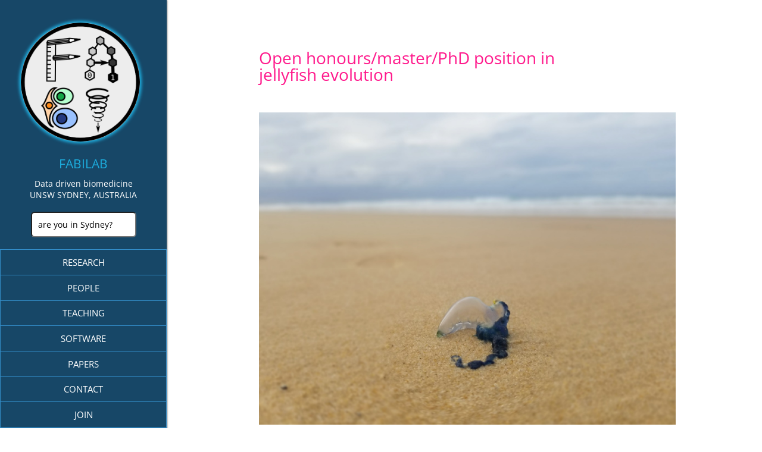

--- FILE ---
content_type: text/html; charset=utf-8
request_url: https://fabilab.org/openphdjellyfish2021.html
body_size: 2534
content:
<!doctype html>
<html lang="en" itemscope itemtype="http://schema.org/Person">
<head>
  <meta charset="utf-8">
  <!-- Site Meta Data -->
  <title>Open honours/master/PhD position in jellyfish evolution</title>
  <meta name="viewport" content="width=device-width, initial-scale=1">
  <meta name="description" content="">
  <meta name="author" content="Fabio Zanini">

  <!-- favicon -->
  <link rel="shortcut icon" href="/images/favicon.ico">

  <!-- schema.org -->
  <meta itemprop="name" content="fabilab">
  <meta itemprop="image" content="https://fabilab.org/images/logo2.png">
  <meta itemprop="description" content="">

  <!-- Style Meta Data -->
  <link rel='stylesheet' href="https://fabilab.org/theme/css/fonts.css"type='text/css'>
  <link rel="stylesheet" href="https://fabilab.org/theme/css/style.css" type="text/css" />
  <link rel="stylesheet" href="https://fabilab.org/theme/css/pygments.css" type="text/css" />

  <!-- Feed Meta Data -->
    <link href="https://fabilab.org/feeds/all.atom.xml" type="application/atom+xml" rel="alternate" title="fabilab ATOM Feed" />

  <!-- Twitter Feed -->
  <meta name="twitter:card" content="summary">
  <meta name="twitter:site" content="">
  <meta name="twitter:image" content="">

<meta name="twitter:creator" content="">
<meta name="twitter:url" content="https://fabilab.org/openphdjellyfish2021.html">
<meta name="twitter:title" content="fabilab ~ Open honours/master/PhD position in jellyfish evolution">
<!-- <meta name="twitter:description" content=""> -->

<!-- Facebook Meta Data -->
<meta property="og:title" content="fabilab ~ Open honours/master/PhD position in jellyfish evolution" />
<!-- <meta property="og:description" content="" /> -->
<meta property="og:image" content="" />
</head>

<body>
  <!-- Sidebar -->
  <aside>
    <center><a href="https://fabilab.org"><img id="avatar" src="https://fabilab.org/images/logo2.png"></a></center>
    <h1><a id="sidetitle" href=https://fabilab.org>fabilab</a></h1>
    <div class="logosub">Data driven biomedicine<br>UNSW SYDNEY, AUSTRALIA</div>
    <br>


    <div id="chatbot">
      <form id="chatbotForm">
        <input type="text" id="chatbotText" name="chatbotText">
      </form>
    </div>

    <div id="menuArrowDown"><img src="https://fabilab.org/theme/images/icons/arrowdown.svg" /></div>
    <nav class="nav">
      <ul class="list-bare">
         
          <li><a class="nav__link" href="https://fabilab.org/">RESEARCH</a></li>
          <li><a class="nav__link" href="https://fabilab.org/pages/people.html">PEOPLE</a></li>
          <li><a class="nav__link" href="https://fabilab.org/pages/teaching.html">TEACHING</a></li>
          <li><a class="nav__link" href="https://fabilab.org/pages/software.html">SOFTWARE</a></li>
          <li><a class="nav__link" href="https://fabilab.org/pages/papers.html">PAPERS</a></li>
          <li><a class="nav__link" href="https://fabilab.org/pages/contact.html">CONTACT</a></li>
          <li><a class="nav__link" href="https://fabilab.org/pages/jointhelab.html">JOIN</a></li>
        <li><a class="nav__link" href="https://fabilab.org/news.html">NEWS</a></li>
         
      </ul>
    </nav>

    <p class="social">
        <a href="https://twitter.com/fabiousername" target="_blank" ><img src="https://fabilab.org/theme/images/icons/twitter.png"></a>
        <a href="https://github.com/iosonofabio" target="_blank" ><img src="https://fabilab.org/theme/images/icons/github.png"></a>
      <a href="https://fabilab.org/feeds/all.atom.xml" rel="alternate">
        <img src="https://fabilab.org/theme/images/icons/rss.png"></a>
    </p>

    <!--
    <h2>Categories</h2>
    <ul class="navbar">
      <li class="active"><a href="https://fabilab.org/category/blog.html">blog</a></li>
    </ul> 
    -->
  </aside>

  <!-- Content -->
  <article>
<section id="content">
    <article>
        <h2 class="post_title post_detail"><a href="https://fabilab.org/openphdjellyfish2021.html" rel="bookmark" title="Permalink to Open honours/master/PhD position in jellyfish evolution">Open honours/master/PhD position in jellyfish evolution</a></h2>
        <div class="entry-content blog-post">
            <p><img alt="opening" src="images/research/bluebottle.jpg"></p>
<p>We are looking for a passionate and motivated student to work on a new collaboration with <a href="http://www.oceanography.unsw.edu.au/">Amandine Schaeffer</a> on <strong>gene stealing in bluebottle jellyfish</strong>. <a href="https://fabilab.org/images/bluebottle_single_cell_project.pdf">Project&nbsp;description</a></p>
<p>If you are interested in evolution, single cell biology, and the sea, reach out and let&#8217;s have a&nbsp;chat.</p>
        </div>
        <div class="post_list">
            <span>By </span>
            <a href="https://fabilab.org/author/fabio-zanini.html">@Fabio Zanini</a>
            <span> in </span>
            <span class="post_category"><a href="https://fabilab.org/category/blog.html" rel="bookmark" title="Permalink to blog">[ blog ]</a></span>
            <span class="post_date">Wed 04 August 2021</span>
            <div><span>Tags : </span>
            </div>

            <div class="entry-social">
                <span class="twitter"><a target="_blank" rel="nofollow" onclick="javascript:window.open(this.href, '', 'menubar=no,toolbar=no,resizable=yes,scrollbars=yes,height=400,width=700');return false;" title="Twitter" href="https://twitter.com/share?url=https://fabilab.org/openphdjellyfish2021.html&text=Open honours/master/PhD position in jellyfish evolution&via="><img src="https://fabilab.org/theme/images/icons/twitter-s.png"></a></span>

                <span class="gplus"><a target="_blank" title="Google +" href="https://plus.google.com/share?url=https://fabilab.org/openphdjellyfish2021.html&hl=fr" rel="nofollow" onclick="javascript:window.open(this.href, '', 'menubar=no,toolbar=no,resizable=yes,scrollbars=yes,height=450,width=650');return false;"><img src="https://fabilab.org/theme/images/icons/google-s.png"></a></span>

                <span class="facebook"><a target="_blank" title="Facebook" rel="nofollow" onclick="javascript:window.open(this.href, '', 'menubar=no,toolbar=no,resizable=yes,scrollbars=yes,height=500,width=700');return false;" href="https://www.facebook.com/sharer.php?u=https://fabilab.org/openphdjellyfish2021.html&t=Open honours/master/PhD position in jellyfish evolution"><img src="https://fabilab.org/theme/images/icons/facebook-s.png"></a></span>

                <a  target="_blank" title="Linkedin" href="https://www.linkedin.com/shareArticle?mini=true&url=https://fabilab.org/openphdjellyfish2021.html&title=Open honours/master/PhD position in jellyfish evolution" rel="nofollow" onclick="javascript:window.open(this.href, '', 'menubar=no,toolbar=no,resizable=yes,scrollbars=yes,height=450,width=650');return false;"><img src="https://fabilab.org/theme/images/icons/linkedin-s.png"></a>

                <span class="mail"><a href="/cdn-cgi/l/email-protection#[base64]" title="Share by Email" target="_blank"><img src="https://fabilab.org/theme/images/icons/mail-s.png"></a></span>
            </div>
        </div>
    </article>
</section>
  </article>

  <!-- Footer -->
  <footer>
    <p>
    <img id="aboriginalflag" src="https://fabilab.org/images/australian_aboriginal_flag.jpg"> We acknowledge the <a href="https://en.wikipedia.org/wiki/Bidjigal">Bedegal</a> people that are the Traditional Custodians of the land where the lab stands. We pay our respects to the Elders past and present and extend that respect to other Aboriginal and Torres Strait Islanders who are reading this page. 
    </p>
    <p>
      Site powered by <a href="http://getpelican.com/">Pelican</a>, 
      Theme <a href="https://github.com/parbhat/pelican-blue">Pelican-Blue</a> by <a href="https://parbhatpuri.com/">@parbhat</a>.
    </p>
  </footer>
  <script data-cfasync="false" src="/cdn-cgi/scripts/5c5dd728/cloudflare-static/email-decode.min.js"></script><script src="https://fabilab.org/js/d3.min.js"></script>

  <script type="text/javascript" src="/js/chatbot.js"></script>


<script defer src="https://static.cloudflareinsights.com/beacon.min.js/vcd15cbe7772f49c399c6a5babf22c1241717689176015" integrity="sha512-ZpsOmlRQV6y907TI0dKBHq9Md29nnaEIPlkf84rnaERnq6zvWvPUqr2ft8M1aS28oN72PdrCzSjY4U6VaAw1EQ==" data-cf-beacon='{"version":"2024.11.0","token":"35448d5d8b5c408b9504d9d0ac0096e9","r":1,"server_timing":{"name":{"cfCacheStatus":true,"cfEdge":true,"cfExtPri":true,"cfL4":true,"cfOrigin":true,"cfSpeedBrain":true},"location_startswith":null}}' crossorigin="anonymous"></script>
</body>
</html>

--- FILE ---
content_type: text/css; charset=utf-8
request_url: https://fabilab.org/theme/css/fonts.css
body_size: -491
content:
@font-face {
	font-family: 'Open Sans';
	font-style: normal;
	font-weight: 400;
	src:
		url('../fonts/Open_Sans_400.woff2') format('woff2');
}

@font-face {
	font-family: 'Open Sans';
	font-style: normal;
	font-weight: 600;
	src:
		url('../fonts/Open_Sans_600.woff2') format('woff2');
}


@font-face {
	font-family: 'Open Sans';
	font-style: normal;
	font-weight: 700;
	src:
		url('../fonts/Open_Sans_700.woff2') format('woff2');
}

@font-face {
	font-family: 'Open Sans';
	font-style: italic;
	font-weight: 400;
	src:
		url('../fonts/Open_Sans_400italic.woff2') format('woff2');
}

@font-face {
	font-family: 'Open Sans';
	font-style: italic;
	font-weight: 600;
	src:
		url('../fonts/Open_Sans_600italic.woff2') format('woff2');
}


@font-face {
	font-family: 'Open Sans';
	font-style: italic;
	font-weight: 700;
	src:
		url('../fonts/Open_Sans_700italic.woff2') format('woff2');
}


--- FILE ---
content_type: text/css; charset=utf-8
request_url: https://fabilab.org/theme/css/style.css
body_size: 775
content:
html { 
  font-family: 'Open Sans', 'helvetica', sans-serif;
  background: white;
  font-size: 14px;
}

/* Titles */
h1 { text-transform: uppercase }
h1, h2 { 
  font-weight: normal; 
  margin-top: 23px;
  margin-bottom: 10px;
}

h3 {
  font-size: 2em;
  font-weight: 300;
  line-height: 1.3;
  text-align: center;
  margin-top: 10px;
  color: #444444;
  margin-bottom: 50px;
}

.title
{
  font-size: 2.5em;
  text-align: center;
  margin-bottom: 50px;
  text-transform: none;
  color: #1DAEDF;
  line-height: 1;
  font-weight: 600;
}

.latest
{-
  padding: 10px 10px;
  border-bottom: 1px solid #eee;
}

.post_detail
{
  font-size: 2em;
  line-height: 1em;
}

.entry-content
{
  margin-top: 50px;
  margin-bottom: 50px;
  text-align: justify;
  color: #333;
}

article section .about
{
  font-size: 18px;
  color: #444;
  text-align: justify;
}

article section .blog-post
{
  font-size: 16px;
}

/* Body */
body {margin: 0}
body > article, footer {
  line-height: 1.6em;
  display: block;
  max-width: 700px;
  margin: 40px auto auto 355px;
  padding: 20px 80px 10px;
}

article ol
{
  padding-left: 0;
}

/* Articles */
p.post_entry {  
}
article > header {
  list-style-type: none;
  padding: 0px 10px;
  box-shadow: 0 0 0 2px #1DAEDF;
  -moz-border-radius: 5px 0;
  -webkit-border-radius: 5px 0;
  border-radius: 5px 5px;
}
.article_left > h1 {
  font-size: 20px;
}
.article_right {
  background-color: white;
}
.post_list {
  list-style-type: none;
  padding: 10px 10px;
  -moz-border-radius: 5px 0;
  -webkit-border-radius: 5px 0;
  border-radius: 5px 5px;
}

.post_date {
  text-align: right;
  color: #174767;
  text-transform: uppercase;
}


/* Links */;
/*
a  { color:#1DAEDF; text-decoration:none; }
a:visited { color:#1DAEDF; text-decoration:none; }
a:link { color:#1DAEDF; text-decoration:none; }
a:active { color:#1DAEDF; text-decoration:none; }
a:hover { text-decoration: underline; }
*/
a  { color:#CC0066; text-decoration:none; }
a:visited { color:#FF1A8C; text-decoration:none; }
a:link { color:#FF1A8C; text-decoration:none; }
a:active { color:#660033; text-decoration:none; }
a:hover { text-decoration: underline; }

/* Code */
.highlight pre {
  font-size: 14px;
  overflow: scroll;
}

/* Sidebar */
#sidetitle { color:#1DAEDF; text-decoration:none; }

aside {
  font-size: 14px;
  width: 220px; height: 100%;
  position: fixed;
  top: 0; left: 0;
  padding: 30px;
  background-color: #174767;
  color: white;
  box-shadow: 0 0 3px black;
  text-align: center;
  padding-top: 3%;
  background-size: cover;
}

aside > ul {
  list-style-type: none;
  padding: 0px 10px;
  margin-top: 0px;
}
aside > h2 { 
  text-transform: uppercase;
  font-size: 14px; 
  margin-bottom: 5px;
}

#avatar {
  width: 200px;
  border-radius: 50%;
  display: block;
  margin: 0 10px 20px 0;
  box-shadow: 0px 0px 5px 3px #1DAEDF;
  -webkit-transition: 200ms;
     -moz-transition: 200ms;
      -ms-transition: 200ms;
       -o-transition: 200ms;
          transition: 200ms;
}

#avatar:hover {
  box-shadow: 0px 0px 5px 3px white;
}

.social
{
  display: inline-block;
  margin-top: 40px;
}

.nav
{
  display: block;
  margin-left: -30px;
  margin-right: -30px;
  border: 1px solid #328cc7;
  margin-top: 0px;
}

.nav > ul > li
{
  font-size: 15px;
}

.nav a
{
    color: #fff;
    text-decoration: none;
    transition: all .3s ease-in-out;
}

#menuArrowDown {
    display: none;
}

.nav a:hover
{
    background-color: #328cc7;
}

.list-bare
{
  list-style: none;
  padding: 0;
  margin: 0;
}

.nav__link 
{
  display: block;
  padding: 0.77273rem 0;
  border-bottom: 1px solid #328cc7;
}

#aboriginalflag
{
  width: 20px;
}


/*--------Chat bot--------------*/
#chatbot
{
  margin-top: 0px;
  margin-bottom: 20px;
}

#chatbotText
{
  padding: 10px;
  border-radius: 6px;
  font-family:inherit;
  font-size: inherit;
}


/*--------Responsive------------*/

@media (max-width: 800px) {

  aside {
    left: 0;
    max-width: none;
    position: relative;
    top: 0;
    width: 100%;
    padding: 0;
    padding-top: 1px;
  }

  .nav
  {
    margin-left: 0;
    margin-right: 0;
  }

  #menuArrowDown {
    display: block;
    padding-bottom: 10px;
  }


  body > article {
    margin: 0 auto;
    padding-top: 5px;
    padding: 1em;
  }

  footer
  {
    padding: 1em;
    margin-left: 1em;
    margin-top: 0;
  }

  #avatar {
    height: 150px;
    width: 150px;
    margin: 10px auto;
  }
}

img {
  max-width: 100%;
}


--- FILE ---
content_type: image/svg+xml
request_url: https://fabilab.org/theme/images/icons/arrowdown.svg
body_size: 329
content:
<?xml version="1.0" encoding="UTF-8" standalone="no"?>
<svg
   xmlns:dc="http://purl.org/dc/elements/1.1/"
   xmlns:cc="http://creativecommons.org/ns#"
   xmlns:rdf="http://www.w3.org/1999/02/22-rdf-syntax-ns#"
   xmlns:svg="http://www.w3.org/2000/svg"
   xmlns="http://www.w3.org/2000/svg"
   xmlns:sodipodi="http://sodipodi.sourceforge.net/DTD/sodipodi-0.dtd"
   xmlns:inkscape="http://www.inkscape.org/namespaces/inkscape"
   height="32px"
   id="Layer_1"
   style="enable-background:new 0 0 32 32;"
   version="1.1"
   viewBox="0 0 32 32"
   width="32px"
   xml:space="preserve"
   sodipodi:docname="arrowdown.svg"
   inkscape:version="0.92.4 5da689c313, 2019-01-14"><metadata
     id="metadata1070"><rdf:RDF><cc:Work
         rdf:about=""><dc:format>image/svg+xml</dc:format><dc:type
           rdf:resource="http://purl.org/dc/dcmitype/StillImage" /><dc:title></dc:title></cc:Work></rdf:RDF></metadata><defs
     id="defs1068" /><sodipodi:namedview
     pagecolor="#ffffff"
     bordercolor="#666666"
     borderopacity="1"
     objecttolerance="10"
     gridtolerance="10"
     guidetolerance="10"
     inkscape:pageopacity="0"
     inkscape:pageshadow="2"
     inkscape:window-width="1920"
     inkscape:window-height="1031"
     id="namedview1066"
     showgrid="false"
     inkscape:zoom="9.2807765"
     inkscape:cx="16.209524"
     inkscape:cy="16"
     inkscape:window-x="0"
     inkscape:window-y="24"
     inkscape:window-maximized="0"
     inkscape:current-layer="Layer_1" /><g
     id="g1115"><path
       sodipodi:nodetypes="ccc"
       inkscape:connector-curvature="0"
       id="rect1095"
       d="M 4.1840561,15.726298 16.115675,27.657917 28.047293,15.726298"
       style="opacity:1;fill:none;fill-opacity:1;stroke:#c5e1ff;stroke-width:5.03433084;stroke-linecap:round;stroke-miterlimit:4;stroke-dasharray:none;stroke-opacity:1" /><path
       sodipodi:nodetypes="ccc"
       inkscape:connector-curvature="0"
       id="rect1095-3"
       d="M 4.1840561,3.7262984 16.115675,15.657917 28.047293,3.7262984"
       style="opacity:1;fill:none;fill-opacity:1;stroke:#c5e1ff;stroke-width:5.03433084;stroke-linecap:round;stroke-miterlimit:4;stroke-dasharray:none;stroke-opacity:1" /></g></svg>

--- FILE ---
content_type: application/javascript; charset=utf-8
request_url: https://fabilab.org/js/chatbot.js
body_size: 62480
content:
/*! For license information please see chatbot.js.LICENSE.txt */
(()=>{var n={106:n=>{n.exports={readFile:function(){return new Promise((n=>{n(void 0)}))},writeFile:function(){return new Promise(((n,t)=>{t(new Error("File cannot be written in web"))}))},existsSync:function(){return!1},lstatSync:function(){},readFileSync:function(){},name:"fs"}},150:(n,t,e)=>{const i=e(7742),s=e(331),r=e(4333),a=e(6319),o=e(9175),u=e(667),l=e(5351);n.exports={LangEn:i,StemmerEn:r,StopwordsEn:a,TokenizerEn:s,NormalizerEn:o,SentimentEn:u,registerTrigrams:l}},331:(n,t,e)=>{const{Tokenizer:i}=e(2828);n.exports=class extends i{constructor(n,t){super(n,t),this.name="tokenizer-en"}replace(n){let t=n.replace(/n't([ ,:;.!?]|$)/gi," not ");return t=t.replace(/can't([ ,:;.!?]|$)/gi,"can not "),t=t.replace(/'ll([ ,:;.!?]|$)/gi," will "),t=t.replace(/'s([ ,:;.!?]|$)/gi," is "),t=t.replace(/'re([ ,:;.!?]|$)/gi," are "),t=t.replace(/'ve([ ,:;.!?]|$)/gi," have "),t=t.replace(/'m([ ,:;.!?]|$)/gi," am "),t=t.replace(/'d([ ,:;.!?]|$)/gi," had "),t}replaceContractions(n){const t={cannot:["can","not"],gonna:["going","to"],wanna:["want","to"]},e=[];return n.forEach((n=>{const i=n.toLowerCase();Object.prototype.hasOwnProperty.call(t,i)?e.push(...t[i]):e.push(n)})),e}innerTokenize(n){const t=this.replace(n).split(/[\s,.!?;:([\]'"¡¿)/]+/).filter((n=>n));return this.replaceContractions(t,n)}}},353:n=>{n.exports=class{constructor(n){this.container=n}getTokens(n,t="en"){if("string"==typeof n){const e=this.container&&this.container.get(`tokenizer-${t}`);return e?e.tokenize(n,!0):n.split(" ")}return n}termFreqMap(n,t){const e=this.getTokens(n,t),i={};return e.forEach((n=>{i[n]=(i[n]||0)+1})),i}addKeysToDict(n,t){Object.keys(n).forEach((n=>{t[n]=!0}))}termFreqMapToVector(n,t){const e=[];return Object.keys(t).forEach((t=>{e.push(n[t]||0)})),e}vecDotProduct(n,t){let e=0;for(let i=0;i<n.length;i+=1)e+=n[i]*t[i];return e}vecMagnitude(n){let t=0;for(let e=0;e<n.length;e+=1)t+=n[e]*n[e];return Math.sqrt(t)}cosineSimilarity(n,t){return this.vecDotProduct(n,t)/(this.vecMagnitude(n)*this.vecMagnitude(t))}getTermFreqVectors(n,t,e){const i=this.termFreqMap(n,e),s=this.termFreqMap(t,e);if(!Object.keys(i).length||!Object.keys(s).length)return 0;const r={};return this.addKeysToDict(i,r),this.addKeysToDict(s,r),[this.termFreqMapToVector(i,r),this.termFreqMapToVector(s,r)]}similarity(n,t,e){if(n===t)return 1;const[i,s]=this.getTermFreqVectors(n,t,e);return this.cosineSimilarity(i,s)}}},401:(n,t,e)=>{const i=e(6372);n.exports=class{constructor(n,t){if(n){this.inputLookup=new i,this.outputLookup=new i;for(let t=0;t<n.length;t+=1)this.inputLookup.add(n[t]);for(let n=0;n<t.length;n+=1)this.outputLookup.add(t[n]);this.numInputs=this.inputLookup.items.length,this.numOutputs=this.outputLookup.items.length}}build(n){this.inputLookup=new i(n,"input"),this.outputLookup=new i(n,"output"),this.numInputs=this.inputLookup.items.length,this.numOutputs=this.outputLookup.items.length;const t=[];for(let e=0;e<n.length;e+=1){const{input:i,output:s}=n[e];t.push({input:this.inputLookup.prepare(i),output:this.outputLookup.prepare(s)})}return t}transformInput(n){return this.inputLookup.prepare(n)}}},543:n=>{"use strict";n.exports=JSON.parse('[["ar","arb","Arabic"],["bn","ben","Bengali"],["ca","cat","Catalan"],["cs","ces","Czech"],["da","dan","Danish"],["de","deu","German"],["el","ell","Greek"],["en","eng","English"],["eu","eus","Basque"],["fa","fas","Persian"],["fi","fin","Finnish"],["fr","fra","French"],["ga","gle","Irish"],["gl","glg","Galician"],["hi","hin","Hindi"],["hu","hun","Hungarian"],["hy","hye","Armenian"],["id","ind","Indonesian"],["it","ita","Italian"],["ja","jpn","Japanese"],["ko","kor","Korean"],["lt","lit","Lithuanian"],["ne","nep","Nepali"],["nl","nld","Dutch"],["no","nor","Norwegian"],["pl","pol","Polish"],["pt","por","Portuguese"],["ro","ron","Romanian"],["ru","rus","Russian"],["sr","srp","Serbian"],["sl","slv","Slovenian"],["es","spa","Spanish"],["sv","swe","Swedish"],["ta","tam","Tamil"],["tl","tgl","Tagalog"],["th","tha","Thai"],["tr","tur","Turkish"],["uk","ukr","Ukrainian"],["zh","cmn","Chinese"]]')},667:n=>{n.exports={senticon:void 0,afinn:void 0,pattern:void 0,negations:{words:[]}}},836:n=>{const t={Between:"between",After:"after",AfterLast:"afterLast",AfterFirst:"afterFirst",Before:"before",BeforeFirst:"beforeFirst",BeforeLast:"beforeLast"},e=Object.values(t);n.exports={TrimType:t,TrimTypesList:e}},906:(n,t,e)=>{const{defaultContainer:i}=e(2828),{Language:s}=e(1696),{similarity:r}=e(4088),a=e(9337);n.exports=class{constructor(n=i){this.container=n.container||n,this.name="extract-enum"}getScripts(n){const t=[],e=n.split("");for(let n=0;n<e.length;n+=1)t.push(s.getTopScript(e[n]));return t}isAlphanumeric(n){return/[\u00C0-\u1FFF\u2C00-\uD7FF\w]/.test(n)&&"_"!==n}getWordPositions(n){const t=this.getScripts(n);let e=!0,i=0,s=0;const r=n.length,a=[];for(;s<r;)this.isAlphanumeric(n.charAt(s))?e&&("cmn"===t[s][0]?(a.push({start:s,end:s,len:1}),i=s):(i=s,e=!1)):e||(a.push({start:i,end:s-1,len:s-i}),e=!0),s+=1;return e||a.push({start:i,end:s-1,len:s-i}),a}getBestSubstring(n,t,e){const i=n.length,s=t.length;if(i<=s){const e={start:0,end:i-1,len:i,levenshtein:r(n,t,!0)};return e.accuracy=(s-e.levenshtein)/s,e}const a=e||this.getWordPositions(n),o=a.length,u={start:0,end:0,len:0,levenshtein:void 0,accuracy:0};for(let e=0;e<o;e+=1)for(let i=e;i<o;i+=1){const s=n.substring(a[e].start,a[i].end+1),o=r(s,t,!0);(void 0===u.levenshtein||o<u.levenshtein)&&(u.levenshtein=o,u.start=a[e].start,u.end=a[i].end,u.len=u.end-u.start+1)}return u.accuracy=(s-u.levenshtein)/s,u}getBestSubstringList(n,t,e,i=1){const s=n.length,a=t.length,o=[];if(s<=a){const e=r(n,t,!0),u=(a-e)/a;return u>=i&&o.push({start:0,end:s-1,len:s,levenshtein:e,accuracy:u}),o}const u=a*(1-i),l=e||this.getWordPositions(n),c=l.length;for(let e=0;e<c;e+=1)for(let s=e;s<c;s+=1){const c=n.substring(l[e].start,l[s].end+1),h=r(c,t,!0),g=(a-h)/a;if(g>=i&&o.push({start:l[e].start,end:l[s].end,len:l[s].end-l[e].start+1,levenshtein:h,accuracy:g}),c.length-l[0].len>=t.length+u)break}return o}getRules(n){return n.nerRules||[]}normalize(n){return n.normalize("NFD").replace(/[\u0300-\u036f]/g,"").toLowerCase()}buildRuleDict(n){const t={},e={};for(let i=0;i<n.rules.length;i+=1){const s=n.rules[i];for(let n=0;n<s.texts.length;n+=1){const i=s.texts[n],r=this.normalize(s.texts[n]);t[r]||(t[r]=[]),t[r].push(s),e[r]=i}}n.dict=t,n.inverseDict=e}getBestExact(n,t,e){const i=this.normalize(n),s=t||this.getWordPositions(i),r=s.length,a=[];for(let t=0;t<r;t+=1)for(let o=t;o<r;o+=1){const r=i.substring(s[t].start,s[o].end+1);if(e.dict[r]){const i=e.dict[r];for(let u=0;u<i.length;u+=1)a.push({accuracy:1,start:s[t].start,end:s[o].end,len:s[o].end-s[t].start+1,levenshtein:0,entity:e.name,type:e.type,option:i[u].option,sourceText:e.inverseDict[r],utteranceText:n.substring(s[t].start,s[o].end+1)})}}return a}extractFromRule(n,t,e,i){if("enum"===t.type){const s=[];if(i>=1){t.dict||this.buildRuleDict(t);const i=this.getBestExact(n,e,t);for(let n=0;n<i.length;n+=1)s.push(i[n])}else for(let r=0;r<t.rules.length;r+=1){const a=t.rules[r];if(a&&a.option&&Array.isArray(a.texts))for(let o=0;o<a.texts.length;o+=1){const u=this.getBestSubstringList(n,a.texts[o],e,a.threshold||i);for(let e=0;e<u.length;e+=1)s.push({...u[e],entity:t.name,type:t.type,option:t.rules[r].option,sourceText:a.texts[o],utteranceText:n.substring(u[e].start,u[e].end+1)})}}return s}return[]}async extract(n){const t=n,e=t.text||t.utterance;let i=e;const s=[],r=this.container.get("tokenize");if(r){const n=await r.run({locale:t.locale,text:i});if(i=n.tokens.join(" "),i!==e){let t=0,i=0;for(let r=0;r<n.tokens.length;r+=1){const a=e.indexOf(n.tokens[r],t);for(let t=0;t<n.tokens[r].length;t+=1)s[i+t]=a+t;t+=n.tokens[r].length,i+=n.tokens[r].length+1}}}const o=this.getWordPositions(i),u=this.getRules(t),l=t.edges||[];for(let n=0;n<u.length;n+=1){const e=this.extractFromRule(i,u[n],o,t.threshold||.8);for(let n=0;n<e.length;n+=1)l.push(e[n])}if(s.length>0)for(let n=0;n<l.length;n+=1){const t=l[n];t.start=s[t.start],t.end=s[t.end]}return l.sort(((n,t)=>n.start-t.start)),t.edges=a(l,!1,t.intentEntities),t}run(n){const t=n,e=t.locale||"en";return(this.container.get(`extract-enum-${e}`)||this).extract(t)}}},1001:(n,t,e)=>{const{defaultContainer:i}=e(7827),s=e(7257);n.exports=class{constructor(n=i,t=!1){this.container=n.container||n,this.name="tokenize",this.shouldNormalize=t}getNormalizer(){return this.normalizer||(this.normalizer=this.container.get(`normalizer-${this.name.slice(-2)}`)||new s),this.normalizer}normalize(n,t){return void 0===t&&this.shouldNormalize||!0===t?this.getNormalizer().normalize(n):n}innerTokenize(n){return n.split(/[\s,.!?;:([\]'"¡¿)/]+/).filter((n=>n))}tokenize(n,t){let e;if(this.cache){const n=new Date;Math.abs(n.getTime()-this.cache.created)/36e5>1&&(this.cache=void 0)}if(this.cache){if(t?Object.prototype.hasOwnProperty.call(this.cache.normalized,n)&&(e=this.cache.normalized[n]):Object.prototype.hasOwnProperty.call(this.cache.nonNormalized,n)&&(e=this.cache.nonNormalized[n]),e)return e}else this.cache={created:(new Date).getTime(),normalized:{},nonNormalized:{}};return e=this.innerTokenize(this.normalize(n,t),t),t?this.cache.normalized[n]=e:this.cache.nonNormalized[n]=e,e}async run(n){const t=n,e=t.locale||"en";let i=this.container.get(`tokenizer-${e}`);if(!i){const n=this.container.get("tokenizer-bert");i=n&&n.activeFor(e)?n:this}const s=await i.tokenize(t.text,t);return t.tokens=s.filter((n=>n)),t}}},1036:n=>{"use strict";n.exports=JSON.parse('{"Latin":{"spa":"","eng":"","por":"","ind":"","fra":"","deu":"","ita":"","tur":"","nld":"","tgl":"","hun":"","ces":"","swe":"","fin":"","dan":"","cat":"","glg":"","slv":""},"Cyrillic":{"rus":"","ukr":""},"Arabic":{"arb":"","fas":""},"Devanagari":{"hin":""},"Ethiopic":{},"Hebrew":{}}')},1295:(n,t,e)=>{const{Clonable:i,containerBootstrap:s}=e(2828),{NluManager:r,NluNeural:a}=e(5482),{Ner:o,ExtractorEnum:u,ExtractorRegex:l,ExtractorTrim:c,ExtractorBuiltin:h}=e(2318),{ActionManager:g,NlgManager:d}=e(6308),{SentimentAnalyzer:f}=e(3234),{SlotManager:p}=e(2187),m=e(8436);n.exports=class extends i{constructor(n={},t){super({settings:{},container:n.container||t||s()},t),this.applySettings(this.settings,n),this.settings.tag||(this.settings.tag="nlp"),this.registerDefault(),this.applySettings(this.settings,this.container.getConfiguration(this.settings.tag)),this.nluManager=this.container.get("nlu-manager",this.settings.nlu),this.ner=this.container.get("ner",this.settings.ner),this.nlgManager=this.container.get("nlg-manager",this.settings.nlg),this.actionManager=this.container.get("action-manager",this.settings.action),this.sentiment=this.container.get("sentiment-analyzer",this.settings.sentiment),this.slotManager=this.container.get("SlotManager",this.settings.slot),this.contextManager=this.container.get("context-manager",this.settings.context),this.forceNER=this.settings.forceNER,void 0===this.forceNER&&(this.forceNER=!1),this.initialize()}registerDefault(){this.container.registerConfiguration("nlp",{threshold:.5,autoLoad:!0,autoSave:!0,modelFileName:"model.nlp",executeActionsBeforeAnswers:!1},!1),this.use(r),this.use(o),this.use(u),this.use(l),this.use(c),this.use(h),this.use(d),this.use(g),this.use(a),this.use(f),this.use(m),this.container.register("SlotManager",p,!1)}initialize(){if(this.settings.nlu){const n=Object.keys(this.settings.nlu);for(let t=0;t<n.length;t+=1){const e=n[t],i=Object.keys(this.settings.nlu[e]);for(let n=0;n<i.length;n+=1){const t=i[n],s=this.settings.nlu[e][t],{className:r}=s;delete s.className,this.useNlu(r,e,t,s)}}}this.settings.languages&&this.addLanguage(this.settings.languages),this.settings.locales&&this.addLanguage(this.settings.locales),void 0===this.settings.calculateSentiment&&(this.settings.calculateSentiment=!0),void 0===this.settings.executeActionsBeforeAnswers&&(this.settings.executeActionsBeforeAnswers=!1)}async start(){this.settings.corpora&&await this.addCorpora(this.settings.corpora)}async loadOrTrain(){let n=!1;this.settings.autoLoad&&(n=await this.load(this.settings.modelFileName)),n||await this.train()}useNlu(n,t,e,i){if(t||(t="??"),Array.isArray(t))for(let s=0;s<t.length;s+=1)this.useNlu(n,t[s],e,i);else{const s="string"==typeof n?n:this.container.use(n);let r=this.container.getConfiguration(`domain-manager-${t}`);r||(r={},this.container.registerConfiguration(`domain-manager-${t}`,r)),r.nluByDomain||(r.nluByDomain={});const a=e&&"*"!==e?e:"default";r.nluByDomain[a]||(r.nluByDomain[a]={}),r.nluByDomain[a].className=s,r.nluByDomain[a].settings=i}}guessLanguage(n){return this.nluManager.guessLanguage(n)}addLanguage(n){return this.nluManager.addLanguage(n)}removeLanguage(n){return this.nluManager.removeLanguage(n)}addAdditionalEnumEntityUtterances(){this.settings.languages&&this.settings.languages.forEach((n=>{const t={};this.ner.getRules(n).forEach((n=>{if("enum"===n.type){const e=this.ner.nameToEntity(n.name);t[e]=t[e]||[],n.rules.forEach((n=>{t[e]=t[e].concat(n.texts)}))}}));const e=this.nluManager.consolidateManager(n);e.getSentences().forEach((i=>{const s=this.ner.getEntitiesFromUtterance(n,i.utterance).map((n=>this.ner.nameToEntity(n)));this.replaceEnumEntitiesInSentence(e,n,i.domain,i.utterance,i.intent,s,t)}))}))}replaceEnumEntitiesInSentence(n,t,e,i,s,r,a){if(!r.length)return this.nluManager.guesser.addExtraSentence(t,i),void n.add(e,i,s);const o=r[0];a[o]&&a[o].length?a[o].forEach((u=>{const l=i.replace(o,u);this.replaceEnumEntitiesInSentence(n,t,e,l,s,r.slice(1),a)})):this.replaceEnumEntitiesInSentence(n,t,e,i,s,r.slice(1),a)}addDocument(n,t,e){const i=this.ner.getEntitiesFromUtterance(t);return this.slotManager.addBatch(e,i),this.nluManager.add(n,t,e)}removeDocument(n,t,e){return this.nluManager.remove(n,t,e)}getRulesByName(n,t){return this.ner.getRulesByName(n,t)}addNerRule(n,t,e,i){return this.ner.addRule(n,t,e,i)}removeNerRule(n,t,e){return this.ner.removeRule(n,t,e)}addNerRuleOptionTexts(n,t,e,i){return this.ner.addRuleOptionTexts(n,t,e,i)}removeNerRuleOptionTexts(n,t,e,i){return this.ner.removeRuleOptionTexts(n,t,e,i)}addNerRegexRule(n,t,e){return this.ner.addRegexRule(n,t,e)}addNerBetweenCondition(n,t,e,i,s){return this.ner.addBetweenCondition(n,t,e,i,s)}addNerBetweenLastCondition(n,t,e,i,s){return this.ner.addBetweenLastCondition(n,t,e,i,s)}addNerPositionCondition(n,t,e,i,s){return this.ner.addPositionCondition(n,t,e,i,s)}addNerAfterCondition(n,t,e,i){return this.ner.addAfterCondition(n,t,e,i)}addNerAfterFirstCondition(n,t,e,i){return this.ner.addAfterFirstCondition(n,t,e,i)}addNerAfterLastCondition(n,t,e,i){return this.ner.addAfterLastCondition(n,t,e,i)}addNerBeforeCondition(n,t,e,i){return this.ner.addBeforeCondition(n,t,e,i)}addNerBeforeFirstCondition(n,t,e,i){return this.ner.addBeforeFirstCondition(n,t,e,i)}addNerBeforeLastCondition(n,t,e,i){return this.ner.addBeforeLastCondition(n,t,e,i)}assignDomain(n,t,e){return this.nluManager.assignDomain(n,t,e)}getIntentDomain(n,t){return this.nluManager.getIntentDomain(n,t)}getDomains(){return this.nluManager.getDomains()}addAction(n,t,e,i){return this.actionManager.addAction(n,t,e,i)}registerActionFunction(n,t){return this.actionManager.registerActionInMap(n,t)}getActions(n){return this.actionManager.findActions(n)}removeAction(n,t,e){return this.actionManager.removeAction(n,t,e)}removeActions(n){return this.actionManager.removeActions(n)}removeActionFunction(n){return this.actionManager.removeActionFromMap(n)}addAnswer(n,t,e,i){return this.nlgManager.add(n,t,e,i)}removeAnswer(n,t,e,i){return this.nlgManager.remove(n,t,e,i)}findAllAnswers(n,t){return this.nlgManager.findAllAnswers({locale:n,intent:t}).answers}async addCorpora(n){if(n)if(Array.isArray(n))for(let t=0;t<n.length;t+=1)await this.addCorpus(n[t]);else await this.addCorpus(n)}async addImported(n){let t;if(n.content)t=n.content;else{if(!n.filename)throw new Error("Corpus information without content or file name");{const e=this.container.get("fs");if(t=await e.readFile(n.filename),!t)throw new Error(`Corpus not found "${n.filename}"`)}}let e=this.container.get(n.importer);if(e||(e=this.container.get(`${n.importer}-importer`)),!e)throw new Error(`Corpus importer not found: ${n.importer}`);const i=e.transform(t,n);for(let n=0;n<i.length;n+=1)this.addCorpus(i[n])}addEntities(n,t){const e=Object.keys(n);for(let i=0;i<e.length;i+=1){const s=e[i];let r=n[s];"string"==typeof r&&(r={regex:[r]});let a=r.locale;if(a||(a=t||"en"),"string"==typeof a&&(a=a.slice(0,2)),r.options){const n=Object.keys(r.options);for(let t=0;t<n.length;t+=1)this.addNerRuleOptionTexts(a,s,n[t],r.options[n[t]])}if(r.regex)if(Array.isArray(r.regex))for(let n=0;n<r.regex.length;n+=1)this.addNerRegexRule(a,s,r.regex[n]);else"string"==typeof r.regex&&r.regex.trim()&&this.addNerRegexRule(a,s,r.regex);if(r.trim)for(let n=0;n<r.trim.length;n+=1)switch(r.trim[n].position){case"after":case"afterLast":case"afterFirst":case"before":case"beforeFirst":case"beforeLast":this.addNerPositionCondition(a,s,r.trim[n].position,r.trim[n].words,r.trim[n].opts);break;case"between":this.addNerBetweenCondition(a,s,r.trim[n].leftWords,r.trim[n].rightWords,r.trim[n].opts);break;case"betweenLast":this.addNerBetweenLastCondition(a,s,r.trim[n].leftWords,r.trim[n].rightWords,r.trim[n].opts)}}}addData(n,t,e){for(let i=0;i<n.length;i+=1){const s=n[i],{intent:r,utterances:a,answers:o,slotFilling:u,actions:l}=s;for(let n=0;n<a.length;n+=1)e&&this.assignDomain(t,r,e.name),this.addDocument(t,a[n],r);if(o)for(let n=0;n<o.length;n+=1){const e=o[n];"string"==typeof e?this.addAnswer(t,r,e):this.addAnswer(t,r,e.answer,e.opts)}if(u){const n=Object.keys(u);for(let e=0;e<n.length;e+=1){const i=u[n[e]];let s;const a={};"string"==typeof i?(a[t]=i,s=!0):(a[t]=i.question,s=i.mandatory||!1),this.slotManager.updateSlot(r,n[e],s,a)}}l&&l.forEach((n=>{if(n)if("object"==typeof n){if(!n.name)return;this.addAction(r,n.name,n.parameters||[])}else this.addAction(r,n,[])}))}}async addCorpus(n){if(n.importer)await this.addImported(n);else{let t=n;const e=this.container.get("fs");if("string"==typeof n){const i=await e.readFile(n);if(!i)throw new Error(`Corpus not found "${n}"`);t="string"==typeof i?JSON.parse(i):i}if(t.contextData){let{contextData:n}=t;"string"==typeof t.contextData&&(n=JSON.parse(await e.readFile(t.contextData)));const i=this.container.get("context-manager"),s=Object.keys(n);for(let t=0;t<s.length;t+=1)i.defaultData[s[t]]=n[s[t]]}if(t.domains){t.entities&&this.addEntities(t.entities);for(let n=0;n<t.domains.length;n+=1){const e=t.domains[n],{data:i,entities:s}=e,r=e.locale.slice(0,2);this.addLanguage(r),s&&this.addEntities(s,r),this.addData(i,r,e)}}else{const n=t.locale.slice(0,2);this.addLanguage(n);const{data:e,entities:i}=t;i&&this.addEntities(i,n),this.addData(e,n)}}}getSentiment(n,t){return"object"==typeof n?this.sentiment.process(n):(t||(t=n,n=this.guessLanguage(t)),this.sentiment.process({utterance:t,locale:n}))}describeLanguage(n,t){this.nluManager.describeLanguage(n,t)}async train(){this.nluManager.addLanguage(this.settings.languages);const n=await this.nluManager.train();return this.settings.autoSave&&await this.save(this.settings.modelFileName,!0),n}async classify(n,t,e){return this.nluManager.process(n,t,e||this.settings.nlu)}async extractEntities(n,t,e,i){return"object"==typeof n?this.ner.process(n):(t||(t=n,n=void 0),n||(n=this.guessLanguage(t)),await this.ner.process({locale:n,utterance:t,context:e,settings:this.applySettings(i,this.settings.ner)}))}organizeEntities(n){const t={};for(let e=0;e<n.length;e+=1){const i=n[e];t[i.entity]||(t[i.entity]=[]),t[i.entity].push(i)}const e=[];return Object.keys(t).forEach((n=>{const i=t[n];if(1===i.length)e.push(i[0]);else{for(let t=0;t<i.length;t+=1)i[t].alias=`${n}_${t}`;e.push({entity:n,isList:!0,items:i})}})),e}structureEntities(n){const t=this.organizeEntities(n.entities);n.context.entities||(n.context.entities={});for(let e=0;e<t.length;e+=1){const i=t[e];if(n.context.entities[i.entity]=i,i.alias&&(n.context[i.alias]=i.sourceText),i.isList)for(let t=0;t<i.items.length;t+=1)n.context[i.items[t].alias]=i.items[t].sourceText;else n.context[`${i.entity}_0`]=i.sourceText;n.context[i.entity]=i.isList?i.items[0].sourceText:i.sourceText}return n}async process(n,t,e,i){let s,r=e;"object"==typeof n&&("object"==typeof t&&t.value?(n=void 0,t=t.value):s=n),s?(n=s.locale,t=s.utterance||s.message||s.text):(t||(t=n,n=void 0),n||(n=this.guessLanguage(t)),s={locale:n,utterance:t,settings:i},i&&(i.activity&&!s.activity&&(s.activity=i.activity),i.conversationId&&!s.activity&&(s.activity={conversation:{id:i.conversationId}}))),r||(r=await this.contextManager.getContext(s)),r.channel=s.channel,r.app=s.app,r.from=s.from||null;const a={locale:n,utterance:t,context:r,settings:this.applySettings(i,this.settings.nlu)},o=a.settings&&"forceNER"in a.settings?a.settings.forceNER:this.forceNER;let u=await this.nluManager.process(a);if(o||!this.slotManager.isEmpty){const e=await this.ner.generateEntityUtterance(u.locale||n,t);if(e&&e!==t){const s={locale:u.locale||n,utterance:e,context:r,settings:this.applySettings(i,this.settings.nlu)},a=await this.nluManager.process(s);a&&(a.score>u.score||"None"===u.intent)&&(u=a,u.utterance=t,u.optionalUtterance=e)}}if(u.score<this.settings.threshold&&(u.score=1,u.intent="None"),u.context=r,o||!this.slotManager.isEmpty){const n=this.slotManager.getIntentEntityNames(u.intent);u=await this.ner.process({...u},n)}else u.entities=[],u.sourceEntities=[];const l=this.container.get(`stemmer-${u.locale}`);if(l&&l.lastFill&&l.lastFill(u),u=this.structureEntities(u),!o&&this.slotManager.isEmpty||(this.slotManager.process(u,r)&&(u=this.structureEntities(u)),r.slotFill=u.slotFill),this.settings.executeActionsBeforeAnswers&&(u=await this.actionManager.run({...u})),this.settings.executeActionsBeforeAnswers&&u.answer)u.answer=this.nlgManager.renderText(u.answer,r);else{const n=await this.nlgManager.run({...u});u.answers=n.answers,u.answer=n.answer}if(u.srcAnswer&&(u.answer=this.nlgManager.renderText(u.srcAnswer,r)),this.settings.executeActionsBeforeAnswers||(u=await this.actionManager.run({...u})),this.settings.calculateSentiment){const e=await this.getSentiment(n,t);u.sentiment=e?e.sentiment:void 0}await this.contextManager.setContext(s,r),delete u.context,delete u.settings;const c=s?this.applySettings(s,u):u;if("None"===c.intent&&!c.answer){const n=this.container.get("open-question");if(n){const t=await n.getAnswer(c.locale,c.utterance);t&&t.answer&&t.answer.length>0&&(c.answer=t.answer,c.isOpenQuestionAnswer=!0,c.openQuestionFirstCharacter=t.position,c.openQuestionScore=t.score)}}if(this.onIntent)await this.onIntent(this,c);else{const n=`onIntent(${c.intent})`,t=this.container.getPipeline(n);t&&await this.container.runPipeline(t,c,this)}return c}toJSON(){const n={settings:{...this.settings},nluManager:this.nluManager.toJSON(),ner:this.ner.toJSON(),nlgManager:this.nlgManager.toJSON(),actionManager:this.actionManager.toJSON(),slotManager:this.slotManager.save()};return delete n.settings.container,n}fromJSON(n){this.applySettings(this.settings,n.settings),this.nluManager.fromJSON(n.nluManager),this.ner.fromJSON(n.ner),this.nlgManager.fromJSON(n.nlgManager),this.actionManager.fromJSON(n.actionManager),this.slotManager.load(n.slotManager)}export(n=!1){const t=this.toJSON();return n?JSON.stringify(t):JSON.stringify(t,null,2)}import(n){const t="string"==typeof n?JSON.parse(n):n;this.fromJSON(t)}async save(n,t=!1){const e=this.container.get("fs"),i=n||"model.nlp";await e.writeFile(i,this.export(t))}async load(n){const t=this.container.get("fs"),e=n||"model.nlp",i=await t.readFile(e);return!!i&&(this.import(i),!0)}}},1696:(n,t,e)=>{const i=e(6336);n.exports={Language:i}},1737:(n,t,e)=>{const{defaultContainer:i}=e(7827);class s{constructor(n=i){this.container=n.container||n,this.name="arrToObj"}static arrToObj(n){const t={};for(let e=0;e<n.length;e+=1)t[n[e]]=1;return t}run(n){return Array.isArray(n)?s.arrToObj(n):(n.tokens=s.arrToObj(n.tokens),n)}}n.exports=s},2025:(n,t,e)=>{const{defaultContainer:i}=e(7827),s=e(1001);n.exports=class{constructor(n=i,t){this.container=n.container||n,this.cache={},this.setCurrent(""),this.dictionary=t||{before:{},after:{}}}setCurrent(n){this.current=n,this.cursor=0,this.limit=this.current.length,this.limit_backward=0,this.bra=this.cursor,this.ket=this.limit}getCurrent(){return this.current}bc(n,t){return!(n[t>>>3]&1<<(7&t))}in_grouping(n,t,e){if(this.cursor>=this.limit)return!1;let i=this.current.charCodeAt(this.cursor);return!(i>e||i<t||(i-=t,this.bc(n,i)||(this.cursor++,0)))}in_grouping_b(n,t,e){if(this.cursor<=this.limit_backward)return!1;let i=this.current.charCodeAt(this.cursor-1);return!(i>e||i<t||(i-=t,this.bc(n,i)||(this.cursor--,0)))}out_grouping(n,t,e){if(this.cursor>=this.limit)return!1;let i=this.current.charCodeAt(this.cursor);return i>e||i<t?(this.cursor++,!0):(i-=t,!!this.bc(n,i)&&(this.cursor++,!0))}out_grouping_b(n,t,e){if(this.cursor<=this.limit_backward)return!1;let i=this.current.charCodeAt(this.cursor-1);return i>e||i<t?(this.cursor--,!0):(i-=t,!!this.bc(n,i)&&(this.cursor--,!0))}eq_s(n,t){return"string"==typeof n&&(n=(t=n).length),!(this.limit-this.cursor<n||this.current.slice(this.cursor,this.cursor+n)!=t||(this.cursor+=n,0))}eq_s_b(n,t){return"string"==typeof n&&(n=(t=n).length),!(this.cursor-this.limit_backward<n||this.current.slice(this.cursor-n,this.cursor)!=t||(this.cursor-=n,0))}find_among(n,t){let e=0,i=t||n.length;const s=this.cursor,r=this.limit;let a=0,o=0,u=!1;for(;;){const t=e+(i-e>>>1);let h=0,g=a<o?a:o;var l,c=n[t];for(l=g;l<c.s_size;l++){if(s+g==r){h=-1;break}if(h=this.current.charCodeAt(s+g)-c.s.charCodeAt(l),0!=h)break;g++}if(h<0?(i=t,o=g):(e=t,a=g),i-e<=1){if(e>0)break;if(i==e)break;if(u)break;u=!0}}for(;;){if(a>=(c=n[e]).s_size){if(this.cursor=s+c.s_size,null==c.method)return c.result;const n=c.method(c.instance);if(this.cursor=s+c.s_size,n)return c.result}if(e=c.substring_i,e<0)return 0}return-1}find_among_b(n,t){let e=0,i=t||n.length;const s=this.cursor,r=this.limit_backward;let a=0,o=0,u=!1;for(;;){const t=e+(i-e>>1);let h=0,g=a<o?a:o;var l;for(l=(c=n[t]).s_size-1-g;l>=0;l--){if(s-g==r){h=-1;break}if(h=this.current.charCodeAt(s-1-g)-c.s.charCodeAt(l),0!=h)break;g++}if(h<0?(i=t,o=g):(e=t,a=g),i-e<=1){if(e>0)break;if(i==e)break;if(u)break;u=!0}}for(;;){var c;if(a>=(c=n[e]).s_size){if(this.cursor=s-c.s_size,null==c.method)return c.result;const n=c.method(this);if(this.cursor=s-c.s_size,n)return c.result}if(e=c.substring_i,e<0)return 0}return-1}replace_s(n,t,e){const i=e.length-(t-n);return this.current=this.current.slice(0,n)+e+this.current.slice(t),this.limit+=i,this.cursor>=t?this.cursor+=i:this.cursor>n&&(this.cursor=n),i}slice_check(){return!(this.bra<0||this.bra>this.ket||this.ket>this.limit||this.limit>this.current.length)}slice_from(n){return!!this.slice_check()&&(this.replace_s(this.bra,this.ket,n),!0)}slice_del(){return this.slice_from("")}insert(n,t,e){const i=this.replace_s(n,t,e);n<=this.bra&&(this.bra+=i),n<=this.ket&&(this.ket+=i)}slice_to(n){let t="";return this.slice_check()&&(t=this.current.slice(this.bra,this.ket)),t}stemWord(n){let t=this.cache[`.${n}`];return null==t&&(this.dictionary.before.hasOwnProperty(n)?t=this.dictionary.before[n]:(this.setCurrent(n),this.innerStem(),t=this.getCurrent(),this.dictionary.after.hasOwnProperty(t)&&(t=this.dictionary.after[t])),this.cache[`.${n}`]=t),t}stemWords(n){const t=[];for(let e=0;e<n.length;e++){const i=this.stemWord(n[e]);i&&t.push(i.trim())}return t}stem(n){return null==n?n:Array.isArray(n)?this.stemWords(n):this.stemWords([n])[0]}getTokenizer(){return this.tokenizer||(this.tokenizer=this.container.get(`tokenizer-${this.name.slice(-2)}`)||new s),this.tokenizer}getStopwords(){return this.stopwords||(this.stopwords=this.container.get(`tokenizer-${this.name.slice(-2)}`)),this.stopwords}tokenizeAndStem(n,t=!0){let e=this.getTokenizer().tokenize(n,!0);if(!t){const n=this.getStopwords();n&&(e=n.removeStopwords(e))}return this.stemWords(e)}}},2067:n=>{n.exports=class{constructor(n){this.container=n.container||n,this.name="default"}getTokenFromWord(n){return n.startsWith("//")?{type:"comment",value:n}:["set","delete","get","inc","dec","eq","neq","gt","ge","lt","le","label","goto","jne","je"].includes(n)?{type:n,arguments:[]}:n.startsWith("$")?{type:"call",value:n.slice(1)}:{type:"reference",value:n}}compile(n){const t=[];for(let e=0;e<n.length;e+=1){const i=n[e].trim().split(" "),s=[];let r,a="";for(let n=0;n<i.length;n+=1){const t=i[n];let e=!1;r?(a=`${a} ${t}`,e=!0,t.endsWith(r)&&(r=void 0,s.push(this.getTokenFromWord(a)))):t.startsWith('"')?(a=t,e=!0,r='"',t.endsWith('"')&&(r=void 0,s.push(this.getTokenFromWord(a)))):t.startsWith("'")&&(a=t,e=!0,r="'",t.endsWith("'")&&(r=void 0,s.push(this.getTokenFromWord(a)))),e||s.push(this.getTokenFromWord(t))}t.push(s)}return t}executeCall(n,t,e,i,s){const r=this.container.getPipeline(n.value);if(!r)throw new Error(`Pipeline $${n.value} not found.`);return this.container.runPipeline(r,e,i,s+1)}executeReference(n,t,e,i,s){const r=this.container.resolvePath(t.value,e,i,s),a=[];for(let t=1;t<n.length;t+=1)a.push(this.container.resolvePathWithType(n[t].value,e,i,s));if(!r)throw new Error(`Method not found for step ${JSON.stringify(n)}`);const o=r.run||r;return"function"==typeof o?"function"==typeof r?o(i,...a):o.bind(r)(i,...a):o}doGoto(n,t){const e=t,i=e.labels[n];e.cursor=i}async executeAction(n,t,e,i,s){let r=n[0];if(r&&r.value&&r.value.startsWith("->")){if(s>0)return e;r={...r},r.value=r.value.slice(2)}switch(r.type){case"set":this.container.setValue(n[1].value,n[2]?n[2].value:void 0,t,e,i);break;case"delete":this.container.deleteValue(n[1].value,t,e,i);break;case"get":return this.container.getValue(n[1]?n[1].value:void 0,t,e,i);case"inc":this.container.incValue(n[1]?n[1].value:void 0,n[2]?n[2].value:"1",t,e,i);break;case"dec":this.container.decValue(n[1]?n[1].value:void 0,n[2]?n[2].value:"1",t,e,i);break;case"eq":this.container.eqValue(n[1]?n[1].value:void 0,n[2]?n[2].value:void 0,t,e,i);break;case"neq":this.container.neqValue(n[1]?n[1].value:void 0,n[2]?n[2].value:void 0,t,e,i);break;case"gt":this.container.gtValue(n[1]?n[1].value:void 0,n[2]?n[2].value:void 0,t,e,i);break;case"ge":this.container.geValue(n[1]?n[1].value:void 0,n[2]?n[2].value:void 0,t,e,i);break;case"lt":this.container.ltValue(n[1]?n[1].value:void 0,n[2]?n[2].value:void 0,t,e,i);break;case"le":this.container.leValue(n[1]?n[1].value:void 0,n[2]?n[2].value:void 0,t,e,i);break;case"goto":this.doGoto(n[1].value,t);break;case"jne":t.floating||this.doGoto(n[1].value,t);break;case"je":t.floating&&this.doGoto(n[1].value,t);break;case"call":return this.executeCall(r,t,e,i,s);case"reference":return this.executeReference(n,r,t,e,i)}return e}findLabels(n,t){const e=t;for(let t=0;t<n.length;t+=1){const i=n[t];"label"===i[0].type&&(e[i[1].value]=t)}}async execute(n,t,e,i){let s=t;const r={cursor:0,labels:{}};for(this.findLabels(n,r.labels);r.cursor<n.length;)s=await this.executeAction(n[r.cursor],r,s,e,i),r.cursor+=1;return s}}},2187:(n,t,e)=>{const i=e(7821);n.exports={SlotManager:i}},2318:(n,t,e)=>{const i=e(5583),s=e(906),r=e(7432),a=e(5743),o=e(8952);n.exports={Ner:i,ExtractorEnum:s,ExtractorRegex:r,ExtractorTrim:a,ExtractorBuiltin:o}},2436:(n,t,e)=>{const i=e(1737),{Container:s}=e(7827),r=e(7257),a=e(6625),{loadEnvFromJson:o}=e(8698),u=e(8807),l=e(2745),c=e(1001),h=e(8673),g=e(9010),d=e(8641),f=e(106);function p(n,t){if("string"==typeof n)return n.startsWith("$")?process.env[`${t}${n.slice(1)}`]||process.env[n.slice(1)]:n;if(Array.isArray(n))return n.map((n=>p(n,t)));if("object"==typeof n){const e=Object.keys(n),i={};for(let s=0;s<e.length;s+=1)i[e[s]]=p(n[e[s]],t);return i}return n}n.exports=function(n,t,e,m,y,w){const b=n||{},k=e||new s(m);k.parent=w,m||(k.register("fs",f),k.use(i),k.use(r),k.use(a),k.use(u),k.use(l),k.use(c),k.use(h),k.use(g),k.use(d));const v=b;let x;if(b.env&&o(m,b.env),x=v,x=p(x,m?`${m}_`:""),x.settings){const n=Object.keys(x.settings);for(let t=0;t<n.length;t+=1)k.registerConfiguration(n[t],x.settings[n[t]],!0)}if(x.use)for(let n=0;n<x.use.length;n+=1){const t=x.use[n];Array.isArray(t)?k.register(t[0],t[1]):k.use(t)}if(x.terraform)for(let n=0;n<x.terraform.length;n+=1){const t=x.terraform[n],e=k.get(t.className);k.register(t.name,e,!0)}if(x.childs&&(k.childs=x.childs),y)for(let n=0;n<y.length;n+=1){const t=y[n];k.registerPipeline(t.tag,t.pipeline,t.overwrite)}return x.pipelines&&function(n,t){n.loadPipelinesFromString(t)}(k,x.pipelines),k}},2745:(n,t,e)=>{const{defaultContainer:i}=e(7827);n.exports=class{constructor(n=i){this.container=n.container||n,this.name="removeStopwords",this.dictionary={}}build(n){for(let t=0;t<n.length;t+=1)this.dictionary[n[t]]=!0}isNotStopword(n){return!this.dictionary[n]}isStopword(n){return!!this.dictionary[n]}removeStopwords(n){return n.filter((n=>this.isNotStopword(n)))}run(n){if(n.settings&&!1===n.settings.keepStopwords){const t=n,e=t.locale||"en",i=this.container.get(`stopwords-${e}`)||this;return t.tokens=i.removeStopwords(t.tokens,t).filter((n=>n)),t}return n}}},2767:(n,t,e)=>{const{defaultContainer:i}=e(7827),s=e(7048);n.exports=class extends s{constructor(n={},t=void 0){super({settings:{},container:n.container||t||i},t),this.applySettings(this.settings,n),this.settings.tag||(this.settings.tag="context"),this.applySettings(this.settings,this.container.getConfiguration(this.settings.tag))}getStorage(){const n=this.container.get(this.settings.storageName||"storage");if(!n)throw new Error("Storage not found");return n}getContext(n){return this.getStorage().read(`${this.settings.tag}-${n}`)}setContext(n,t){const e=this.getStorage(),i={[n]:t};return e.write(i)}async getContextValue(n,t){const e=await this.getContext(n);return e?e[t]:void 0}async setContextValue(n,t,e){let i=await this.getContext(n);return i||(i={}),i[t]=e,this.setContext(n,i)}}},2828:(n,t,e)=>{const i=e(4764),s=e(1737),r=e(2025),a=e(2436),o=e(7048),{Container:u,defaultContainer:l}=e(7827),c=e(7257),h=e(6625),g=e(8807),d=e(2745),f=e(1001),p=e(8673),m=e(9010),{hasUnicode:y,unicodeToArray:w,asciiToArray:b,stringToArray:k,compareWildcars:v,loadEnv:x}=e(8698),D=e(8641),A=e(4065),F=e(2873),E=e(2767);n.exports={Among:i,ArrToObj:s,BaseStemmer:r,containerBootstrap:a,Clonable:o,Container:u,defaultContainer:l,hasUnicode:y,unicodeToArray:w,asciiToArray:b,stringToArray:k,compareWildcars:v,loadEnv:x,Normalizer:c,ObjToArr:h,Stemmer:g,Stopwords:d,Tokenizer:f,Timer:p,logger:m,MemoryStorage:D,uuid:A,dock:F,Context:E,dockStart:async function(n,t){return await F.start(n,t),F}}},2873:(n,t,e)=>{const i=e(2436),s=new class{constructor(){this.containers={}}getContainer(n){return this.containers[n||"default"]}async createContainer(n,t,e,s,r,a){const o=void 0===e||e;if("string"!=typeof n&&(t=n,n=""),t||"default"!==n&&""!==n||(t="conf.json"),!this.containers[n]){const e=i(t,o,void 0,s,a);e.name=n,this.containers[n]=e,e.dock=this,e.parent=r,await e.start(),e.childs&&await this.buildChilds(e)}return this.containers[n]}async buildChilds(n){if(n&&n.childs){const t=Object.keys(n.childs),e={};for(let i=0;i<t.length;i+=1){const s=n.childs[t[i]];s.isChild=!0,s.pathPipeline||(s.pathPipeline=`${t[i]}_pipeline.md`),e[t[i]]=await this.createContainer(t[i],s,!1,t[i],n,n.childPipelines?n.childPipelines[t[i]]:void 0)}n.childs=e}}async terraform(n,t=!0){return await this.createContainer("default",n,t,"")}start(n,t=!0){return this.terraform(n,t)}};n.exports=s},3109:(n,t,e)=>{const{Clonable:i}=e(2828),{Language:s}=e(1696),r=e(5022);n.exports=class extends i{constructor(n={},t){super({settings:{},container:n.container||t},t),this.applySettings(this.settings,n),this.settings.tag||(this.settings.tag="nlu-manager"),this.registerDefault(),this.applySettings(this.settings,this.container.getConfiguration(this.settings.tag)),this.container.get("Language")||this.container.register("Language",s,!1),this.guesser=this.container.get("Language"),this.locales=[],this.languageNames={},this.domainManagers={},this.intentDomains={},this.settings.locales&&this.addLanguage(this.settings.locales),this.applySettings(this,{pipelineTrain:this.getPipeline(`${this.settings.tag}-train`),pipelineProcess:this.getPipeline(`${this.settings.tag}-process`)})}registerDefault(){this.container.registerConfiguration("nlu-manager",{},!1),this.container.registerPipeline("nlu-manager-train",[".innerTrain"],!1)}describeLanguage(n,t){this.languageNames[n]={locale:n,name:t}}addLanguage(n){if(n){const t=Array.isArray(n)?n:[n];for(let n=0;n<t.length;n+=1){const e=t[n].substr(0,2).toLowerCase();this.locales.includes(e)||this.locales.push(e),this.domainManagers[e]||(this.domainManagers[e]=new r({locale:e,...this.settings.domain,useNoneFeature:this.settings.useNoneFeature,trainByDomain:this.settings.trainByDomain},this.container))}}}removeLanguage(n){if(Array.isArray(n))n.forEach((n=>this.removeLanguage(n)));else{delete this.domainManagers[n];const t=this.locales.indexOf(n);-1!==t&&this.locales.splice(t,1)}}guessLanguage(n){const t=n,e="string"==typeof t;if(1===this.locales.length)return e?this.locales[0]:([t.locale]=this.locales,t);if(!t)return e?void 0:t;if(!e&&t.locale)return t;const i=e?t:t.utterance;if(1===this.locales.length){if(e)return this.locales[0];[t.locale]=this.locales}const s=this.guesser.guess(i,this.locales,1),r=s&&s.length>0?s[0].alpha2:void 0;return e?r:(t.locale=r,t)}assignDomain(n,t,e){const i=e?n.substr(0,2).toLowerCase():void 0,s=e?t:n,r=e||t;if(i)this.intentDomains[i]||(this.intentDomains[i]={}),this.intentDomains[i][s]=r;else for(let n=0;n<this.locales.length;n+=1)this.assignDomain(this.locales[n],s,r)}getIntentDomain(n,t){const e=n.substr(0,2).toLowerCase();return this.intentDomains[e]&&this.intentDomains[e][t]||"default"}getDomains(){const n={},t=Object.keys(this.intentDomains);for(let e=0;e<t.length;e+=1){const i=t[e];n[i]={};const s=Object.keys(this.intentDomains[i]);for(let t=0;t<s.length;t+=1){const e=s[t],r=this.intentDomains[i][e];n[i][r]||(n[i][r]=[]),n[i][r].push(e)}}return n}consolidateLocale(n,t){const e=n?n.substr(0,2).toLowerCase():this.guessLanguage(t);if(!e)throw new Error("Locale must be defined");return e}consolidateManager(n){const t=this.domainManagers[n];if(!t)throw new Error(`Domain Manager not found for locale ${n}`);return t}add(n,t,e){const i=this.consolidateLocale(n,t),s=this.consolidateManager(i),r=this.getIntentDomain(i,e);this.guesser.addExtraSentence(i,t),s.add(r,t,e)}remove(n,t,e){const i=this.consolidateLocale(n,t),s=this.consolidateManager(i),r=this.getIntentDomain(i,e);s.remove(r,t,e)}async innerTrain(n){let t=n.locales||this.locales;Array.isArray(t)||(t=[t]);const e=t.filter((n=>this.domainManagers[n])).map((t=>this.domainManagers[t].train(n.settings)));return Promise.all(e)}async train(n){const t={nluManager:this,settings:this.applySettings(n,this.settings)};return delete t.settings.tag,this.runPipeline(t,this.pipelineTrain)}fillLanguage(n){const t=n;return t.languageGuessed=!1,t.locale||(t.locale=this.guessLanguage(t.utterance),t.languageGuessed=!0),t.locale&&(t.localeIso2=t.locale.substr(0,2).toLowerCase(),t.language=(this.languageNames[t.localeIso2]||this.guesser.languagesAlpha2[t.localeIso2]||{}).name),t}classificationsIsNone(n){return 1!==n.length&&(0===n.length||0===n[0].score||n[0].score===n[1].score)}checkIfIsNone(n){const t=n;return this.classificationsIsNone(t.classifications)&&(t.intent="None",t.score=1),t}async innerClassify(n){const t=n,e=this.domainManagers[t.localeIso2];if(!e)return t.classifications=[],t.domain=void 0,t.intent=void 0,t.score=void 0,t;const i=await e.process(n);return t.classifications=i.classifications.sort(((n,t)=>t.score-n.score)),0===t.classifications.length&&t.classifications.push({intent:"None",score:1}),t.intent=t.classifications[0].intent,t.score=t.classifications[0].score,"None"===t.intent?i.domain="default":"default"===i.domain?t.domain=this.getIntentDomain(t.locale,t.intent):t.domain=i.domain,t}async defaultPipelineProcess(n){let t=await this.fillLanguage(n);return t=await this.innerClassify(t),t=await this.checkIfIsNone(t),delete t.settings,delete t.classification,t}process(n,t,e,i){const s="object"==typeof n?n:{locale:void 0===t?void 0:n,utterance:void 0===t?n:t,domain:e,settings:i||this.settings};return this.pipelineProcess?this.runPipeline(s,this.pipelineProcess):this.defaultPipelineProcess(s)}toJSON(){const n={settings:this.settings,locales:this.locales,languageNames:this.languageNames,domainManagers:{},intentDomains:this.intentDomains,extraSentences:this.guesser.extraSentences.slice(0)};delete n.settings.container;const t=Object.keys(this.domainManagers);for(let e=0;e<t.length;e+=1){const i=t[e];n.domainManagers[i]=this.domainManagers[i].toJSON()}return n}fromJSON(n){this.applySettings(this.settings,n.settings);for(let t=0;t<n.locales.length;t+=1)this.addLanguage(n.locales[t]);this.languageNames=n.languageNames,this.intentDomains=n.intentDomains;const t=Object.keys(n.domainManagers);for(let e=0;e<t.length;e+=1){const i=t[e];this.domainManagers[i].fromJSON(n.domainManagers[i])}for(let t=0;t<n.extraSentences.length;t+=1){const e=n.extraSentences[t];this.guesser.addExtraSentence(e[0],e[1])}}}},3234:(n,t,e)=>{const i=e(6754);n.exports={SentimentAnalyzer:i}},4065:n=>{n.exports=function(){function n(){return Math.floor(65536*(1+Math.random())).toString(16).substring(1)}return`${n()+n()}-${n()}-${n()}-${n()}-${n()}${n()}${n()}`}},4088:(n,t,e)=>{const i=e(5212),s=e(4241),r=e(353),a=e(8963);n.exports={leven:i,CosineSimilarity:r,similarity:s,SpellCheck:a}},4241:(n,t,e)=>{const i=e(5212);n.exports=function(n,t,e=!1){return e&&(n=n.normalize("NFD").replace(/[\u0300-\u036f]/g,"").toLowerCase(),t=t.normalize("NFD").replace(/[\u0300-\u036f]/g,"").toLowerCase()),n===t?0:i(n,t)}},4333:(n,t,e)=>{const{Among:i,BaseStemmer:s}=e(2828),r=e(331);class a extends s{constructor(n){super(n),this.name="stemmer-en",this.B_Y_found=!1,this.I_p2=0,this.I_p1=0}getTokenizer(){return this.tokenizer||(this.tokenizer=this.container.get(`tokenizer-${this.name.slice(-2)}`)||new r,"Tokenizer"===this.tokenizer.constructor.name&&(this.tokenizer=new r)),this.tokenizer}r_prelude(){let n,t,e,i,s;this.B_Y_found=!1,n=this.cursor;let r=!0;for(;1==r&&(r=!1,this.bra=this.cursor,this.eq_s("'"));)if(this.ket=this.cursor,!this.slice_del())return!1;this.cursor=n,t=this.cursor;let o=!0;for(;1==o&&(o=!1,this.bra=this.cursor,this.eq_s("y"));){if(this.ket=this.cursor,!this.slice_from("Y"))return!1;this.B_Y_found=!0}this.cursor=t,e=this.cursor;let u=!0;for(;1==u;){u=!1;n:for(;;){i=this.cursor;let n=!0;t:for(;1==n;){n=!1;e:for(;;){s=this.cursor;let n=!0;for(;1==n&&(n=!1,this.in_grouping(a.g_v,97,121))&&(this.bra=this.cursor,this.eq_s("y"));){this.ket=this.cursor,this.cursor=s;break e}if(this.cursor=s,this.cursor>=this.limit)break t;this.cursor++}if(!this.slice_from("Y"))return!1;this.B_Y_found=!0;continue n}this.cursor=i;break}}return this.cursor=e,!0}r_mark_regions(){let n,t;this.I_p1=this.limit,this.I_p2=this.limit,n=this.cursor;let e=!0;n:for(;1==e;){e=!1;let n=!0;t:for(;1==n;){n=!1,t=this.cursor;let e=!0;for(;1==e&&(e=!1,0!=this.find_among(a.a_0,3));)break t;this.cursor=t;e:for(;;){let n=!0;for(;1==n&&(n=!1,this.in_grouping(a.g_v,97,121));)break e;if(this.cursor>=this.limit)break n;this.cursor++}e:for(;;){let n=!0;for(;1==n&&(n=!1,this.out_grouping(a.g_v,97,121));)break e;if(this.cursor>=this.limit)break n;this.cursor++}}this.I_p1=this.cursor;t:for(;;){let n=!0;for(;1==n&&(n=!1,this.in_grouping(a.g_v,97,121));)break t;if(this.cursor>=this.limit)break n;this.cursor++}t:for(;;){let n=!0;for(;1==n&&(n=!1,this.out_grouping(a.g_v,97,121));)break t;if(this.cursor>=this.limit)break n;this.cursor++}this.I_p2=this.cursor}return this.cursor=n,!0}r_shortv(){let n,t=!0;n:for(;1==t;){t=!1,n=this.limit-this.cursor;let e=!0;for(;1==e&&(e=!1,this.out_grouping_b(a.g_v_WXY,89,121))&&this.in_grouping_b(a.g_v,97,121)&&this.out_grouping_b(a.g_v,97,121);)break n;if(this.cursor=this.limit-n,!this.out_grouping_b(a.g_v,97,121))return!1;if(!this.in_grouping_b(a.g_v,97,121))return!1;if(this.cursor>this.limit_backward)return!1}return!0}r_R1(){return this.I_p1<=this.cursor}r_R2(){return this.I_p2<=this.cursor}r_Step_1a(){let n,t,e;t=this.limit-this.cursor;let i=!0;n:for(;1==i;){if(i=!1,this.ket=this.cursor,n=this.find_among_b(a.a_1,3),0==n){this.cursor=this.limit-t;break}switch(this.bra=this.cursor,n){case 0:this.cursor=this.limit-t;break n;case 1:if(!this.slice_del())return!1}}if(this.ket=this.cursor,n=this.find_among_b(a.a_2,6),0==n)return!1;switch(this.bra=this.cursor,n){case 0:return!1;case 1:if(!this.slice_from("ss"))return!1;break;case 2:var s=!0;n:for(;1==s;){s=!1,e=this.limit-this.cursor;let n=!0;for(;1==n;){n=!1;{const n=this.cursor-2;if(this.limit_backward>n||n>this.limit)break;this.cursor=n}if(!this.slice_from("i"))return!1;break n}if(this.cursor=this.limit-e,!this.slice_from("ie"))return!1}break;case 3:if(this.cursor<=this.limit_backward)return!1;this.cursor--;n:for(;;){let n=!0;for(;1==n&&(n=!1,this.in_grouping_b(a.g_v,97,121));)break n;if(this.cursor<=this.limit_backward)return!1;this.cursor--}if(!this.slice_del())return!1}return!0}r_Step_1b(){let n,t,e,i;if(this.ket=this.cursor,n=this.find_among_b(a.a_4,6),0==n)return!1;switch(this.bra=this.cursor,n){case 0:return!1;case 1:if(!this.r_R1())return!1;if(!this.slice_from("ee"))return!1;break;case 2:t=this.limit-this.cursor;n:for(;;){let n=!0;for(;1==n&&(n=!1,this.in_grouping_b(a.g_v,97,121));)break n;if(this.cursor<=this.limit_backward)return!1;this.cursor--}if(this.cursor=this.limit-t,!this.slice_del())return!1;if(e=this.limit-this.cursor,n=this.find_among_b(a.a_3,13),0==n)return!1;switch(this.cursor=this.limit-e,n){case 0:return!1;case 1:var s=this.cursor;this.insert(this.cursor,this.cursor,"e"),this.cursor=s;break;case 2:if(this.ket=this.cursor,this.cursor<=this.limit_backward)return!1;if(this.cursor--,this.bra=this.cursor,!this.slice_del())return!1;break;case 3:if(this.cursor!=this.I_p1)return!1;if(i=this.limit-this.cursor,!this.r_shortv())return!1;this.cursor=this.limit-i,s=this.cursor,this.insert(this.cursor,this.cursor,"e"),this.cursor=s}}return!0}r_Step_1c(){let n,t;this.ket=this.cursor;let e=!0;n:for(;1==e;){e=!1,n=this.limit-this.cursor;let t=!0;for(;1==t&&(t=!1,this.eq_s_b("y"));)break n;if(this.cursor=this.limit-n,!this.eq_s_b("Y"))return!1}if(this.bra=this.cursor,!this.out_grouping_b(a.g_v,97,121))return!1;{t=this.limit-this.cursor;let n=!0;for(;1==n&&(n=!1,!(this.cursor>this.limit_backward));)return!1;this.cursor=this.limit-t}return!!this.slice_from("i")}r_Step_2(){let n;if(this.ket=this.cursor,n=this.find_among_b(a.a_5,24),0==n)return!1;if(this.bra=this.cursor,!this.r_R1())return!1;switch(n){case 0:return!1;case 1:if(!this.slice_from("tion"))return!1;break;case 2:if(!this.slice_from("ence"))return!1;break;case 3:if(!this.slice_from("ance"))return!1;break;case 4:if(!this.slice_from("able"))return!1;break;case 5:if(!this.slice_from("ent"))return!1;break;case 6:if(!this.slice_from("ize"))return!1;break;case 7:if(!this.slice_from("ate"))return!1;break;case 8:if(!this.slice_from("al"))return!1;break;case 9:case 14:if(!this.slice_from("ful"))return!1;break;case 10:if(!this.slice_from("ous"))return!1;break;case 11:if(!this.slice_from("ive"))return!1;break;case 12:if(!this.slice_from("ble"))return!1;break;case 13:if(!this.eq_s_b("l"))return!1;if(!this.slice_from("og"))return!1;break;case 15:if(!this.slice_from("less"))return!1;break;case 16:if(!this.in_grouping_b(a.g_valid_LI,99,116))return!1;if(!this.slice_del())return!1}return!0}r_Step_3(){let n;if(this.ket=this.cursor,n=this.find_among_b(a.a_6,9),0==n)return!1;if(this.bra=this.cursor,!this.r_R1())return!1;switch(n){case 0:return!1;case 1:if(!this.slice_from("tion"))return!1;break;case 2:if(!this.slice_from("ate"))return!1;break;case 3:if(!this.slice_from("al"))return!1;break;case 4:if(!this.slice_from("ic"))return!1;break;case 5:if(!this.slice_del())return!1;break;case 6:if(!this.r_R2())return!1;if(!this.slice_del())return!1}return!0}r_Step_4(){let n,t;if(this.ket=this.cursor,n=this.find_among_b(a.a_7,18),0==n)return!1;if(this.bra=this.cursor,!this.r_R2())return!1;switch(n){case 0:return!1;case 1:if(!this.slice_del())return!1;break;case 2:var e=!0;n:for(;1==e;){e=!1,t=this.limit-this.cursor;let n=!0;for(;1==n&&(n=!1,this.eq_s_b("s"));)break n;if(this.cursor=this.limit-t,!this.eq_s_b("t"))return!1}if(!this.slice_del())return!1}return!0}r_Step_5(){let n,t,e;if(this.ket=this.cursor,n=this.find_among_b(a.a_8,2),0==n)return!1;switch(this.bra=this.cursor,n){case 0:return!1;case 1:var i=!0;n:for(;1==i;){i=!1,t=this.limit-this.cursor;let n=!0;for(;1==n&&(n=!1,this.r_R2());)break n;if(this.cursor=this.limit-t,!this.r_R1())return!1;{e=this.limit-this.cursor;let n=!0;for(;1==n&&(n=!1,this.r_shortv());)return!1;this.cursor=this.limit-e}}if(!this.slice_del())return!1;break;case 2:if(!this.r_R2())return!1;if(!this.eq_s_b("l"))return!1;if(!this.slice_del())return!1}return!0}r_exception2(){return this.ket=this.cursor,0!=this.find_among_b(a.a_9,8)&&(this.bra=this.cursor,!(this.cursor>this.limit_backward))}r_exception1(){let n;if(this.bra=this.cursor,n=this.find_among(a.a_10,18),0==n)return!1;if(this.ket=this.cursor,this.cursor<this.limit)return!1;switch(n){case 0:return!1;case 1:if(!this.slice_from("ski"))return!1;break;case 2:if(!this.slice_from("sky"))return!1;break;case 3:if(!this.slice_from("die"))return!1;break;case 4:if(!this.slice_from("lie"))return!1;break;case 5:if(!this.slice_from("tie"))return!1;break;case 6:if(!this.slice_from("idl"))return!1;break;case 7:if(!this.slice_from("gentl"))return!1;break;case 8:if(!this.slice_from("ugli"))return!1;break;case 9:if(!this.slice_from("earli"))return!1;break;case 10:if(!this.slice_from("onli"))return!1;break;case 11:if(!this.slice_from("singl"))return!1}return!0}r_postlude(){let n,t;if(!this.B_Y_found)return!1;n:for(;;){n=this.cursor;let e=!0;t:for(;1==e;){e=!1;e:for(;;){t=this.cursor;let n=!0;for(;1==n&&(n=!1,this.bra=this.cursor,this.eq_s("Y"));){this.ket=this.cursor,this.cursor=t;break e}if(this.cursor=t,this.cursor>=this.limit)break t;this.cursor++}if(!this.slice_from("y"))return!1;continue n}this.cursor=n;break}return!0}innerStem(){let n,t,e,i,s,r,a,o,u,l,c,h,g,d=!0;n:for(;1==d;){d=!1,n=this.cursor;let f=!0;for(;1==f&&(f=!1,this.r_exception1());)break n;this.cursor=n;let p=!0;t:for(;1==p;){p=!1;{t=this.cursor;let n=!0;for(;1==n;){n=!1;{const n=this.cursor+3;if(n<0||n>this.limit)break;this.cursor=n}break t}this.cursor=t}break n}this.cursor=n,e=this.cursor;let m=!0;for(;1==m&&(m=!1,this.r_prelude()););this.cursor=e,i=this.cursor;let y=!0;for(;1==y&&(y=!1,this.r_mark_regions()););this.cursor=i,this.limit_backward=this.cursor,this.cursor=this.limit,s=this.limit-this.cursor;let w=!0;for(;1==w&&(w=!1,this.r_Step_1a()););this.cursor=this.limit-s;let b=!0;t:for(;1==b;){b=!1,r=this.limit-this.cursor;let n=!0;for(;1==n&&(n=!1,this.r_exception2());)break t;this.cursor=this.limit-r,a=this.limit-this.cursor;let t=!0;for(;1==t&&(t=!1,this.r_Step_1b()););this.cursor=this.limit-a,o=this.limit-this.cursor;let e=!0;for(;1==e&&(e=!1,this.r_Step_1c()););this.cursor=this.limit-o,u=this.limit-this.cursor;let i=!0;for(;1==i&&(i=!1,this.r_Step_2()););this.cursor=this.limit-u,l=this.limit-this.cursor;let s=!0;for(;1==s&&(s=!1,this.r_Step_3()););this.cursor=this.limit-l,c=this.limit-this.cursor;let g=!0;for(;1==g&&(g=!1,this.r_Step_4()););this.cursor=this.limit-c,h=this.limit-this.cursor;let d=!0;for(;1==d&&(d=!1,this.r_Step_5()););this.cursor=this.limit-h}this.cursor=this.limit_backward,g=this.cursor;let k=!0;for(;1==k&&(k=!1,this.r_postlude()););this.cursor=g}return!0}}a.methodObject=new a,a.a_0=[new i("arsen",-1,-1),new i("commun",-1,-1),new i("gener",-1,-1)],a.a_1=[new i("'",-1,1),new i("'s'",0,1),new i("'s",-1,1)],a.a_2=[new i("ied",-1,2),new i("s",-1,3),new i("ies",1,2),new i("sses",1,1),new i("ss",1,-1),new i("us",1,-1)],a.a_3=[new i("",-1,3),new i("bb",0,2),new i("dd",0,2),new i("ff",0,2),new i("gg",0,2),new i("bl",0,1),new i("mm",0,2),new i("nn",0,2),new i("pp",0,2),new i("rr",0,2),new i("at",0,1),new i("tt",0,2),new i("iz",0,1)],a.a_4=[new i("ed",-1,2),new i("eed",0,1),new i("ing",-1,2),new i("edly",-1,2),new i("eedly",3,1),new i("ingly",-1,2)],a.a_5=[new i("anci",-1,3),new i("enci",-1,2),new i("ogi",-1,13),new i("li",-1,16),new i("bli",3,12),new i("abli",4,4),new i("alli",3,8),new i("fulli",3,14),new i("lessli",3,15),new i("ousli",3,10),new i("entli",3,5),new i("aliti",-1,8),new i("biliti",-1,12),new i("iviti",-1,11),new i("tional",-1,1),new i("ational",14,7),new i("alism",-1,8),new i("ation",-1,7),new i("ization",17,6),new i("izer",-1,6),new i("ator",-1,7),new i("iveness",-1,11),new i("fulness",-1,9),new i("ousness",-1,10)],a.a_6=[new i("icate",-1,4),new i("ative",-1,6),new i("alize",-1,3),new i("iciti",-1,4),new i("ical",-1,4),new i("tional",-1,1),new i("ational",5,2),new i("ful",-1,5),new i("ness",-1,5)],a.a_7=[new i("ic",-1,1),new i("ance",-1,1),new i("ence",-1,1),new i("able",-1,1),new i("ible",-1,1),new i("ate",-1,1),new i("ive",-1,1),new i("ize",-1,1),new i("iti",-1,1),new i("al",-1,1),new i("ism",-1,1),new i("ion",-1,2),new i("er",-1,1),new i("ous",-1,1),new i("ant",-1,1),new i("ent",-1,1),new i("ment",15,1),new i("ement",16,1)],a.a_8=[new i("e",-1,1),new i("l",-1,2)],a.a_9=[new i("succeed",-1,-1),new i("proceed",-1,-1),new i("exceed",-1,-1),new i("canning",-1,-1),new i("inning",-1,-1),new i("earring",-1,-1),new i("herring",-1,-1),new i("outing",-1,-1)],a.a_10=[new i("andes",-1,-1),new i("atlas",-1,-1),new i("bias",-1,-1),new i("cosmos",-1,-1),new i("dying",-1,3),new i("early",-1,9),new i("gently",-1,7),new i("howe",-1,-1),new i("idly",-1,6),new i("lying",-1,4),new i("news",-1,-1),new i("only",-1,10),new i("singly",-1,11),new i("skies",-1,2),new i("skis",-1,1),new i("sky",-1,-1),new i("tying",-1,5),new i("ugly",-1,8)],a.g_v=[17,65,16,1],a.g_v_WXY=[1,17,65,208,1],a.g_valid_LI=[55,141,2],n.exports=a},4764:n=>{n.exports=class{constructor(n,t,e,i,s){this.s_size=n.length,this.s=n,this.substring_i=t,this.result=e,this.method=i,this.instance=s}}},5022:(n,t,e)=>{const{Clonable:i,compareWildcars:s}=e(2828),r="master_domain";n.exports=class extends i{constructor(n={},t){super({settings:{},container:n.container||t},t),this.applySettings(this.settings,n),this.applySettings(this.settings,{locale:"en"}),this.settings.tag||(this.settings.tag=`domain-manager-${this.settings.locale}`),this.registerDefault(),this.applySettings(this.settings,this.container.getConfiguration(this.settings.tag)),this.domains={},this.addDomain(r),this.stemDict={},this.intentDict={},this.sentences=[],this.applySettings(this,{pipelineTrain:this.getPipeline(`${this.settings.tag}-train`),pipelineProcess:this.getPipeline(`${this.settings.tag}-process`)})}registerDefault(){this.container.registerConfiguration("domain-manager-??",{nluByDomain:{default:{className:"NeuralNlu",settings:{}}},trainByDomain:!1,useStemDict:!0},!1),this.container.registerPipeline("domain-manager-??-train",[".trainStemmer",".generateCorpus",".fillStemDict",".innerTrain","output.status"],!1)}getDomainInstance(n){this.settings.nluByDomain||(this.settings.nluByDomain={});const t=this.settings.nluByDomain[n]||this.settings.nluByDomain.default||{className:"NeuralNlu",settings:{}};return this.container.get(t.className||"NeuralNlu",this.applySettings({locale:this.settings.locale},t.settings||{}))}addDomain(n){return this.domains[n]||(this.domains[n]=this.getDomainInstance(n)),this.domains[n]}removeDomain(n){delete this.domains[n]}async generateStemKey(n){let t;if("string"!=typeof n)t=n;else{const e=await this.prepare({utterance:n});t=await e.stems}return Array.isArray(t)||(t=Object.keys(t)),t.slice().sort().join()}add(n,t,e){e?this.sentences.push({domain:n,utterance:t,intent:e}):this.sentences.push({domain:r,utterance:n,intent:t})}getSentences(){return this.sentences}remove(n,t,e){const i=e?n:r,s=e?t:n,a=e||t;for(let n=0;n<this.sentences.length;n+=1){const t=this.sentences[n];if(t.domain===i&&t.utterance===s&&t.intent===a)return this.sentences.splice(n,1),!0}return!1}async trainStemmer(n){const t=n;this.cache||(this.cache={stem:this.container.get("stem")});for(let n=0;n<this.sentences.length;n+=1){const e={...this.sentences[n],...t};await this.cache.stem.addForTraining(e)}return await this.cache.stem.train(t),t}innerGenerateCorpus(n){this.intentDict={};const t={};t[r]=[];for(let e=0;e<this.sentences.length;e+=1){const i=this.sentences[e];this.intentDict[i.intent]=i.domain;const s=n||i.domain;t[s]||(t[s]=[]),t[s].push({utterance:i.utterance,intent:i.intent}),n||t[r].push({utterance:i.utterance,intent:i.domain})}return t}async generateCorpus(n){const t=n;return t.corpus=this.innerGenerateCorpus(this.settings.trainByDomain?void 0:r),t}async prepare(n){const t=n,e="string"==typeof t,i=e?t:t.utterance,s=this.addDomain(r).prepare(i);return e?s:(t.stems=s,t)}async fillStemDict(n){this.stemDict={};for(let n=0;n<this.sentences.length;n+=1){const{utterance:t,intent:e,domain:i}=this.sentences[n],s=await this.generateStemKey(t);s&&""!==s||this.container.get("logger").warn(`This utterance: "${t}" contains only stop words`),this.stemDict[s]={intent:e,domain:i}}return n}async innerTrain(n){const t=n,{corpus:e}=t,i=Object.keys(e),s={};for(let t=0;t<i.length;t+=1){const r=this.addDomain(i[t]),a={useNoneFeature:this.settings.useNoneFeature};n.settings&&void 0!==n.settings.log&&(a.log=n.settings.log);const o=await r.train(e[i[t]],a);s[i[t]]=o.status}return t.status=s,t}async train(n){const t={domainManager:this,settings:n||this.settings};return this.runPipeline(t,this.pipelineTrain)}matchAllowList(n,t){for(let e=0;e<t.length;e+=1)if(s(n,t[e]))return!0;return!1}async classifyByStemDict(n,t,e){const i=await this.generateStemKey(n),s=this.stemDict[i];if(s&&(!t||s.domain===t)){if(e&&!this.matchAllowList(s.intent,e))return;const n=[];n.push({intent:s.intent,score:1});const t=Object.keys(this.intentDict);for(let e=0;e<t.length;e+=1)t[e]!==s.intent&&n.push({intent:t[e],score:0});return{domain:s.domain,classifications:n}}}async innerClassify(n,t){const e=n;if(this.applySettings({...e.settings},this.settings).useStemDict){const i=await this.classifyByStemDict(e.utterance,t,n.settings?n.settings.allowList:void 0);if(i)return e.classification=i,e.explanation=[{token:"",stem:"##exact",weight:1}],e}if(t){const n=this.domains[t];if(!n)return e.classification={domain:"default",classifications:[{intent:"None",score:1}]},e;const i=await n.process(e.utterance,e.settings||this.settings);let s,a;return Array.isArray(i)?s=i:(s=i.classifications,e.nluAnswer=i),a=t===r?s&&s.length?this.intentDict[s[0].intent]:r:t,e.classification={domain:a,classifications:s},e}let i=r;if(void 0===e.settings.trainByDomain&&this.settings.trainByDomain||e.settings.trainByDomain){const n=this.domains[r];let t=await n.process(e.utterance);if(t.classifications&&(t=t.classifications),1===Object.keys(this.domains).length)return e.classification={domain:"default",classifications:t},e;if(i=t[0].intent,"None"===i)return e.classification={domain:"default",classifications:[{intent:"None",score:1}]},e}return this.innerClassify(e,i)}async defaultPipelineProcess(n){return(await this.innerClassify(n)).classification}async process(n,t){const e="string"==typeof n?{utterance:n,settings:t||this.settings}:n;return this.pipelineProcess?this.runPipeline(e,this.pipelineProcess):this.defaultPipelineProcess(e)}toJSON(){const n={settings:this.settings,stemDict:this.stemDict,intentDict:this.intentDict,sentences:this.sentences,domains:{}};delete n.settings.container;const t=Object.keys(this.domains);for(let e=0;e<t.length;e+=1)n.domains[t[e]]=this.domains[t[e]].toJSON();return n}fromJSON(n){this.applySettings(this.settings,n.settings),this.stemDict=n.stemDict,this.intentDict=n.intentDict,this.sentences=n.sentences;const t=Object.keys(n.domains);for(let e=0;e<t.length;e+=1)this.addDomain(t[e]).fromJSON(n.domains[t[e]])}}},5212:n=>{const t=[],e=[];n.exports=function(n,i){n.length>i.length&&([n,i]=[i,n]);let s=n.length-1,r=i.length-1;for(;s>0&&n.charCodeAt(s)===i.charCodeAt(r);)s-=1,r-=1;s+=1,r+=1;let a,o,u,l,c=0;for(;c<s&&n.charCodeAt(c)===i.charCodeAt(c);)c+=1;if(s-=c,r-=c,0===s)return r;for(let i=0;i<s;i+=1)e[i]=n.charCodeAt(c+i),t[i]=i+1;let h=0;for(;h<r;){a=i.charCodeAt(c+h),u=h,h+=1,o=h;for(let n=0;n<s;n+=1)l=u+(a!==e[n])|0,u=t[n],t[n]=u>o?l>o?o+1:l:l>u?u+1:l,o=t[n]}return o}},5351:n=>{n.exports=function(n){const t=n.get("Language");t&&t.addModel("Latin","eng"," ththe anhe nd andion ofof tio toto on  inal atiighghtrig rior entas ed is ll in  bee rne oneveralls tevet t frs a ha rety ery ord t prht  co eve he ang ts hisingbe yon shce reefreryon thermennatshapronaly ahases for hihalf tn an ont  pes o fod inceer onsrese sectityly l bry e eerse ian e o dectidomedoeedhtsteronare  no wh a  und f asny l ae pere en na winitnted aanyted dins stath perithe tst e cy tom soc arch t od ontis eequve ociman fuoteothess al acwitial mauni serea so onlitintr ty oencthiualt a eqtatquaive stalie wl oaref hconte led isundciae fle  lay iumaby  byhumf aic  huavege r a woo ams com meeass dtec lin een rattitplewheateo ts rt frot chciedisagearyo oancelino  fa susonincat ndahouwort inderomoms otg temetleitignis witlducd wwhiacthicaw law heichminimiorto sse e bntrtraeduountane dnstl pd nld ntas iblen p pun s atilyrththofulssidero ecatucauntien edo ph aeraindpensecn wommr s")}},5482:(n,t,e)=>{const i=e(8251),s=e(9939),r=e(5022),a=e(3109);n.exports={Nlu:i,NluNeural:s,DomainManager:r,NluManager:a}},5560:(n,t,e)=>{function i(n){return i="function"==typeof Symbol&&"symbol"==typeof Symbol.iterator?function(n){return typeof n}:function(n){return n&&"function"==typeof Symbol&&n.constructor===Symbol&&n!==Symbol.prototype?"symbol":typeof n},i(n)}function s(){"use strict";s=function(){return t};var n,t={},e=Object.prototype,r=e.hasOwnProperty,a=Object.defineProperty||function(n,t,e){n[t]=e.value},o="function"==typeof Symbol?Symbol:{},u=o.iterator||"@@iterator",l=o.asyncIterator||"@@asyncIterator",c=o.toStringTag||"@@toStringTag";function h(n,t,e){return Object.defineProperty(n,t,{value:e,enumerable:!0,configurable:!0,writable:!0}),n[t]}try{h({},"")}catch(n){h=function(n,t,e){return n[t]=e}}function g(n,t,e,i){var s=t&&t.prototype instanceof b?t:b,r=Object.create(s.prototype),o=new j(i||[]);return a(r,"_invoke",{value:S(n,e,o)}),r}function d(n,t,e){try{return{type:"normal",arg:n.call(t,e)}}catch(n){return{type:"throw",arg:n}}}t.wrap=g;var f="suspendedStart",p="suspendedYield",m="executing",y="completed",w={};function b(){}function k(){}function v(){}var x={};h(x,u,(function(){return this}));var D=Object.getPrototypeOf,A=D&&D(D(O([])));A&&A!==e&&r.call(A,u)&&(x=A);var F=v.prototype=b.prototype=Object.create(x);function E(n){["next","throw","return"].forEach((function(t){h(n,t,(function(n){return this._invoke(t,n)}))}))}function C(n,t){function e(s,a,o,u){var l=d(n[s],n,a);if("throw"!==l.type){var c=l.arg,h=c.value;return h&&"object"==i(h)&&r.call(h,"__await")?t.resolve(h.__await).then((function(n){e("next",n,o,u)}),(function(n){e("throw",n,o,u)})):t.resolve(h).then((function(n){c.value=n,o(c)}),(function(n){return e("throw",n,o,u)}))}u(l.arg)}var s;a(this,"_invoke",{value:function(n,i){function r(){return new t((function(t,s){e(n,i,t,s)}))}return s=s?s.then(r,r):r()}})}function S(t,e,i){var s=f;return function(r,a){if(s===m)throw Error("Generator is already running");if(s===y){if("throw"===r)throw a;return{value:n,done:!0}}for(i.method=r,i.arg=a;;){var o=i.delegate;if(o){var u=_(o,i);if(u){if(u===w)continue;return u}}if("next"===i.method)i.sent=i._sent=i.arg;else if("throw"===i.method){if(s===f)throw s=y,i.arg;i.dispatchException(i.arg)}else"return"===i.method&&i.abrupt("return",i.arg);s=m;var l=d(t,e,i);if("normal"===l.type){if(s=i.done?y:p,l.arg===w)continue;return{value:l.arg,done:i.done}}"throw"===l.type&&(s=y,i.method="throw",i.arg=l.arg)}}}function _(t,e){var i=e.method,s=t.iterator[i];if(s===n)return e.delegate=null,"throw"===i&&t.iterator.return&&(e.method="return",e.arg=n,_(t,e),"throw"===e.method)||"return"!==i&&(e.method="throw",e.arg=new TypeError("The iterator does not provide a '"+i+"' method")),w;var r=d(s,t.iterator,e.arg);if("throw"===r.type)return e.method="throw",e.arg=r.arg,e.delegate=null,w;var a=r.arg;return a?a.done?(e[t.resultName]=a.value,e.next=t.nextLoc,"return"!==e.method&&(e.method="next",e.arg=n),e.delegate=null,w):a:(e.method="throw",e.arg=new TypeError("iterator result is not an object"),e.delegate=null,w)}function B(n){var t={tryLoc:n[0]};1 in n&&(t.catchLoc=n[1]),2 in n&&(t.finallyLoc=n[2],t.afterLoc=n[3]),this.tryEntries.push(t)}function N(n){var t=n.completion||{};t.type="normal",delete t.arg,n.completion=t}function j(n){this.tryEntries=[{tryLoc:"root"}],n.forEach(B,this),this.reset(!0)}function O(t){if(t||""===t){var e=t[u];if(e)return e.call(t);if("function"==typeof t.next)return t;if(!isNaN(t.length)){var s=-1,a=function e(){for(;++s<t.length;)if(r.call(t,s))return e.value=t[s],e.done=!1,e;return e.value=n,e.done=!0,e};return a.next=a}}throw new TypeError(i(t)+" is not iterable")}return k.prototype=v,a(F,"constructor",{value:v,configurable:!0}),a(v,"constructor",{value:k,configurable:!0}),k.displayName=h(v,c,"GeneratorFunction"),t.isGeneratorFunction=function(n){var t="function"==typeof n&&n.constructor;return!!t&&(t===k||"GeneratorFunction"===(t.displayName||t.name))},t.mark=function(n){return Object.setPrototypeOf?Object.setPrototypeOf(n,v):(n.__proto__=v,h(n,c,"GeneratorFunction")),n.prototype=Object.create(F),n},t.awrap=function(n){return{__await:n}},E(C.prototype),h(C.prototype,l,(function(){return this})),t.AsyncIterator=C,t.async=function(n,e,i,s,r){void 0===r&&(r=Promise);var a=new C(g(n,e,i,s),r);return t.isGeneratorFunction(e)?a:a.next().then((function(n){return n.done?n.value:a.next()}))},E(F),h(F,c,"Generator"),h(F,u,(function(){return this})),h(F,"toString",(function(){return"[object Generator]"})),t.keys=function(n){var t=Object(n),e=[];for(var i in t)e.push(i);return e.reverse(),function n(){for(;e.length;){var i=e.pop();if(i in t)return n.value=i,n.done=!1,n}return n.done=!0,n}},t.values=O,j.prototype={constructor:j,reset:function(t){if(this.prev=0,this.next=0,this.sent=this._sent=n,this.done=!1,this.delegate=null,this.method="next",this.arg=n,this.tryEntries.forEach(N),!t)for(var e in this)"t"===e.charAt(0)&&r.call(this,e)&&!isNaN(+e.slice(1))&&(this[e]=n)},stop:function(){this.done=!0;var n=this.tryEntries[0].completion;if("throw"===n.type)throw n.arg;return this.rval},dispatchException:function(t){if(this.done)throw t;var e=this;function i(i,s){return o.type="throw",o.arg=t,e.next=i,s&&(e.method="next",e.arg=n),!!s}for(var s=this.tryEntries.length-1;s>=0;--s){var a=this.tryEntries[s],o=a.completion;if("root"===a.tryLoc)return i("end");if(a.tryLoc<=this.prev){var u=r.call(a,"catchLoc"),l=r.call(a,"finallyLoc");if(u&&l){if(this.prev<a.catchLoc)return i(a.catchLoc,!0);if(this.prev<a.finallyLoc)return i(a.finallyLoc)}else if(u){if(this.prev<a.catchLoc)return i(a.catchLoc,!0)}else{if(!l)throw Error("try statement without catch or finally");if(this.prev<a.finallyLoc)return i(a.finallyLoc)}}}},abrupt:function(n,t){for(var e=this.tryEntries.length-1;e>=0;--e){var i=this.tryEntries[e];if(i.tryLoc<=this.prev&&r.call(i,"finallyLoc")&&this.prev<i.finallyLoc){var s=i;break}}s&&("break"===n||"continue"===n)&&s.tryLoc<=t&&t<=s.finallyLoc&&(s=null);var a=s?s.completion:{};return a.type=n,a.arg=t,s?(this.method="next",this.next=s.finallyLoc,w):this.complete(a)},complete:function(n,t){if("throw"===n.type)throw n.arg;return"break"===n.type||"continue"===n.type?this.next=n.arg:"return"===n.type?(this.rval=this.arg=n.arg,this.method="return",this.next="end"):"normal"===n.type&&t&&(this.next=t),w},finish:function(n){for(var t=this.tryEntries.length-1;t>=0;--t){var e=this.tryEntries[t];if(e.finallyLoc===n)return this.complete(e.completion,e.afterLoc),N(e),w}},catch:function(n){for(var t=this.tryEntries.length-1;t>=0;--t){var e=this.tryEntries[t];if(e.tryLoc===n){var i=e.completion;if("throw"===i.type){var s=i.arg;N(e)}return s}}throw Error("illegal catch attempt")},delegateYield:function(t,e,i){return this.delegate={iterator:O(t),resultName:e,nextLoc:i},"next"===this.method&&(this.arg=n),w}},t}function r(n,t,e,i,s,r,a){try{var o=n[r](a),u=o.value}catch(n){return void e(n)}o.done?t(u):Promise.resolve(u).then(i,s)}function a(n){return function(){var t=this,e=arguments;return new Promise((function(i,s){var a=n.apply(t,e);function o(n){r(a,i,s,o,u,"next",n)}function u(n){r(a,i,s,o,u,"throw",n)}o(void 0)}))}}var o=e(2828).containerBootstrap,u=e(9521).Nlp,l=e(150).LangEn,c=e(5683);function h(n){return g.apply(this,arguments)}function g(){return(g=a(s().mark((function n(t){var e,i;return s().wrap((function(n){for(;;)switch(n.prev=n.next){case 0:return e=this.nlpManager||window.nlpManager,t=t.replaceAll(", ",","),n.next=4,e.process("en",t,this.context);case 4:if(i=n.sent,console.log(i),!i.slotFill){n.next=9;break}return n.abrupt("return",{complete:!1,intent:i.intent,followUpQuestion:i.answer});case 9:return n.abrupt("return",{complete:!0,intent:i.intent,entities:i.entities});case 10:case"end":return n.stop()}}),n,this)})))).apply(this,arguments)}function d(){var n=arguments.length>0&&void 0!==arguments[0]?arguments[0]:{};this.initialised=!1,this.context=n}d.prototype={initialise:function(){var n=this;return a(s().mark((function t(){var e,i;return s().wrap((function(t){for(;;)switch(t.prev=t.next){case 0:if(1!=n.initialised){t.next=2;break}return t.abrupt("return",n);case 2:return t.next=4,o();case 4:return(e=t.sent).use(u),e.use(l),i=e.get("nlp"),t.next=10,i.import(c);case 10:return n.nlpManager=i,n.ask=h.bind(n),n.initialised=!0,t.abrupt("return",n);case 14:case"end":return t.stop()}}),t)})))()},reset:function(){return this.context={},this}},n.exports={FabilabNlp:d}},5583:(n,t,e)=>{const{Clonable:i}=e(2828),s=e(906),r=e(7432),a=e(5743),o=e(8952),{TrimType:u}=e(836);class l extends i{constructor(n={},t=void 0){super({settings:{},container:n.container||t},t),this.applySettings(this.settings,n),this.applySettings(this.settings),this.settings.tag||(this.settings.tag="ner"),this.registerDefault(),this.applySettings(this.settings,this.container.getConfiguration(this.settings.tag)),this.rules={},this.applySettings(this,{pipelineProcess:this.getPipeline(`${this.settings.tag}-process`)})}registerDefault(){}getRulesByName(n="*",t="",e=!1){if(!this.rules[n]){if(!e)return;this.rules[n]={}}if(!this.rules[n][t]){if(!e)return;this.rules[n][t]={name:t,type:"enum",rules:[]}}return this.rules[n][t]}addRule(n="*",t,e,i){if(Array.isArray(n))for(let s=0;s<n.length;s+=1)this.addRule(n[s],t,e,i);else this.rules[n]||(this.rules[n]={}),this.rules[n][t]||(this.rules[n][t]={name:t,type:e,rules:[]}),this.rules[n][t].rules.push(i)}asString(n){if(n){if(null!=(t=n)&&t.constructor===Object)return JSON.stringify(n);if(n.toString)return n.toString()}var t;return""}findRule(n,t){const e=this.asString(t);for(let t=0;t<n.length;t+=1)if(this.asString(n[t])===e)return t;return-1}removeRule(n="*",t,e){if(this.rules[n]&&this.rules[n][t])if(e){const i=this.findRule(this.rules[n][t].rules,e);i>-1&&this.rules[n][t].rules.splice(i,1)}else delete this.rules[n][t]}getRules(n="*"){const t=[];if(this.rules[n]){const e=Object.keys(this.rules[n]);for(let i=0;i<e.length;i+=1)t.push(this.rules[n][e[i]])}if("*"!==n&&this.rules["*"]){const n=Object.keys(this.rules["*"]);for(let e=0;e<n.length;e+=1)t.push(this.rules["*"][n[e]])}return t}decideRules(n,t){const e=n;let i=this.getRules(e.locale||"en");if(t&&this.settings.considerOnlyIntentEntities)i=i.filter((n=>t.includes(n.name)));else if(t){const n=[],e=[];i.forEach((i=>{t.includes(i.name)?n.push(i):e.push(i)})),i=n.concat(e)}return e.nerRules=i,e.nerLimitToEntities=this.settings.considerOnlyIntentEntities,e.intentEntities=t,e}getRuleOption(n,t){for(let e=0;e<n.length;e+=1)if(n[e].option===t)return n[e]}addRuleOptionTexts(n,t,e,i){if(Array.isArray(n))for(let s=0;s<n.length;s+=1)this.addRuleOptionTexts(n[s],t,e,i);else{let s=i||e;Array.isArray(s)||(s=[s]);const r=this.getRulesByName(n,t,!0);let a=this.getRuleOption(r.rules,e);if(a){const n={};for(let t=0;t<a.texts.length;t+=1)n[a.texts[t]]=1;for(let t=0;t<s.length;t+=1)n[s[t]]=1;a.texts=Object.keys(n)}else a={option:e,texts:s},r.rules.push(a)}}removeRuleOptionTexts(n,t,e,i){if(Array.isArray(n))for(let s=0;s<n.length;s+=1)this.removeRuleOptionTexts(n[s],t,e,i);else{let s=i||e;Array.isArray(s)||(s=[s]);const r=this.getRulesByName(n,t,!1);if(r){const n=this.getRuleOption(r.rules,e);if(n){const t={};for(let e=0;e<n.texts.length;e+=1)t[n.texts[e]]=1;for(let n=0;n<s.length;n+=1)delete t[s[n]];n.texts=Object.keys(t)}}}}static str2regex(n){const t=n.lastIndexOf("/");return new RegExp(n.slice(1,t),n.slice(t+1))}static regex2str(n){return n.toString()}addRegexRule(n,t,e){const i="string"==typeof e?l.str2regex(e):e,s=i.flags.includes("g")?i:new RegExp(i.source,`${i.flags}g`);this.addRule(n,t,"regex",s)}addBetweenLastCondition(n,t,e,i,s={}){const r={...s,closest:!0};this.addBetweenCondition(n,t,e,i,r)}addBetweenCondition(n,t,e,i,s){const r=s||{},a=Array.isArray(e)?e:[e],o=Array.isArray(i)?i:[i],u=[];for(let n=0;n<a.length;n+=1)for(let t=0;t<o.length;t+=1){const e=!0===r.noSpaces?a[n]:` ${a[n]} `,i=!0===r.noSpaces?o[t]:` ${o[t]} `;let s;s=!0===r.closest?`${e}(?!.*${e}.*)(.*)${i}`:`(?<=${e})(.*)(?=${i})`,u.push(s)}let c=`/${u.join("|")}/g`;!0!==r.caseSensitive&&(c+="i");const h={type:"between",leftWords:a,rightWords:o,regex:l.str2regex(c),options:r};this.addRule(n,t,"trim",h)}addPositionCondition(n,t,e,i,s){const r=s||{},a={type:e,words:Array.isArray(i)?i:[i],options:r};this.addRule(n,t,"trim",a)}addAfterCondition(n,t,e,i){this.addPositionCondition(n,t,u.After,e,i)}addAfterFirstCondition(n,t,e,i){this.addPositionCondition(n,t,u.AfterFirst,e,i)}addAfterLastCondition(n,t,e,i){this.addPositionCondition(n,t,u.AfterLast,e,i)}addBeforeCondition(n,t,e,i){this.addPositionCondition(n,t,u.Before,e,i)}addBeforeFirstCondition(n,t,e,i){this.addPositionCondition(n,t,u.BeforeFirst,e,i)}addBeforeLastCondition(n,t,e,i){this.addPositionCondition(n,t,u.BeforeLast,e,i)}reduceEdges(n){return n.entities=n.edges,delete n.edges,delete n.nerRules,delete n.nerLimitToEntities,delete n.intentEntities,n}async defaultPipelineProcess(n,t){this.cache||(this.cache={extractEnum:this.container.get("extract-enum"),extractRegex:this.container.get("extract-regex"),extractTrim:this.container.get("extract-trim"),extractBuiltin:this.container.get("extract-builtin")},this.cache.extractEnum||(this.container.use(s),this.cache.extractEnum=this.container.get("extract-enum")),this.cache.extractRegex||(this.container.use(r),this.cache.extractRegex=this.container.get("extract-regex")),this.cache.extractTrim||(this.container.use(a),this.cache.extractTrim=this.container.get("extract-trim")),this.cache.extractBuiltin||(this.container.use(o),this.cache.extractBuiltin=this.container.get("extract-builtin")));let e=await this.decideRules(n,t);return this.cache.extractEnum&&(e=await this.cache.extractEnum.run(e)),this.cache.extractRegex&&(e=await this.cache.extractRegex.run(e)),this.cache.extractTrim&&(e=await this.cache.extractTrim.run(e)),this.cache.extractBuiltin&&(e=await this.cache.extractBuiltin.run(e)),e=await this.reduceEdges(e),e}async process(n,t){const e={threshold:this.settings.threshold||.8,...n};let i;if(e.locale){const n=this.container.getPipeline(`${this.settings.tag}-${e.locale}-process`);n&&(i=await this.runPipeline(e,n))}else this.pipelineProcess&&(i=await this.runPipeline(e,this.pipelineProcess));return i?t&&(i.entities=i.entities.filter((n=>t.includes(n.entity)))):i=await this.defaultPipelineProcess(e,t),delete i.threshold,i}nameToEntity(n){return`${void 0===this.settings.entityPreffix?"@":this.settings.entityPreffix}${n}${void 0===this.settings.entitySuffix?"":this.settings.entitySuffix}`}entityToName(n){if(!n)return n;let t=n;const e=void 0===this.settings.entityPreffix?"@":this.settings.entityPreffix,i=void 0===this.settings.entitySuffix?"":this.settings.entitySuffix;if(e){if(!t.startsWith(e))return n;t=t.slice(e.length)}if(i){if(!t.endsWith(i))return n;t=t.slice(0,-i.length)}return t}isEntity(n){return this.entityToName(n)!==n}getEntitiesFromUtterance(n,t){t||(t=n,n="es");const e=t.split(/[\s,.!?;:([\]'"¡¿)/]+/).filter((n=>n)),i=[];for(let n=0;n<e.length;n+=1){const t=e[n];this.isEntity(t)&&i.push(this.entityToName(t))}return i}async generateEntityUtterance(n,t){let e={locale:n,utterance:t};e=await this.process(e);const{entities:i}=e;if(!i||!i.length)return t;i.sort(((n,t)=>n.start-t.start));let s=0,r="";for(let n=0;n<i.length;n+=1){const e=i[n],a=t.slice(s,e.start);s=e.end+1,r+=a,r+=this.nameToEntity(e.entity)}return r+=t.slice(i[i.length-1].end+1),r}toJSON(){RegExp.prototype.toJSON=RegExp.prototype.toString;const n={settings:{...this.settings},rules:{...this.rules}};return delete n.settings.container,n}fromJSON(n){this.applySettings(this.settings,n.settings),Object.keys(n.rules).forEach((t=>{Object.keys(n.rules[t]).forEach((e=>{n.rules[t][e].rules="regex"===n.rules[t][e].type?n.rules[t][e].rules.map((n=>l.str2regex(n))):n.rules[t][e].rules.map((n=>"string"==typeof n.regex?{...n,regex:l.str2regex(n.regex)}:n))}))})),this.rules=n.rules}}n.exports=l},5683:n=>{var t,e,i,s=String.raw(t||(e=['{\n  "settings": {\n    "tag": "nlp",\n    "forceNER": true,\n    "languages": [\n      "en"\n    ],\n    "corpora": [\n      "./chatbot/src/corpus.json"\n    ],\n    "calculateSentiment": true,\n    "executeActionsBeforeAnswers": false\n  },\n  "nluManager": {\n    "settings": {\n      "tag": "nlu-manager"\n    },\n    "locales": [\n      "en"\n    ],\n    "languageNames": {},\n    "domainManagers": {\n      "en": {\n        "settings": {\n          "locale": "en",\n          "trainByDomain": false,\n          "tag": "domain-manager-en",\n          "nluByDomain": {\n            "default": {\n              "className": "NeuralNlu",\n              "settings": {}\n            }\n          },\n          "useStemDict": true\n        },\n        "stemDict": {\n          "hello": {\n            "intent": "like",\n            "domain": "default"\n          },\n          "good,morn": {\n            "intent": "like",\n            "domain": "default"\n          },\n          "day,good": {\n            "intent": "like",\n            "domain": "default"\n          },\n          "day,g": {\n            "intent": "like",\n            "domain": "default"\n          },\n          "hey": {\n            "intent": "like",\n            "domain": "default"\n          },\n          "hey,mate": {\n            "intent": "like",\n            "domain": "default"\n          },\n          "hi": {\n            "intent": "like",\n            "domain": "default"\n          },\n          "ciao": {\n            "intent": "like",\n            "domain": "default"\n          },\n          "hola": {\n            "intent": "like",\n            "domain": "default"\n          },\n          "hi,there": {\n            "intent": "like",\n            "domain": "default"\n          },\n          "buongiorno": {\n            "intent": "like",\n            "domain": "default"\n          },\n          "good,is,page,this": {\n            "intent": "like",\n            "domain": "default"\n          },\n          "great,is,this,websit": {\n            "intent": "like",\n            "domain": "default"\n          },\n          "i,love,page,this": {\n            "intent": "like",\n            "domain": "default"\n          },\n          "i,like,this,websit": {\n            "intent": "like",\n            "domain": "default"\n          },\n          "thank,you": {\n            "intent": "like",\n            "domain": "default"\n          },\n          "are,fantast,you": {\n            "intent": "like",\n            "domain": "default"\n          },\n          "amaz,is,this": {\n            "intent": "like",\n            "domain": "default"\n          },\n          "nice,realli": {\n            "intent": "like",\n            "domain": "default"\n          },\n          "actual,gorgeous": {\n            "intent": "like",\n            "domain": "default"\n          },\n          "do,i,it,like,not": {\n            "intent": "dislike",\n            "domain": "default"\n          },\n          "dislik,i,this": {\n            "intent": "dislike",\n            "domain": "default"\n          },\n          "bad,is,this": {\n            "intent": "dislike",\n            "domain": "default"\n          },\n          "confus,is,this": {\n            "intent": "dislike",\n            "domain": "default"\n          },\n          "shut,up": {\n            "intent": "dislike",\n            "domain": "default"\n          },\n          "dumb,is,this,websit": {\n            "intent": "dislike",\n            "domain": "default"\n          },\n          "horribl": {\n            "intent": "dislike",\n            "domain": "default"\n          },\n          "good,is,not,realli,this": {\n            "intent": "dislike",\n            "domain": "default"\n          },\n          "a,gimmick,is,this,websit": {\n            "intent": "dislike",\n            "domain": "default"\n          },\n          "are,who,you": {\n            "intent": "people",\n            "domain": "default"\n          },\n          "fabilab,is,who": {\n            "intent": "people",\n            "domain": "default"\n          },\n          "belong,fabilab,to,who": {\n            "intent": "people",\n            "domain": "default"\n          },\n          "lab,list,member,the": {\n            "intent": "people",\n            "domain": "default"\n          },\n          "are,lab,member,the,who": {\n            "intent": "people",\n            "domain": "default"\n          },\n          "group,in,is,the,who": {\n            "intent": "people",\n            "domain": "default"\n          },\n          "are,in,lab,peopl,the,who": {\n            "intent": "people",\n            "domain": "default"\n          },\n          "peopl": {\n            "intent": "people",\n            "domain": "default"\n          },\n          "lab,member": {\n            "intent": "people",\n            "domain": "default"\n          },\n          "fabilab,member,of": {\n            "intent": "people",\n            "domain": "default"\n          },\n          "biomedicin,data,driven,lab": {\n            "intent": "people",\n            "domain": "default"\n          },\n          "do,research,what,you": {\n            "intent": "research",\n            "domain": "default"\n          },\n          "list,of,project,show": {\n            "intent": "research",\n            "domain": "default"\n          },\n          "project,show": {\n            "intent": "research",\n            "domain": "default"\n          },\n          "are,project,research,the,where": {\n            "intent": "research",\n            "domain": "default"\n          },\n          "are,into,what,you": {\n            "intent": "research",\n            "domain": "default"\n          },\n          "are,in,interest,what,you": {\n            "intent": "research",\n            "domain": "default"\n          },\n          "are,avail,project,what": {\n            "intent": "research",\n            "domain": "default"\n          },\n          "is,jam,what,your": {\n            "intent": "research",\n            "domain": "default"\n          },\n          "big,deal,is,the,what": {\n            "intent": "research",\n            "domain": "default"\n          },\n          "about,is,this,what": {\n            "intent": "research",\n            "domain": "default"\n          },\n          "do,kind,of,research,what,you": {\n            "intent": "research",\n            "domain": "default"\n          },\n          "do,teach,what,you": {\n            "intent": "teaching",\n            "domain": "default"\n          },\n          "list,of,show,talk": {\n            "intent": "teaching",\n            "domain": "default"\n          },\n          "present,show": {\n            "intent": "teaching",\n            "domain": "default"\n          },\n          "are,slide,talk,the,where": {\n            "intent": "teaching",\n            "domain": "default"\n          },\n          "are,slide,where,your": {\n            "intent": "teaching",\n            "domain": "default"\n          },\n          "contact,do,how,i,you": {\n            "intent": "contact",\n            "domain": "default"\n          },\n          "address": {\n            "intent": "contact",\n            "domain": "default"\n          },\n          "email": {\n            "intent": "contact",\n            "domain": "default"\n          },\n          "contact": {\n            "intent": "contact",\n            "domain": "default"\n          },\n          "can,how,i,reach,you": {\n            "intent": "contact",\n            "domain": "default"\n          },\n          "email,is,what,your": {\n            "intent": "contact",\n            "domain": "default"\n          },\n          "address,email,show": {\n            "intent": "contact",\n            "domain": "default"\n          },\n          "is,lab,the,where": {\n            "intent": "contact",\n            "domain": "default"\n          },\n          "are,where,you": {\n            "intent": "contact",\n            "domain": "default"\n          },\n          "are,in,sydney,you": {\n            "intent": "contact",\n            "domain": "default"\n          },\n          "are,australia,in,you": {\n            "intent": "contact",\n            "domain": "default"\n          },\n          "base,is,lab,the,where": {\n            "intent": "contact",\n            "domain": "default"\n          },\n          "europ,in,is,lab,the": {\n            "intent": "contact",\n            "domain": "default"\n          },\n          "in,is,lab,the,us": {\n            "intent": "contact",\n            "domain": "default"\n          },\n          "can,how,i,join,you": {\n            "intent": "jointhelab",\n            "domain": "default"\n          },\n          "am,i,in,interest,join": {\n            "intent": "jointhelab",\n            "domain": "default"\n          },\n          "ani,are,open,posit,there": {\n            "intent": "jointhelab",\n            "domain": "default"\n          },\n          "opportun,show": {\n            "intent": "jointhelab",\n            "domain": "default"\n          },\n          "cool,is,this": {\n            "intent": "jointhelab",\n            "domain": "default"\n          },\n          "did,publish,what,you": {\n            "intent": "papers",\n            "domain": "default"\n          },\n          "list,of,paper,show": {\n            "intent": "papers",\n            "domain": "default"\n          },\n          "public,show": {\n            "intent": "papers",\n            "domain": "default"\n          },\n          "ani,articl,did,write,you": {\n            "intent": "papers",\n            "domain": "default"\n          },\n          "are,kind,maintain,of,softwar,what,you": {\n            "intent": "software",\n            "domain": "default"\n          },\n          "me,show,softwar,your": {\n            "intent": "software",\n            "domain": "default"\n          },\n          "open,sourc": {\n            "intent": "software",\n            "domain": "default"\n          },\n          "have,packag,what,written,you": {\n            "intent": "software",\n            "domain": "default"\n          },\n          "by,done,fabilab,igraph,is": {\n            "intent": "software",\n            "domain": "default"\n          },\n          "by,develop,fabilab,htseq,is": {\n            "intent": "software",\n            "domain": "default"\n          },\n          "packag,python": {\n            "intent": "software",\n            "domain": "default"\n          },\n          "code,do,kind,of,what,write,you": {\n            "intent": "software",\n            "domain": "default"\n          },\n          "code,do,what,write,you": {\n            "intent": "software",\n            "domain": "default"\n          },\n          "is,up,what": {\n            "intent": "news",\n            "domain": "default"\n          },\n          "is,new,what": {\n            "intent": "news",\n            "domain": "default"\n          },\n          "news,show,the": {\n            "intent": "news",\n            "domain": "default"\n          },\n          "blog": {\n            "intent": "news",\n            "domain": "default"\n          },\n          "happen,is,what": {\n            "intent": "news",\n            "domain": "default"\n          },\n          "at,fabilab,is,new,what": {\n            "intent": "news",\n            "domain": "default"\n          },\n          "ani,news": {\n            "intent": "news",\n            "domain": "default"\n          },\n          "at,fabilab,latest": {\n            "intent": "news",\n            "domain": "default"\n          },\n          "are,github,on,you": {\n            "intent": "github",\n            "domain": "default"\n          },\n          "github,is,lab,the,what": {\n            "intent": "github",\n            "domain": "default"\n          },\n          "github,link,to": {\n            "intent": "github",\n            "domain": "default"\n          },\n          "github,go,to": {\n            "intent": "github",\n            "domain": "default"\n          },\n          "get,github,profil": {\n            "intent": "github",\n            "domain": "default"\n          },\n          "github,organis,show": {\n            "intent": "github",\n            "domain": "default"\n          },\n          "do,googl,have,scholar,you": {\n            "intent": "scholar",\n            "domain": "default"\n          },\n          "are,on,scholar,you": {\n            "intent": "scholar",\n            "domain": "default"\n          },\n          "googl,scholar,show": {\n            "intent": "scholar",\n            "domain": "default"\n          },\n          "fabio,is,profil,scholar": {\n            "intent": "scholar",\n            "domain": "default"\n          },\n          "googl,is,scholar,what,your": {\n            "intent": "scholar",\n            "domain": "default"\n          }\n        },\n        "intentDict": {\n          "like": "default",\n          "dislike": "default",\n          "people": "default",\n          "research": "default",\n          "teaching": "default",\n          "contact": "default",\n          "jointhelab": "default",\n          "papers": "default",\n          "software": "default",\n          "news": "default",\n          "github": "default",\n          "scholar": "default"\n        },\n        "sentences": [\n          {\n            "domain": "default",\n            "utterance": "hello",\n            "intent": "like"\n          },\n          {\n            "domain": "default",\n            "utterance": "good morning",\n            "intent": "like"\n          },\n          {\n            "domain": "default",\n            "utterance": "good day",\n            "intent": "like"\n          },\n          {\n            "domain": "default",\n            "utterance": "g\'day",\n            "intent": "like"\n          },\n          {\n            "domain": "default",\n            "utterance": "hey",\n            "intent": "like"\n          },\n          {\n            "domain": "default",\n            "utterance": "hey mate",\n            "intent": "like"\n          },\n          {\n            "domain": "default",\n            "utterance": "hi",\n            "intent": "like"\n          },\n          {\n            "domain": "default",\n            "utterance": "ciao",\n            "intent": "like"\n          },\n          {\n            "domain": "default",\n            "utterance": "hola",\n            "intent": "like"\n          },\n          {\n            "domain": "default",\n            "utterance": "hi there",\n            "intent": "like"\n          },\n          {\n            "domain": "default",\n            "utterance": "buongiorno",\n            "intent": "like"\n          },\n          {\n            "domain": "default",\n            "utterance": "this page is good",\n            "intent": "like"\n          },\n          {\n            "domain": "default",\n            "utterance": "this website is great",\n            "intent": "like"\n          },\n          {\n            "domain": "default",\n            "utterance": "I love this page",\n            "intent": "like"\n          },\n          {\n            "domain": "default",\n            "utterance": "I like this website",\n            "intent": "like"\n          },\n          {\n            "domain": "default",\n            "utterance": "thank you!",\n            "intent": "like"\n          },\n          {\n            "domain": "default",\n            "utterance": "you are fantastic",\n            "intent": "like"\n          },\n          {\n            "domain": "default",\n            "utterance": "this is amazing",\n            "intent": "like"\n          },\n          {\n            "domain": "default",\n            "utterance": "really nice",\n            "intent": "like"\n          },\n          {\n            "domain": "default",\n            "utterance": "actually gorgeous",\n            "intent": "like"\n          },\n          {\n            "domain": "default",\n            "utterance": "I don\'t like it",\n            "intent": "dislike"\n          },\n          {\n            "domain": "default",\n            "utterance": "I dislike this",\n            "intent": "dislike"\n          },\n          {\n            "domain": "default",\n            "utterance": "this is bad",\n            "intent": "dislike"\n          },\n          {\n            "domain": "default",\n            "utterance": "this is confusing",\n            "intent": "dislike"\n          },\n          {\n            "domain": "default",\n            "utterance": "shut up",\n            "intent": "dislike"\n          },\n          {\n            "domain": "default",\n            "utterance": "this website is dumb",\n            "intent": "dislike"\n          },\n          {\n            "domain": "default",\n            "utterance": "horrible",\n            "intent": "dislike"\n          },\n          {\n            "domain": "default",\n            "utterance": "this is really not good",\n            "intent": "dislike"\n          },\n          {\n            "domain": "default",\n            "utterance": "this website is a gimmick",\n            "intent": "dislike"\n          },\n          {\n            "domain": "default",\n            "utterance": "who are you?",\n            "intent": "people"\n          },\n          {\n            "domain": "default",\n            "utterance": "who is fabilab?",\n            "intent": "people"\n          },\n          {\n            "domain": "default",\n            "utterance": "who belongs to fabilab?",\n            "intent": "people"\n          },\n          {\n            "domain": "default",\n            "utterance": "list the lab members",\n            "intent": "people"\n          },\n          {\n            "domain": "default",\n            "utterance": "who are the lab members?",\n            "intent": "people"\n          },\n          {\n            "domain": "default",\n            "utterance": "who is in the group",\n            "intent": "people"\n          },\n          {\n            "domain": "default",\n            "utterance": "who are the people in the lab?",\n            "intent": "people"\n          },\n          {\n            "domain": "default",\n            "utterance": "people",\n            "intent": "people"\n          },\n          {\n            "domain": "default",\n            "utterance": "lab members",\n            "intent": "people"\n          },\n          {\n            "domain": "default",\n            "utterance": "members of fabilab",\n            "intent": "people"\n          },\n          {\n            "domain": "default",\n            "utterance": "data driven biomedicine lab",\n            "intent": "people"\n          },\n          {\n            "domain": "default",\n            "utterance": "what do you research?",\n            "intent": "research"\n          },\n          {\n            "domain": "default",\n            "utterance": "show list of projects",\n            "intent": "research"\n          },\n          {\n            "domain": "default",\n            "utterance": "show projects",\n            "intent": "research"\n          },\n          {\n            "domain": "default",\n            "utterance": "where are the research projects?",\n            "intent": "research"\n          },\n          {\n            "domain": "default",\n            "utterance": "what are you into?",\n            "intent": "research"\n          },\n          {\n            "domain": "default",\n            "utterance": "what are you interested in?",\n            "intent": "research"\n          },\n          {\n            "domain": "default",\n            "utterance": "what projects are available?",\n            "intent": "research"\n          },\n          {\n            "domain": "default",\n            "utterance": "what\'s your jam?",\n            "intent": "research"\n          },\n          {\n            "domain": "default",\n            "utterance": "what\'s the big deal?",\n            "intent": "research"\n          },\n          {\n            "domain": "default",\n            "utterance": "what is this about?",\n            "intent": "research"\n          },\n          {\n            "domain": "default",\n            "utterance": "what kind of research do you do?",\n            "intent": "research"\n          },\n          {\n            "domain": "default",\n            "utterance": "what do you teach?",\n            "intent": "teaching"\n          },\n          {\n            "domain": "default",\n            "utterance": "show list of talks",\n            "intent": "teaching"\n          },\n          {\n            "domain": "default",\n            "utterance": "show presentations",\n            "intent": "teaching"\n          },\n          {\n            "domain": "default",\n            "utterance": "where are the talk slides?",\n            "intent": "teaching"\n          },\n          {\n            "domain": "default",\n            "utterance": "where are your slides?",\n            "intent": "teaching"\n          },\n          {\n            "domain": "default",\n            "utterance": "how do I contact you?",\n            "intent": "contact"\n          },\n          {\n            "domain": "default",\n            "utterance": "address",\n            "intent": "contact"\n          },\n          {\n            "domain": "default",\n            "utterance": "email",\n            "intent": "contact"\n          },\n          {\n            "domain": "default",\n            "utterance": "contact",\n            "intent": "contact"\n          },\n          {\n            "domain": "default",\n            "utterance": "how can I reach you?",\n            "intent": "contact"\n          },\n          {\n            "domain": "default",\n            "utterance": "what is your email?",\n            "intent": "contact"\n          },\n          {\n            "domain": "default",\n            "utterance": "show email address",\n            "intent": "contact"\n          },\n          {\n            "domain": "default",\n            "utterance": "where is the lab?",\n            "intent": "contact"\n          },\n          {\n            "domain": "default",\n            "utterance": "where are you?",\n            "intent": "contact"\n          },\n          {\n            "domain": "default",\n            "utterance": "are you in Sydney?",\n            "intent": "contact"\n          },\n          {\n            "domain": "default",\n            "utterance": "are you in Australia?",\n            "intent": "contact"\n          },\n          {\n            "domain": "default",\n            "utterance": "where is the lab based?",\n            "intent": "contact"\n          },\n          {\n            "domain": "default",\n            "utterance": "is the lab in Europe?",\n            "intent": "contact"\n          },\n          {\n            "domain": "default",\n            "utterance": "is the lab in the US?",\n            "intent": "contact"\n          },\n          {\n            "domain": "default",\n            "utterance": "how can I join you?",\n            "intent": "jointhelab"\n          },\n          {\n            "domain": "default",\n            "utterance": "I am interesting in joining",\n            "intent": "jointhelab"\n          },\n          {\n            "domain": "default",\n            "utterance": "are there any open positions?",\n            "intent": "jointhelab"\n          },\n          {\n            "domain": "default",\n            "utterance": "show opportunities",\n            "intent": "jointhelab"\n          },\n          {\n            "domain": "default",\n            "utterance": "this is cool",\n            "intent": "jointhelab"\n          },\n          {\n            "domain": "default",\n            "utterance": "what did you publish?",\n            "intent": "papers"\n          },\n          {\n            "domain": "default",\n            "utterance": "show list of papers",\n            "intent": "papers"\n          },\n          {\n            "domain": "default",\n            "utterance": "show publications",\n            "intent": "papers"\n          },\n          {\n            "domain": "default",\n            "utterance": "did you write any articles?",\n            "intent": "papers"\n          },\n          {\n            "domain": "default",\n            "utterance": "what kind of software are you maintaining?",\n            "intent": "software"\n          },\n          {\n            "domain": "default",\n            "utterance": "show me your software",\n            "intent": "software"\n          },\n          {\n            "domain": "default",\n            "utterance": "open source",\n            "intent": "software"\n          },\n          {\n            "domain": "default",\n            "utterance": "what packages have you written?",\n            "intent": "software"\n          },\n          {\n            "domain": "default",\n            "utterance": "is igraph done by fabilab?",\n            "intent": "software"\n          },\n          {\n            "domain": "default",\n            "utterance": "is HTSeq developed by fabilab?",\n            "intent": "software"\n          },\n          {\n            "domain": "default",\n            "utterance": "Python packages",\n            "intent": "software"\n          },\n          {\n            "domain": "default",\n            "utterance": "what kind of code do you write?",\n            "intent": "software"\n          },\n          {\n            "domain": "default",\n            "utterance": "what code do you write?",\n            "intent": "software"\n          },\n          {\n            "domain": "default",\n            "utterance": "what\'s up?",\n            "intent": "news"\n          },\n          {\n            "domain": "default",\n            "utterance": "what\'s new?",\n            "intent": "news"\n          },\n          {\n            "domain": "default",\n            "utterance": "show the news",\n            "intent": "news"\n          },\n          {\n            "domain": "default",\n            "utterance": "blog",\n            "intent": "news"\n          },\n          {\n            "domain": "default",\n            "utterance": "what is happening?",\n            "intent": "news"\n          },\n          {\n            "domain": "default",\n            "utterance": "what is new at fabilab?",\n            "intent": "news"\n          },\n          {\n            "domain": "default",\n            "utterance": "any news?",\n            "intent": "news"\n          },\n          {\n            "domain": "default",\n            "utterance": "latest at fabilab",\n            "intent": "news"\n          },\n          {\n            "domain": "default",\n            "utterance": "are you on github?",\n            "intent": "github"\n          },\n          {\n            "domain": "default",\n            "utterance": "what\'s the lab github?",\n            "intent": "github"\n          },\n          {\n            "domain": "default",\n            "utterance": "link to github",\n            "intent": "github"\n          },\n          {\n            "domain": "default",\n            "utterance": "go to github",\n            "intent": "github"\n          },\n          {\n            "domain": "default",\n            "utterance": "get github profile",\n            "intent": "github"\n          },\n          {\n            "domain": "default",\n            "utterance": "show github organisation",\n            "intent": "github"\n          },\n          {\n            "domain": "default",\n            "utterance": "do you have google scholar?",\n            "intent": "scholar"\n          },\n          {\n            "domain": "default",\n            "utterance": "are you on scholar?",\n            "intent": "scholar"\n          },\n          {\n            "domain": "default",\n            "utterance": "show google scholar",\n            "intent": "scholar"\n          },\n          {\n            "domain": "default",\n            "utterance": "Fabio\'s scholar profile",\n            "intent": "scholar"\n          },\n          {\n            "domain": "default",\n            "utterance": "what\'s your google scholar?",\n            "intent": "scholar"\n          }\n        ],\n        "domains": {\n          "master_domain": {\n            "settings": {\n              "locale": "en",\n              "tag": "nlu-en",\n              "keepStopwords": true,\n              "nonefeatureValue": 1,\n              "nonedeltaMultiplier": 1.2,\n              "spellCheck": false,\n              "spellCheckDistance": 1,\n              "filterZeros": true,\n              "log": true\n            },\n            "features": {\n              "hello": 1,\n              "good": 1,\n              "morn": 1,\n              "day": 1,\n              "g": 1,\n              "hey": 1,\n              "mate": 1,\n              "hi": 1,\n              "ciao": 1,\n              "hola": 1,\n              "there": 1,\n              "buongiorno": 1,\n              "this": 1,\n              "page": 1,\n              "is": 1,\n              "websit": 1,\n              "great": 1,\n              "i": 1,\n              "love": 1,\n              "like": 1,\n              "thank": 1,\n              "you": 1,\n              "are": 1,\n              "fantast": 1,\n              "amaz": 1,\n              "realli": 1,\n              "nice": 1,\n              "actual": 1,\n              "gorgeous": 1,\n              "do": 1,\n              "not": 1,\n              "it": 1,\n              "dislik": 1,\n              "bad": 1,\n              "confus": 1,\n              "shut": 1,\n              "up": 1,\n              "dumb": 1,\n              "horribl": 1,\n              "a": 1,\n              "gimmick": 1,\n              "who": 1,\n              "fabilab": 1,\n              "belong": 1,\n              "to": 1,\n              "list": 1,\n              "the": 1,\n              "lab": 1,\n              "member": 1,\n              "in": 1,\n              "group": 1,\n              "peopl": 1,\n              "of": 1,\n              "data": 1,\n              "driven": 1,\n              "biomedicin": 1,\n              "what": 1,\n              "research": 1,\n              "show": 1,\n              "project": 1,\n              "where": 1,\n              "into": 1,\n              "interest": 1,\n              "avail": 1,\n              "your": 1,\n              "jam": 1,\n              "big": 1,\n              "deal": 1,\n              "about": 1,\n              "kind": 1,\n              "teach": 1,\n              "talk": 1,\n              "present": 1,\n              "slide": 1,\n              "how": 1,\n              "contact": 1,\n              "address": 1,\n              "email": 1,\n              "can": 1,\n              "reach": 1,\n              "sydney": 1,\n              "australia": 1,\n              "base": 1,\n              "europ": 1,\n              "us": 1,\n              "join": 1,\n              "am": 1,\n              "ani": 1,\n              "open": 1,\n              "posit": 1,\n              "opportun": 1,\n              "cool": 1,\n              "did": 1,\n              "publish": 1,\n              "paper": 1,\n              "public": 1,\n              "write": 1,\n              "articl": 1,\n              "softwar": 1,\n              "maintain": 1,\n              "me": 1,\n              "sourc": 1,\n              "packag": 1,\n              "have": 1,\n              "written": 1,\n              "igraph": 1,\n              "done": 1,\n              "by": 1,\n              "htseq": 1,\n              "develop": 1,\n              "python": 1,\n              "code": 1,\n              "new": 1,\n              "news": 1,\n              "blog": 1,\n              "happen": 1,\n              "at": 1,\n              "latest": 1,\n              "on": 1,\n              "github": 1,\n              "link": 1,\n              "go": 1,\n              "get": 1,\n              "profil": 1,\n              "organis": 1,\n              "googl": 1,\n              "scholar": 1,\n              "fabio": 1\n            },\n            "intents": {\n              "like": 1,\n              "dislike": 1,\n              "people": 1,\n              "research": 1,\n              "teaching": 1,\n              "contact": 1,\n              "jointhelab": 1,\n              "papers": 1,\n              "software": 1,\n              "news": 1,\n              "github": 1,\n              "scholar": 1\n            },\n            "intentFeatures": {\n              "like": {\n                "hello": 1,\n                "good": 1,\n                "morn": 1,\n                "day": 1,\n                "g": 1,\n                "hey": 1,\n                "mate": 1,\n                "hi": 1,\n                "ciao": 1,\n                "hola": 1,\n                "there": 1,\n                "buongiorno": 1,\n                "this": 1,\n                "page": 1,\n                "is": 1,\n                "websit": 1,\n                "great": 1,\n                "i": 1,\n                "love": 1,\n                "like": 1,\n                "thank": 1,\n                "you": 1,\n                "are": 1,\n                "fantast": 1,\n                "amaz": 1,\n                "realli": 1,\n                "nice": 1,\n                "actual": 1,\n                "gorgeous": 1\n              },\n              "dislike": {\n                "i": 1,\n                "do": 1,\n                "not": 1,\n                "like": 1,\n                "it": 1,\n                "dislik": 1,\n                "this": 1,\n                "is": 1,\n                "bad": 1,\n                "confus": 1,\n                "shut": 1,\n                "up": 1,\n                "websit": 1,\n                "dumb": 1,\n                "horribl": 1,\n                "realli": 1,\n                "good": 1,\n                "a": 1,\n                "gimmick": 1\n              },\n              "people": {\n                "who": 1,\n                "are": 1,\n                "you": 1,\n                "is": 1,\n                "fabilab": 1,\n                "belong": 1,\n                "to": 1,\n                "list": 1,\n                "the": 1,\n                "lab": 1,\n                "member": 1,\n                "in": 1,\n                "group": 1,\n                "peopl": 1,\n                "of": 1,\n                "data": 1,\n                "driven": 1,\n                "biomedicin": 1\n              },\n              "research": {\n                "what": 1,\n                "do": 1,\n                "you": 1,\n                "research": 1,\n                "show": 1,\n                "list": 1,\n                "of": 1,\n                "project": 1,\n                "where": 1,\n                "are": 1,\n                "the": 1,\n                "into": 1,\n                "interest": 1,\n                "in": 1,\n                "avail": 1,\n                "is": 1,\n                "your": 1,\n                "jam": 1,\n                "big": 1,\n                "deal": 1,\n                "this": 1,\n                "about": 1,\n                "kind": 1\n              },\n              "teaching": {\n                "what": 1,\n                "do": 1,\n                "you": 1,\n                "teach": 1,\n                "show": 1,\n                "list": 1,\n                "of": 1,\n                "talk": 1,\n                "present": 1,\n                "where": 1,\n                "are": 1,\n                "the": 1,\n                "slide": 1,\n                "your": 1\n              },\n              "contact": {\n                "how": 1,\n                "do": 1,\n                "i": 1,\n                "contact": 1,\n                "you": 1,\n                "address": 1,\n                "email": 1,\n                "can": 1,\n                "reach": 1,\n                "what": 1,\n                "is": 1,\n                "your": 1,\n                "show": 1,\n                "where": 1,\n                "the": 1,\n                "lab": 1,\n                "are": 1,\n                "in": 1,\n                "sydney": 1,\n                "australia": 1,\n                "base": 1,\n                "europ": 1,\n                "us": 1\n              },\n              "jointhelab": {\n                "how": 1,\n                "can": 1,\n                "i": 1,\n                "join": 1,\n                "you": 1,\n                "am": 1,\n                "interest": 1,\n                "in": 1,\n                "are": 1,\n                "there": 1,\n                "ani": 1,\n                "open": 1,\n                "posit": 1,\n                "show": 1,\n                "opportun": 1,\n                "this": 1,\n                "is": 1,\n                "cool": 1\n              },\n              "papers": {\n                "what": 1,\n                "did": 1,\n                "you": 1,\n                "publish": 1,\n                "show": 1,\n                "list": 1,\n                "of": 1,\n                "paper": 1,\n                "public": 1,\n                "write": 1,\n                "ani": 1,\n                "articl": 1\n              },\n              "software": {\n                "what": 1,\n                "kind": 1,\n                "of": 1,\n                "softwar": 1,\n                "are": 1,\n                "you": 1,\n                "maintain": 1,\n                "show": 1,\n                "me": 1,\n                "your": 1,\n                "open": 1,\n                "sourc": 1,\n                "packag": 1,\n                "have": 1,\n                "written": 1,\n                "is": 1,\n                "igraph": 1,\n                "done": 1,\n                "by": 1,\n                "fabilab": 1,\n                "htseq": 1,\n                "develop": 1,\n                "python": 1,\n                "code": 1,\n                "do": 1,\n                "write": 1\n              },\n              "news": {\n                "what": 1,\n                "is": 1,\n                "up": 1,\n                "new": 1,\n                "show": 1,\n                "the": 1,\n                "news": 1,\n                "blog": 1,\n                "happen": 1,\n                "at": 1,\n                "fabilab": 1,\n                "ani": 1,\n                "latest": 1\n              },\n              "github": {\n                "are": 1,\n                "you": 1,\n                "on": 1,\n                "github": 1,\n                "what": 1,\n                "is": 1,\n                "the": 1,\n                "lab": 1,\n                "link": 1,\n                "to": 1,\n                "go": 1,\n                "get": 1,\n                "profil": 1,\n                "show": 1,\n                "organis": 1\n              },\n              "scholar": {\n                "do": 1,\n                "you": 1,\n                "have": 1,\n                "googl": 1,\n                "scholar": 1,\n                "are": 1,\n                "on": 1,\n                "show": 1,\n                "fabio": 1,\n                "is": 1,\n                "profil": 1,\n                "what": 1,\n                "your": 1\n              }\n            },\n            "featuresToIntent": {\n              "hello": [\n                "like"\n              ],\n              "good": [\n                "like",\n                "dislike"\n              ],\n              "morn": [\n                "like"\n              ],\n              "day": [\n                "like"\n              ],\n              "g": [\n                "like"\n              ],\n              "hey": [\n                "like"\n              ],\n              "mate": [\n                "like"\n              ],\n              "hi": [\n                "like"\n              ],\n              "ciao": [\n                "like"\n              ],\n              "hola": [\n                "like"\n              ],\n              "there": [\n                "like",\n                "jointhelab"\n              ],\n              "buongiorno": [\n                "like"\n              ],\n              "this": [\n                "like",\n                "dislike",\n                "research",\n                "jointhelab"\n              ],\n              "page": [\n                "like"\n              ],\n              "is": [\n                "like",\n                "dislike",\n                "people",\n                "research",\n                "contact",\n                "jointhelab",\n                "software",\n                "news",\n                "github",\n                "scholar"\n              ],\n              "websit": [\n                "like",\n                "dislike"\n              ],\n              "great": [\n                "like"\n              ],\n              "i": [\n                "like",\n                "dislike",\n                "contact",\n                "jointhelab"\n              ],\n              "love": [\n                "like"\n              ],\n              "like": [\n                "like",\n                "dislike"\n              ],\n              "thank": [\n                "like"\n              ],\n              "you": [\n                "like",\n                "people",\n                "research",\n                "teaching",\n                "contact",\n                "jointhelab",\n                "papers",\n                "software",\n                "github",\n                "scholar"\n              ],\n              "are": [\n                "like",\n                "people",\n                "research",\n                "teaching",\n                "contact",\n                "jointhelab",\n                "software",\n                "github",\n                "scholar"\n              ],\n              "fantast": [\n                "like"\n              ],\n              "amaz": [\n                "like"\n              ],\n              "realli": [\n                "like",\n                "dislike"\n              ],\n              "nice": [\n                "like"\n              ],\n              "actual": [\n                "like"\n              ],\n              "gorgeous": [\n                "like"\n              ],\n              "do": [\n                "dislike",\n                "research",\n                "teaching",\n                "contact",\n                "software",\n                "scholar"\n              ],\n              "not": [\n                "dislike"\n              ],\n              "it": [\n                "dislike"\n              ],\n              "dislik": [\n                "dislike"\n              ],\n              "bad": [\n                "dislike"\n              ],\n              "confus": [\n                "dislike"\n              ],\n              "shut": [\n                "dislike"\n              ],\n              "up": [\n                "dislike",\n                "news"\n              ],\n              "dumb": [\n                "dislike"\n              ],\n              "horribl": [\n                "dislike"\n              ],\n              "a": [\n                "dislike"\n              ],\n              "gimmick": [\n                "dislike"\n              ],\n              "who": [\n                "people"\n              ],\n              "fabilab": [\n                "people",\n                "software",\n                "news"\n              ],\n              "belong": [\n                "people"\n              ],\n              "to": [\n                "people",\n                "github"\n              ],\n              "list": [\n                "people",\n                "research",\n                "teaching",\n                "papers"\n              ],\n              "the": [\n                "people",\n                "research",\n                "teaching",\n                "contact",\n                "news",\n                "github"\n              ],\n              "lab": [\n                "people",\n                "contact",\n                "github"\n              ],\n              "member": [\n                "people"\n              ],\n              "in": [\n                "people",\n                "research",\n                "contact",\n                "jointhelab"\n              ],\n              "group": [\n                "people"\n              ],\n              "peopl": [\n                "people"\n              ],\n              "of": [\n                "people",\n                "research",\n                "teaching",\n                "papers",\n                "software"\n              ],\n              "data": [\n                "people"\n              ],\n              "driven": [\n                "people"\n              ],\n              "biomedicin": [\n                "people"\n              ],\n              "what": [\n                "research",\n                "teaching",\n                "contact",\n                "papers",\n                "software",\n                "news",\n                "github",\n                "scholar"\n              ],\n              "research": [\n                "research"\n              ],\n              "show": [\n                "research",\n                "teaching",\n                "contact",\n                "jointhelab",\n                "papers",\n                "software",\n                "news",\n                "github",\n                "scholar"\n              ],\n              "project": [\n                "research"\n              ],\n              "where": [\n                "research",\n                "teaching",\n                "contact"\n              ],\n              "into": [\n                "research"\n              ],\n              "interest": [\n                "research",\n                "jointhelab"\n              ],\n              "avail": [\n                "research"\n              ],\n              "your": [\n                "research",\n                "teaching",\n                "contact",\n                "software",\n                "scholar"\n              ],\n              "jam": [\n                "research"\n              ],\n              "big": [\n                "research"\n              ],\n              "deal": [\n                "research"\n              ],\n              "about": [\n                "research"\n              ],\n              "kind": [\n                "research",\n                "software"\n              ],\n              "teach": [\n                "teaching"\n              ],\n              "talk": [\n                "teaching"\n              ],\n              "present": [\n                "teaching"\n              ],\n              "slide": [\n                "teaching"\n              ],\n              "how": [\n                "contact",\n                "jointhelab"\n              ],\n              "contact": [\n                "contact"\n              ],\n              "address": [\n                "contact"\n              ],\n              "email": [\n                "contact"\n              ],\n              "can": [\n                "contact",\n                "jointhelab"\n              ],\n              "reach": [\n                "contact"\n              ],\n              "sydney": [\n                "contact"\n              ],\n              "australia": [\n                "contact"\n              ],\n              "base": [\n                "contact"\n              ],\n              "europ": [\n                "contact"\n              ],\n              "us": [\n                "contact"\n              ],\n              "join": [\n                "jointhelab"\n              ],\n              "am": [\n                "jointhelab"\n              ],\n              "ani": [\n                "jointhelab",\n                "papers",\n                "news"\n              ],\n              "open": [\n                "jointhelab",\n                "software"\n              ],\n              "posit": [\n                "jointhelab"\n              ],\n              "opportun": [\n                "jointhelab"\n              ],\n              "cool": [\n                "jointhelab"\n              ],\n              "did": [\n                "papers"\n              ],\n              "publish": [\n                "papers"\n              ],\n              "paper": [\n                "papers"\n              ],\n              "public": [\n                "papers"\n              ],\n              "write": [\n                "papers",\n                "software"\n              ],\n              "articl": [\n                "papers"\n              ],\n              "softwar": [\n                "software"\n              ],\n              "maintain": [\n                "software"\n              ],\n              "me": [\n                "software"\n              ],\n              "sourc": [\n                "software"\n              ],\n              "packag": [\n                "software"\n              ],\n              "have": [\n                "software",\n                "scholar"\n              ],\n              "written": [\n                "software"\n              ],\n              "igraph": [\n                "software"\n              ],\n              "done": [\n                "software"\n              ],\n              "by": [\n                "software"\n              ],\n              "htseq": [\n                "software"\n              ],\n              "develop": [\n                "software"\n              ],\n              "python": [\n                "software"\n              ],\n              "code": [\n                "software"\n              ],\n              "new": [\n                "news"\n              ],\n              "news": [\n                "news"\n              ],\n              "blog": [\n                "news"\n              ],\n              "happen": [\n                "news"\n              ],\n              "at": [\n                "news"\n              ],\n              "latest": [\n                "news"\n              ],\n              "on": [\n                "github",\n                "scholar"\n              ],\n              "github": [\n                "github"\n              ],\n              "link": [\n                "github"\n              ],\n              "go": [\n                "github"\n              ],\n              "get": [\n                "github"\n              ],\n              "profil": [\n                "github",\n                "scholar"\n              ],\n              "organis": [\n                "github"\n              ],\n              "googl": [\n                "scholar"\n              ],\n              "scholar": [\n                "scholar"\n              ],\n              "fabio": [\n                "scholar"\n              ]\n            },\n            "neuralNetwork": {\n              "settings": {\n                "locale": "en",\n                "tag": "nlu-en",\n                "keepStopwords": true,\n                "nonefeatureValue": 1,\n                "nonedeltaMultiplier": 1.2,\n                "spellCheck": false,\n                "spellCheckDistance": 1,\n                "filterZeros": true,\n                "log": true\n              },\n              "features": [\n                "hello",\n                "good",\n                "morn",\n                "day",\n                "g",\n                "hey",\n                "mate",\n                "hi",\n                "ciao",\n                "hola",\n                "there",\n                "buongiorno",\n                "this",\n                "page",\n                "is",\n                "websit",\n                "great",\n                "i",\n                "love",\n                "like",\n                "thank",\n                "you",\n                "are",\n                "fantast",\n                "amaz",\n                "realli",\n                "nice",\n                "actual",\n                "gorgeous",\n                "do",\n                "not",\n                "it",\n                "dislik",\n                "bad",\n                "confus",\n                "shut",\n                "up",\n                "dumb",\n                "horribl",\n                "a",\n                "gimmick",\n                "who",\n                "fabilab",\n                "belong",\n                "to",\n                "list",\n                "the",\n                "lab",\n                "member",\n                "in",\n                "group",\n                "peopl",\n                "of",\n                "data",\n                "driven",\n                "biomedicin",\n                "what",\n                "research",\n                "show",\n                "project",\n                "where",\n                "into",\n                "interest",\n                "avail",\n                "your",\n                "jam",\n                "big",\n                "deal",\n                "about",\n                "kind",\n                "teach",\n                "talk",\n                "present",\n                "slide",\n                "how",\n                "contact",\n                "address",\n                "email",\n                "can",\n                "reach",\n                "sydney",\n                "australia",\n                "base",\n                "europ",\n                "us",\n                "join",\n                "am",\n                "ani",\n                "open",\n                "posit",\n                "opportun",\n                "cool",\n                "did",\n                "publish",\n                "paper",\n                "public",\n                "write",\n                "articl",\n                "softwar",\n                "maintain",\n                "me",\n                "sourc",\n                "packag",\n                "have",\n                "written",\n                "igraph",\n                "done",\n                "by",\n                "htseq",\n                "develop",\n                "python",\n                "code",\n                "new",\n                "news",\n                "blog",\n                "happen",\n                "at",\n                "latest",\n                "on",\n                "github",\n                "link",\n                "go",\n                "get",\n                "profil",\n                "organis",\n                "googl",\n                "scholar",\n                "fabio"\n              ],\n              "intents": [\n                "like",\n                "dislike",\n                "people",\n                "research",\n                "teaching",\n                "contact",\n                "jointhelab",\n                "papers",\n                "software",\n                "news",\n                "github",\n                "scholar"\n              ],\n              "perceptrons": [\n                [\n                  8.589081764221191,\n                  4.034748554229736,\n                  4.550479412078857,\n                  4.622570991516113,\n                  3.9261555671691895,\n                  8.326148986816406,\n                  0.3977449834346771,\n                  8.38961410522461,\n                  8.569194793701172,\n                  8.564600944519043,\n                  0.2935086190700531,\n                  8.566875457763672,\n                  0.5434116125106812,\n                  7.196996212005615,\n                  -3.281881332397461,\n                  3.917160987854004,\n                  7.411748886108398,\n                  -1.1168171167373657,\n                  1.9896302223205566,\n                  5.203169345855713,\n                  7.440910816192627,\n                  1.134163498878479,\n                  -2.781000852584839,\n                  10.202919960021973,\n                  11.293437957763672,\n                  1.0708861351013184,\n                  7.488544464111328,\n                  4.286137104034424,\n                  4.286137104034424,\n                  -3.387500524520874,\n                  -8.072256088256836,\n                  -1.5235850811004639,\n                  -5.439524173736572,\n                  -3.5346035957336426,\n                  -3.4883980751037598,\n                  -3.193056106567383,\n                  -3.193056106567383,\n                  -6.888974666595459,\n                  -5.7129034996032715,\n                  -3.461336612701416,\n                  -3.461336612701416,\n                  -4.071759223937988,\n                  -3.0129880905151367,\n                  -0.5724563598632812,\n                  -2.1099789142608643,\n                  -1.1688158512115479,\n                  -1.4418712854385376,\n                  -3.2154641151428223,\n                  -2.693315029144287,\n                  -3.0684664249420166,\n                  -0.039400190114974976,\n                  -5.7041544914245605,\n                  -1.3257750272750854,\n                  -0.9893932342529297,\n                  -0.9893932342529297,\n                  -0.9893932342529297,\n                  -3.7798690795898438,\n                  -0.8068947196006775,\n                  -4.915048122406006,\n                  -1.698742389678955,\n                  -4.051369667053223,\n                  -0.9251556396484375,\n                  -0.8122290372848511,\n                  -0.12147966772317886,\n                  -0.8847928643226624,\n                  -0.008524996228516102,\n                  0,\n                  0,\n                  0,\n                  -0.03131711110472679,\n                  -0.31508857011795044,\n                  -0.434626042842865,\n                  -1.288315773010254,\n                  -0.948006272315979,\n                  -2.408099889755249,\n                  -5.690330505371094,\n                  -5.698979377746582,\n                  -5.694764137268066,\n                  -2.1309268474578857,\n                  -1.3569865226745605,\n                  -1.013612985610962,\n                  -0.9942492246627808,\n                  0,\n                  0,\n                  0,\n                  -1.22556471824646,\n                  -0.42930370569229126,\n                  -3.5761301517486572,\n                  -3.194559335708618,\n                  -0.6471765041351318,\n                  -0.8098924160003662,\n                  -2.9341471195220947,\n                  -1.91374933719635,\n                  -1.1473522186279297,\n                  0,\n                  -0.7885235548019409,\n                  -0.7599866390228271,\n                  -0.7599866390228271,\n                  -0.13015198707580566,\n                  0,\n                  -0.13015198707580566,\n                  -2.5087549686431885,\n                  -2.9360527992248535,\n                  -0.6496493816375732,\n                  -0.1573953777551651,\n                  0,\n                  0,\n                  0,\n                  0,\n                  0,\n                  -2.7669970989227295,\n                  0,\n                  0,\n                  -2.123927354812622,\n                  -5.668589115142822,\n                  0,\n                  -1.3446499109268188,\n                  -1.3446499109268188,\n                  -1.7681959867477417,\n                  -2.8712337017059326,\n                  -0.7236402630805969,\n                  -0.7221083045005798,\n                  -1.4157514572143555,\n                  -1.4157514572143555,\n                  0,\n                  -0.5273042917251587,\n                  -2.2861886024475098,\n                  0,\n                  5.704466486028612\n                ],\n                [\n                  -1.0350154638290405,\n                  -1.1605761051177979,\n                  -0.22839924693107605,\n                  -0.6279959082603455,\n                  -0.41286903619766235,\n                  -1.0352163314819336,\n                  -0.27397799491882324,\n                  -1.0339311361312866,\n                  -1.032057285308838,\n                  -1.0307978391647339,\n                  -0.29505205154418945,\n                  -1.029392123222351,\n                  4.405919075012207,\n                  -5.42080020904541,\n                  0.9949987530708313,\n                  -1.3053815364837646,\n                  -5.288023471832275,\n                  0.217125803232193,\n                  -1.9348385334014893,\n                  -4.3092122077941895,\n                  0,\n                  -2.6021742820739746,\n                  -0.8268065452575684,\n                  0,\n                  -6.410621643066406,\n                  0.8566046953201294,\n                  -1.8888336420059204,\n                  -0.5150821208953857,\n                  -0.5150821208953857,\n                  3.766436815261841,\n                  8.156220436096191,\n                  5.409674644470215,\n                  8.605294227600098,\n                  7.85610818862915,\n                  7.854323387145996,\n                  8.055322647094727,\n                  5.191155433654785,\n                  9.129633903503418,\n                  13.213990211486816,\n                  4.573419570922852,\n                  4.573419570922852,\n                  -1.9262917041778564,\n                  -1.637992024421692,\n                  -0.09683021903038025,\n                  -0.49305644631385803,\n                  -0.533772885799408,\n                  -1.4879223108291626,\n                  -1.2422893047332764,\n                  -0.8004008531570435,\n                  -1.1321412324905396,\n                  -0.3522782027721405,\n                  -1.2096315622329712,\n                  -0.4362851083278656,\n                  -0.28905001282691956,\n                  -0.28905001282691956,\n                  -0.28905001282691956,\n                  -7.219015598297119,\n                  -0.16345137357711792,\n                  -1.2846907377243042,\n                  -0.712207555770874,\n                  -0.3281995356082916,\n                  -0.04777900502085686,\n                  -0.6172086000442505,\n                  -0.032898370176553726,\n                  -0.7487308979034424,\n                  -0.4881362318992615,\n                  -0.23010027408599854,\n                  -0.23010027408599854,\n                  -2.8512630462646484,\n                  0,\n                  0,\n                  -0.061493150889873505,\n                  -0.3336943984031677,\n                  -0.05041259527206421,\n                  -1.4319568872451782,\n                  -1.4111909866333008,\n                  -1.1211488246917725,\n                  -1.1254197359085083,\n                  -0.5003030300140381,\n                  -0.2691444754600525,\n                  0,\n                  0,\n                  -0.03740420192480087,\n                  0,\n                  0,\n                  -0.781748354434967,\n                  -0.5762802362442017,\n                  -0.5778765678405762,\n                  -0.6229730844497681,\n                  -0.07126329094171524,\n                  -0.16494765877723694,\n                  -6.584983825683594,\n                  0,\n                  0,\n                  0,\n                  -0.017431965097784996,\n                  0,\n                  0,\n                  0,\n                  0,\n                  0,\n                  -0.5274726152420044,\n                  -0.5680021643638611,\n                  -0.5434894561767578,\n                  0,\n                  -0.2401658445596695,\n                  -0.2401658445596695,\n                  -0.42134103178977966,\n                  -0.17248937487602234,\n                  -0.17248937487602234,\n                  -0.5680021643638611,\n                  0,\n                  0,\n                  -0.48238056898117065,\n                  -1.0369800329208374,\n                  0,\n                  0,\n                  0,\n                  0,\n                  -0.4440966546535492,\n                  -0.1574220210313797,\n                  -0.1378404051065445,\n                  -0.13143903017044067,\n                  -0.7071980237960815,\n                  0,\n                  -0.5434894561767578,\n                  -1.1128177642822266,\n                  -0.5623576045036316,\n                  1.0379195045506011\n                ],\n                [\n                  -1.3997256755828857,\n                  -0.8211005926132202,\n                  -0.6047840118408203,\n                  -0.8207125067710876,\n                  -0.6043961048126221,\n                  -1.3953303098678589,\n                  -0.2879379391670227,\n                  -1.391091227531433,\n                  -1.3869246244430542,\n                  -1.3830535411834717,\n                  -0.3785480856895447,\n                  -1.3790292739868164,\n                  -1.5155764818191528,\n                  -0.0042106108739972115,\n                  0.34228888154029846,\n                  -0.20334576070308685,\n                  -0.15030546486377716,\n                  -1.7648824453353882,\n                  -0.0042106108739972115,\n                  -0.001188074005767703,\n                  -5.13268518447876,\n                  4.2111992835998535,\n                  -4.089140892028809,\n                  -1.2211875915527344,\n                  -0.23589272797107697,\n                  -0.687419593334198,\n                  -0.687419593334198,\n                  -0.6868093609809875,\n                  -0.6868093609809875,\n                  -1.9374738931655884,\n                  0,\n                  0,\n                  0,\n                  -0.23351772129535675,\n                  -0.2322092205286026,\n                  -0.6860507130622864,\n                  -0.6860507130622864,\n                  -0.03528549149632454,\n                  -1.3252575397491455,\n                  -0.015278089791536331,\n                  -0.015278089791536331,\n                  11.191171646118164,\n                  1.6631600856781006,\n                  0.3965838849544525,\n                  -0.47696682810783386,\n                  5.603654861450195,\n                  -5.6931610107421875,\n                  0.9843834042549133,\n                  11.314437866210938,\n                  -1.5726104974746704,\n                  8.238326072692871,\n                  12.2893705368042,\n                  -0.33007150888442993,\n                  3.932002067565918,\n                  3.932002067565918,\n                  3.932002067565918,\n                  -3.401808738708496,\n                  -0.7396933436393738,\n                  -4.791347980499268,\n                  -1.9127273559570312,\n                  -3.0330474376678467,\n                  -0.2726391851902008,\n                  -0.4047749638557434,\n                  -0.07798873633146286,\n                  -0.3910670280456543,\n                  -0.13652661442756653,\n                  -0.3819701075553894,\n                  -0.3819701075553894,\n                  -0.1498379409313202,\n                  0,\n                  -0.2905438244342804,\n                  -1.9044642448425293,\n                  -0.22077694535255432,\n                  -0.5253079533576965,\n                  -1.6928339004516602,\n                  -1.4417318105697632,\n                  -1.4450018405914307,\n                  -1.4432542324066162,\n                  -1.4472168684005737,\n                  -0.7568597793579102,\n                  -0.40441763401031494,\n                  -0.3396722376346588,\n                  -0.637403130531311,\n                  -1.55077064037323,\n                  -1.372862458229065,\n                  -0.7507350444793701,\n                  -0.04321930930018425,\n                  -1.6704905033111572,\n                  -0.8402741551399231,\n                  -0.1903436779975891,\n                  0,\n                  -0.40118640661239624,\n                  -1.697567105293274,\n                  -0.5595250129699707,\n                  -1.8712303638458252,\n                  0,\n                  -1.1327687501907349,\n                  -1.1327687501907349,\n                  0,\n                  0,\n                  0,\n                  -0.6024305820465088,\n                  -0.8381596207618713,\n                  -1.2330973148345947,\n                  -0.18283730745315552,\n                  -1.1028740406036377,\n                  -1.1028740406036377,\n                  -2.205869197845459,\n                  -1.1009199619293213,\n                  -1.1009199619293213,\n                  -0.6550308465957642,\n                  0,\n                  -0.003260270459577441,\n                  -0.2897840440273285,\n                  -1.4151402711868286,\n                  0,\n                  -2.131478786468506,\n                  -2.124958038330078,\n                  -0.33492976427078247,\n                  -1.1693848371505737,\n                  -0.4185366630554199,\n                  -0.38340359926223755,\n                  -0.08878390491008759,\n                  -0.314849853515625,\n                  0,\n                  -1.0461302995681763,\n                  -1.4005191326141357,\n                  -0.22572465240955353,\n                  1.4425014421988476\n                ],\n                [\n                  0,\n                  -0.27566099166870117,\n                  0,\n                  0,\n                  0,\n                  0,\n                  0,\n                  0,\n                  0,\n                  0,\n                  -0.5274688601493835,\n                  0,\n                  3.9370553493499756,\n                  -0.20008781552314758,\n                  -1.2087069749832153,\n                  -0.3269321322441101,\n                  -0.1772230565547943,\n                  -2.1941423416137695,\n                  0,\n                  0,\n                  0,\n                  1.4255647659301758,\n                  0.6104786396026611,\n                  -0.11731617152690887,\n                  -0.4236825704574585,\n                  -0.07481278479099274,\n                  0,\n                  0,\n                  0,\n                  -0.09843311458826065,\n                  -0.07481278479099274,\n                  0,\n                  0,\n                  -0.42262738943099976,\n                  -0.419359415769577,\n                  0,\n                  -3.5324814319610596,\n                  -0.0989961326122284,\n                  0,\n                  -0.04909629002213478,\n                  -0.04909629002213478,\n                  -0.06482140719890594,\n                  -0.5370671153068542,\n                  0,\n                  0,\n                  0.4305264353752136,\n                  -0.2126440852880478,\n                  -2.5424420833587646,\n                  0,\n                  1.7054060697555542,\n                  0,\n                  0,\n                  0.0938509851694107,\n                  0,\n                  0,\n                  0,\n                  6.959615707397461,\n                  8.437600135803223,\n                  4.00540018081665,\n                  12.222858428955078,\n                  -4.460631847381592,\n                  7.558811664581299,\n                  5.863058090209961,\n                  -3.1305835247039795,\n                  1.5160633325576782,\n                  9.323850631713867,\n                  5.52146577835083,\n                  5.52146577835083,\n                  6.885412693023682,\n                  -0.32541295886039734,\n                  -5.989888668060303,\n                  -3.0374538898468018,\n                  -1.673633098602295,\n                  -1.6334102153778076,\n                  -0.5758467316627502,\n                  -0.6389775276184082,\n                  -0.6437047123908997,\n                  -5.003462791442871,\n                  -0.21976056694984436,\n                  -0.21976056694984436,\n                  -1.7768006324768066,\n                  -1.7035486698150635,\n                  -0.16183814406394958,\n                  -0.3009422719478607,\n                  -0.2383742481470108,\n                  -1.5363132953643799,\n                  -1.5363132953643799,\n                  -0.5274688601493835,\n                  -0.5274688601493835,\n                  -0.5274688601493835,\n                  -1.673888921737671,\n                  -1.0634976625442505,\n                  -3.0393502712249756,\n                  -3.0393502712249756,\n                  -2.908409357070923,\n                  -1.6667262315750122,\n                  -2.997410535812378,\n                  0,\n                  -3.2390456199645996,\n                  -3.2142014503479004,\n                  -0.012422014027833939,\n                  0,\n                  -2.027787923812866,\n                  -2.027787923812866,\n                  -2.027787923812866,\n                  -0.013849020935595036,\n                  -0.013849020935595036,\n                  -0.022039121016860008,\n                  -0.004073623567819595,\n                  -0.004073623567819595,\n                  0,\n                  -2.997410535812378,\n                  -3.4974172115325928,\n                  -1.4807052612304688,\n                  0,\n                  -3.457080602645874,\n                  -0.509388267993927,\n                  0,\n                  0,\n                  -1.4230550527572632,\n                  0,\n                  0,\n                  0,\n                  0,\n                  -0.2681111693382263,\n                  -2.4859533309936523,\n                  -2.4859533309936523,\n                  0,\n                  -2.299805800744588\n                ],\n                [\n                  -0.09420322626829147,\n                  -0.07502491772174835,\n                  -0.04813384264707565,\n                  -0.07386916130781174,\n                  -0.04699555039405823,\n                  -0.10197426378726959,\n                  -0.032722219824790955,\n                  -0.08960515260696411,\n                  -0.08779603242874146,\n                  -0.08691179007291794,\n                  -0.5154788494110107,\n                  -0.08526331931352615,\n                  -0.0016367682255804539,\n                  0,\n                  -3.712264060974121,\n                  0,\n                  0,\n                  -1.3742058277130127,\n                  0,\n                  -0.9076310992240906,\n                  0,\n                  -1.7207484245300293,\n                  0.40719228982925415,\n                  0,\n                  0,\n                  -0.05246926099061966,\n                  -0.05246926099061966,\n                  -0.05255367234349251,\n                  -0.05255367234349251,\n                  4.13408899307251,\n                  -0.9076310992240906,\n                  -0.9076310992240906,\n                  0,\n                  0,\n                  0,\n                  -0.03880626708269119,\n                  -0.03880626708269119,\n                  0,\n                  -0.06377831101417542,\n                  0,\n                  0,\n                  -0.10078586637973785,\n                  -0.3361469805240631,\n                  -0.000002633349822644959,\n                  -0.017281390726566315,\n                  2.0432991981506348,\n                  -4.602781772613525,\n                  -1.2393208742141724,\n                  -0.5321187376976013,\n                  -0.5873365998268127,\n                  0,\n                  -0.0633658841252327,\n                  0.5359531044960022,\n                  0,\n                  0,\n                  0,\n                  1.5088642835617065,\n                  -3.8588571548461914,\n                  2.3513290882110596,\n                  -4.7571940422058105,\n                  1.3975741863250732,\n                  -0.48278602957725525,\n                  -0.02242152765393257,\n                  -0.0037739013787359,\n                  4.114447593688965,\n                  -1.8143117427825928,\n                  0,\n                  0,\n                  0,\n                  -1.2749017477035522,\n                  10.330860137939453,\n                  9.131635665893555,\n                  11.921602249145508,\n                  8.16751480102539,\n                  -0.43534761667251587,\n                  -0.6875073909759521,\n                  -1.0819708108901978,\n                  -1.8806766271591187,\n                  -0.06757193058729172,\n                  -0.06757193058729172,\n                  -0.23081041872501373,\n                  -0.18791665136814117,\n                  -0.32142236828804016,\n                  -0.02229694090783596,\n                  -0.005672011990100145,\n                  -0.014877754263579845,\n                  -0.014877754263579845,\n                  -0.5154788494110107,\n                  -0.5343009829521179,\n                  -0.5154788494110107,\n                  -2.362109899520874,\n                  -0.0016367682255804539,\n                  -0.2562902569770813,\n                  -0.2562902569770813,\n                  -4.815966606140137,\n                  -2.343689203262329,\n                  -1.9839375019073486,\n                  0,\n                  -3.3123302459716797,\n                  -0.19245018064975739,\n                  -3.0716941356658936,\n                  -0.008176038041710854,\n                  -0.2634660601615906,\n                  -0.15367963910102844,\n                  -0.15367963910102844,\n                  0,\n                  0,\n                  0,\n                  0,\n                  0,\n                  -0.10071828216314316,\n                  -1.9839375019073486,\n                  0,\n                  -0.7985893487930298,\n                  -0.12248117476701736,\n                  0,\n                  -0.012198057025671005,\n                  -0.012198057025671005,\n                  -0.02434770204126835,\n                  -1.1973236799240112,\n                  -0.005791717208921909,\n                  -0.004762167576700449,\n                  -0.004333788529038429,\n                  -0.004333788529038429,\n                  -1.1388983726501465,\n                  -1.1634424924850464,\n                  -1.1691632270812988,\n                  0,\n                  -0.030056887716196776\n                ],\n                [\n                  -1.4459651708602905,\n                  -0.9960349202156067,\n                  -0.4825081527233124,\n                  -0.8634175062179565,\n                  -0.6140649914741516,\n                  -1.4409219026565552,\n                  -0.33387458324432373,\n                  -1.4357770681381226,\n                  -1.4316534996032715,\n                  -1.427481770515442,\n                  -0.7924661040306091,\n                  -1.4232014417648315,\n                  -4.681014060974121,\n                  -0.25006380677223206,\n                  3.9431488513946533,\n                  -0.6111137270927429,\n                  -0.4459783434867859,\n                  -1.3507713079452515,\n                  0,\n                  -0.5116584897041321,\n                  -5.779120922088623,\n                  4.47984504699707,\n                  -1.4790849685668945,\n                  -4.314426422119141,\n                  -0.7207142114639282,\n                  -0.7216777801513672,\n                  -0.7216777801513672,\n                  -0.720956027507782,\n                  -0.720956027507782,\n                  -3.28267240524292,\n                  -0.5116584897041321,\n                  -0.5116584897041321,\n                  0,\n                  -0.7102358937263489,\n                  -0.7032347917556763,\n                  -0.20361490547657013,\n                  -1.251368761062622,\n                  -0.1030959039926529,\n                  -1.3842847347259521,\n                  -0.04969681054353714,\n                  -0.04969681054353714,\n                  -5.780850887298584,\n                  -1.928049921989441,\n                  0,\n                  -0.08550039678812027,\n                  -1.3611505031585693,\n                  -2.0782134532928467,\n                  2.385453462600708,\n                  -3.860635280609131,\n                  5.260986804962158,\n                  -2.9028937816619873,\n                  -2.0192277431488037,\n                  -1.2808284759521484,\n                  -1.294633150100708,\n                  -1.294633150100708,\n                  -1.294633150100708,\n                  -4.178947448730469,\n                  -3.3986494541168213,\n                  -10.929058074951172,\n                  -3.3986494541168213,\n                  8.94149112701416,\n                  -0.14988547563552856,\n                  -5.351843357086182,\n                  0,\n                  0.13902762532234192,\n                  -1.2293800115585327,\n                  0,\n                  0,\n                  0,\n                  -0.8274044394493103,\n                  -0.0009598525939509273,\n                  -1.135069727897644,\n                  0,\n                  -8.693413734436035,\n                  0.6508062481880188,\n                  12.537775039672852,\n                  11.844112396240234,\n                  12.477291107177734,\n                  1.5974570512771606,\n                  7.426938056945801,\n                  4.660880088806152,\n                  4.6302876472473145,\n                  -0.31695809960365295,\n                  3.158705234527588,\n                  3.1333324909210205,\n                  -7.276368141174316,\n                  -1.3103089332580566,\n                  -1.6468734741210938,\n                  -1.3027890920639038,\n                  -0.6310450434684753,\n                  -0.7343764901161194,\n                  -1.5973931550979614,\n                  -1.9133909940719604,\n                  -0.938287079334259,\n                  -0.30631762742996216,\n                  -0.6393357515335083,\n                  -1.6008988618850708,\n                  -0.829702615737915,\n                  -1.4183210134506226,\n                  -0.6685268878936768,\n                  -0.5990166068077087,\n                  -0.5415364503860474,\n                  -1.2033652067184448,\n                  -1.6830021142959595,\n                  -0.5994560122489929,\n                  -0.8799776434898376,\n                  -0.8799776434898376,\n                  -1.7618939876556396,\n                  -0.8811671733856201,\n                  -0.8811671733856201,\n                  -0.5002688765525818,\n                  -0.6968625783920288,\n                  -1.2369740009307861,\n                  -0.6029462814331055,\n                  -1.4604570865631104,\n                  -1.2255711555480957,\n                  -0.1367974579334259,\n                  -0.07881618291139603,\n                  -1.9506494998931885,\n                  -2.8272974491119385,\n                  -0.04344101622700691,\n                  -0.02503678761422634,\n                  -0.016866644844412804,\n                  -1.196220874786377,\n                  0,\n                  -1.0164624452590942,\n                  -3.0616748332977295,\n                  -1.1733636856079102,\n                  1.5012386712696892\n                ],\n                [\n                  -0.17784829437732697,\n                  -1.0254709720611572,\n                  -0.09005068242549896,\n                  -0.2112959623336792,\n                  -0.1144787147641182,\n                  -0.2668590843677521,\n                  -0.10216032713651657,\n                  -2.1545162200927734,\n                  -0.1583685427904129,\n                  -0.1527663618326187,\n                  2.8294191360473633,\n                  -0.11099319905042648,\n                  0.7309562563896179,\n                  -1.3709434270858765,\n                  2.1012637615203857,\n                  -1.8352065086364746,\n                  -0.6162561178207397,\n                  1.1191627979278564,\n                  -0.8988344669342041,\n                  -1.0951857566833496,\n                  0,\n                  -1.1681183576583862,\n                  1.8475630283355713,\n                  -0.15223993360996246,\n                  -2.108989715576172,\n                  -0.37333574891090393,\n                  -0.0040556155145168304,\n                  -0.00389487505890429,\n                  -0.00389487505890429,\n                  -1.056264877319336,\n                  -0.712525486946106,\n                  -0.28414174914360046,\n                  -1.49434494972229,\n                  -2.1093194484710693,\n                  -2.104557991027832,\n                  0,\n                  -0.1896238923072815,\n                  -0.27705439925193787,\n                  0,\n                  -0.1378466784954071,\n                  -0.1378466784954071,\n                  -0.6744237542152405,\n                  -0.7065490484237671,\n                  0,\n                  -0.15183797478675842,\n                  -0.7536192536354065,\n                  -1.199946641921997,\n                  -0.4991002082824707,\n                  -0.024637458845973015,\n                  0.22068120539188385,\n                  -0.24837538599967957,\n                  -0.2884458005428314,\n                  -1.0017911195755005,\n                  0,\n                  0,\n                  0,\n                  -2.2981057167053223,\n                  -0.010886549949645996,\n                  2.607339382171631,\n                  -1.8798439502716064,\n                  -0.18260398507118225,\n                  0,\n                  1.4244338274002075,\n                  0,\n                  -0.7861253023147583,\n                  0,\n                  0,\n                  0,\n                  0,\n                  -0.18985870480537415,\n                  0,\n                  -0.13306254148483276,\n                  -1.875203013420105,\n                  -0.16083085536956787,\n                  2.2761611938476562,\n                  -0.6484531164169312,\n                  -0.9420174360275269,\n                  -0.9420174360275269,\n                  2.9450876712799072,\n                  -4.426952838897705,\n                  -0.27757906913757324,\n                  -0.23755797743797302,\n                  0,\n                  -0.062377043068408966,\n                  -0.039121728390455246,\n                  9.810750961303711,\n                  2.4365298748016357,\n                  2.6937758922576904,\n                  2.7666585445404053,\n                  4.8687872886657715,\n                  12.377693176269531,\n                  12.155125617980957,\n                  -0.7547116279602051,\n                  -0.17158474028110504,\n                  -0.6145976781845093,\n                  -1.892317295074463,\n                  -0.5388626456260681,\n                  -0.5090608596801758,\n                  -0.8539345860481262,\n                  -0.16379685699939728,\n                  -0.6120268106460571,\n                  -2.101412773132324,\n                  -0.3519318103790283,\n                  -0.11811534315347672,\n                  -0.07640358060598373,\n                  -0.2311183214187622,\n                  -0.2311183214187622,\n                  -0.5488232970237732,\n                  -0.2572469413280487,\n                  -0.2572469413280487,\n                  -0.2411419004201889,\n                  -0.014452132396399975,\n                  -0.20506371557712555,\n                  -2.0270540714263916,\n                  -0.30103811621665955,\n                  -0.12091637402772903,\n                  -0.09475584328174591,\n                  -0.05798972398042679,\n                  -0.4336108863353729,\n                  -1.2590749263763428,\n                  -0.0678102895617485,\n                  -0.05524095147848129,\n                  -0.05132685974240303,\n                  -0.3208591341972351,\n                  -0.7040808200836182,\n                  -0.7385875582695007,\n                  -1.230756402015686,\n                  -0.24292166531085968,\n                  -0.7187246193320017\n                ],\n                [\n                  -0.1257631480693817,\n                  -0.14982110261917114,\n                  -0.08014862984418869,\n                  -0.1406649500131607,\n                  -0.0723802000284195,\n                  -0.16588960587978363,\n                  -0.06509650498628616,\n                  -0.14194777607917786,\n                  -0.110176220536232,\n                  -0.10669094324111938,\n                  -0.12000877410173416,\n                  -0.10182050615549088,\n                  -0.08666867017745972,\n                  -0.030063947662711143,\n                  -0.612675666809082,\n                  -0.027263633906841278,\n                  -0.0010202665580436587,\n                  -0.4287286698818207,\n                  -0.030063947662711143,\n                  -0.02535063400864601,\n                  -1.2897990942001343,\n                  1.3931001424789429,\n                  -1.797995924949646,\n                  -0.24331936240196228,\n                  0,\n                  -0.04536639153957367,\n                  -0.04536639153957367,\n                  -0.04390863701701164,\n                  -0.04390863701701164,\n                  -2.022718906402588,\n                  0,\n                  0,\n                  -0.010522532276809216,\n                  0,\n                  0,\n                  -0.03178805112838745,\n                  -0.15650345385074615,\n                  0,\n                  -0.056803829967975616,\n                  0,\n                  0,\n                  -0.18644565343856812,\n                  -0.4391273260116577,\n                  0,\n                  -0.09881618618965149,\n                  1.4928125143051147,\n                  -1.1448758840560913,\n                  -0.27120906114578247,\n                  -0.39200296998023987,\n                  -0.1696607917547226,\n                  0,\n                  -0.04202787205576897,\n                  0.2820054888725281,\n                  -0.002579429652541876,\n                  -0.002579429652541876,\n                  -0.002579429652541876,\n                  0.7825734615325928,\n                  -0.18251344561576843,\n                  2.6790101528167725,\n                  -4.315186500549316,\n                  0,\n                  -0.30294400453567505,\n                  -0.1696607917547226,\n                  0,\n                  -0.7717154622077942,\n                  0,\n                  0,\n                  0,\n                  -0.00017623523308429867,\n                  -1.2982431650161743,\n                  -0.07437804341316223,\n                  -4.311368942260742,\n                  -2.5338196754455566,\n                  0,\n                  -0.34296002984046936,\n                  0,\n                  -1.270950436592102,\n                  -1.270950436592102,\n                  -0.34296002984046936,\n                  -0.19035717844963074,\n                  0,\n                  0,\n                  0,\n                  0,\n                  0,\n                  -0.14092256128787994,\n                  0,\n                  1.7552838325500488,\n                  -0.3700343072414398,\n                  -0.06281168013811111,\n                  -2.523589849472046,\n                  0,\n                  7.497310161590576,\n                  4.751657009124756,\n                  9.964109420776367,\n                  11.720945358276367,\n                  1.0310614109039307,\n                  2.7456748485565186,\n                  -1.1996327638626099,\n                  -0.36956894397735596,\n                  -0.7717154622077942,\n                  -0.27701735496520996,\n                  -0.9059321880340576,\n                  -0.7565037608146667,\n                  -0.7083263993263245,\n                  -0.09548977762460709,\n                  -0.09548977762460709,\n                  -0.22753944993019104,\n                  -0.09308180958032608,\n                  -0.09308180958032608,\n                  -0.17115819454193115,\n                  -1.6830894947052002,\n                  -0.12360791116952896,\n                  -1.7830997705459595,\n                  -0.2409941554069519,\n                  -0.11319392174482346,\n                  -0.06551623344421387,\n                  -0.06551623344421387,\n                  -0.33063793182373047,\n                  -1.5042957067489624,\n                  -0.04508296400308609,\n                  -0.03568674623966217,\n                  -0.034241776913404465,\n                  -0.03978849947452545,\n                  -1.125100016593933,\n                  -1.277368426322937,\n                  -1.4155817031860352,\n                  -0.00020676579151768237,\n                  -0.1370331172917139\n                ],\n                [\n                  -0.4577033519744873,\n                  -0.5530785918235779,\n                  -0.2836938798427582,\n                  -0.5062497854232788,\n                  -0.26247596740722656,\n                  -0.6029000878334045,\n                  -0.23558320105075836,\n                  -0.5462161898612976,\n                  -0.4023389518260956,\n                  -0.3895163834095001,\n                  -1.4268590211868286,\n                  -0.37072575092315674,\n                  -0.2566733956336975,\n                  -0.1205488070845604,\n                  -1.250854730606079,\n                  -0.10559885948896408,\n                  -0.03295637294650078,\n                  -0.6511859893798828,\n                  -0.10047071427106857,\n                  -0.22880083322525024,\n                  -1.2066054344177246,\n                  0.774154007434845,\n                  -0.8430632948875427,\n                  -0.7633082270622253,\n                  0,\n                  -0.22635917365550995,\n                  -0.22635917365550995,\n                  -0.22013869881629944,\n                  -0.22013869881629944,\n                  0.03957083448767662,\n                  -0.15083587169647217,\n                  -0.15083587169647217,\n                  -0.007437302265316248,\n                  0,\n                  0,\n                  -0.005727238953113556,\n                  -1.2409192323684692,\n                  0,\n                  -0.3228011131286621,\n                  0,\n                  0,\n                  -1.5045661926269531,\n                  1.809212327003479,\n                  -0.4034566879272461,\n                  -0.6783455610275269,\n                  -1.1084401607513428,\n                  -0.9332519173622131,\n                  -0.32795265316963196,\n                  -1.9141877889633179,\n                  -0.47419238090515137,\n                  0,\n                  -0.3180719017982483,\n                  -1.3945763111114502,\n                  -0.01596153900027275,\n                  -0.01596153900027275,\n                  -0.01596153900027275,\n                  0.48903122544288635,\n                  -3.822287082672119,\n                  -0.014946555718779564,\n                  -0.9081873893737793,\n                  -0.4093207120895386,\n                  -0.7231183648109436,\n                  -0.47419238090515137,\n                  0,\n                  1.3637040853500366,\n                  -1.107713222503662,\n                  0,\n                  0,\n                  0,\n                  1.6532924175262451,\n                  -1.5671521425247192,\n                  -0.313157320022583,\n                  -0.49318376183509827,\n                  -0.4093207120895386,\n                  -0.2603674829006195,\n                  -0.30641648173332214,\n                  -0.3064746856689453,\n                  -0.9073620438575745,\n                  -0.12283773720264435,\n                  -0.07043549418449402,\n                  0,\n                  0,\n                  0,\n                  0,\n                  0,\n                  -0.043592412024736404,\n                  0,\n                  -3.198992967605591,\n                  6.380671977996826,\n                  -1.2093614339828491,\n                  -0.4284748435020447,\n                  0,\n                  -1.6891772747039795,\n                  -0.044047098606824875,\n                  -0.1204850822687149,\n                  -0.4127011299133301,\n                  5.451926231384277,\n                  -1.6338317394256592,\n                  8.628738403320312,\n                  4.614601135253906,\n                  4.011184215545654,\n                  7.590390682220459,\n                  8.39342212677002,\n                  1.514007329940796,\n                  2.8210456371307373,\n                  3.354987859725952,\n                  3.354987859725952,\n                  6.709968090057373,\n                  3.354964256286621,\n                  3.354964256286621,\n                  5.573054313659668,\n                  7.085707664489746,\n                  -2.112990379333496,\n                  -1.0059436559677124,\n                  -0.6985715627670288,\n                  -1.1014928817749023,\n                  -1.9219201803207397,\n                  -0.8605276346206665,\n                  -1.0982037782669067,\n                  -1.6804641485214233,\n                  -0.11113184690475464,\n                  -0.0864456444978714,\n                  -0.08544805645942688,\n                  -0.13242705166339874,\n                  -0.27595680952072144,\n                  -1.7067856788635254,\n                  -2.257021188735962,\n                  -0.023211229592561722,\n                  0.30906662532101886\n                ],\n                [\n                  -1.0814149379730225,\n                  -1.0894547700881958,\n                  -0.37881210446357727,\n                  -0.8137016892433167,\n                  -0.5041517615318298,\n                  -1.1249592304229736,\n                  -0.39806845784187317,\n                  -1.0931507349014282,\n                  -1.0795278549194336,\n                  -1.0787339210510254,\n                  -0.7324418425559998,\n                  -1.0778167247772217,\n                  -4.936841011047363,\n                  -0.36724182963371277,\n                  2.2810161113739014,\n                  -0.5083383321762085,\n                  -0.36924847960472107,\n                  -0.21055419743061066,\n                  -0.025761594995856285,\n                  -0.1321091651916504,\n                  -0.046344347298145294,\n                  -3.910769462585449,\n                  -2.573756694793701,\n                  -0.0022557484917342663,\n                  -0.39157232642173767,\n                  -0.5590393543243408,\n                  -0.5547282695770264,\n                  -0.5543183088302612,\n                  -0.5543183088302612,\n                  -1.4981610774993896,\n                  -0.10223083943128586,\n                  -0.09523176401853561,\n                  -0.004390915855765343,\n                  -0.30380919575691223,\n                  -0.24076539278030396,\n                  -7.104817867279053,\n                  6.188763618469238,\n                  -0.04020097479224205,\n                  -1.0590598583221436,\n                  -0.011864729225635529,\n                  -0.011864729225635529,\n                  -2.835568428039551,\n                  -1.3749881982803345,\n                  -0.28304213285446167,\n                  -0.6821734309196472,\n                  -0.5945553779602051,\n                  0.6374138593673706,\n                  -3.814171552658081,\n                  -0.7541561722755432,\n                  -0.6831347942352295,\n                  -0.46021488308906555,\n                  -1.0551261901855469,\n                  -1.2510619163513184,\n                  0,\n                  0,\n                  0,\n                  4.59876012802124,\n                  -0.8591852188110352,\n                  0.8882526159286499,\n                  -2.052316665649414,\n                  -0.11614949256181717,\n                  -0.4362882077693939,\n                  -0.20122681558132172,\n                  -1.0374070405960083,\n                  -5.549817085266113,\n                  -2.3833651542663574,\n                  -4.256429195404053,\n                  -4.256429195404053,\n                  -2.932467460632324,\n                  0,\n                  -0.24129173159599304,\n                  -0.20054662227630615,\n                  -1.9209915399551392,\n                  0,\n                  0,\n                  -1.0321351289749146,\n                  -1.0372178554534912,\n                  -2.2992630004882812,\n                  0,\n                  0,\n                  0,\n                  0,\n                  -0.019182097166776657,\n                  0,\n                  0,\n                  -0.0002410115412203595,\n                  -0.0002410115412203595,\n                  1.8104033470153809,\n                  -0.7150169610977173,\n                  -0.37945201992988586,\n                  -1.9062563180923462,\n                  0,\n                  -0.9226499199867249,\n                  -0.787873387336731,\n                  -0.09594457596540451,\n                  -1.8943041563034058,\n                  -0.17121759057044983,\n                  -0.12077566981315613,\n                  0,\n                  0,\n                  0,\n                  -0.3294350206851959,\n                  -0.7193541526794434,\n                  -0.602790355682373,\n                  -0.39128440618515015,\n                  -0.6058954000473022,\n                  -0.6058954000473022,\n                  -1.2061272859573364,\n                  -0.5986579656600952,\n                  -0.5986579656600952,\n                  -0.3272671103477478,\n                  -0.03644101321697235,\n                  5.422718524932861,\n                  11.502996444702148,\n                  13.147561073303223,\n                  6.340087413787842,\n                  2.9262685775756836,\n                  11.152729034423828,\n                  -0.2970981001853943,\n                  -4.7953972816467285,\n                  -0.16726362705230713,\n                  -0.12296304851770401,\n                  -0.11166369169950485,\n                  -0.6898127794265747,\n                  -0.24912050366401672,\n                  -1.8770979642868042,\n                  -2.704747200012207,\n                  -0.5224815607070923,\n                  1.0954407992872104\n                ],\n                [\n                  -0.23809759318828583,\n                  -0.49869513511657715,\n                  -0.15383516252040863,\n                  -0.3746633529663086,\n                  -0.1802603155374527,\n                  -0.41282495856285095,\n                  -0.1632121056318283,\n                  -0.37136605381965637,\n                  -0.18608075380325317,\n                  -0.2044626921415329,\n                  -0.138754740357399,\n                  -0.1909266859292984,\n                  -0.7235048413276672,\n                  -0.1464485377073288,\n                  -0.026151347905397415,\n                  -0.22272039949893951,\n                  -0.11266472190618515,\n                  -0.18655897676944733,\n                  -0.03382601588964462,\n                  -0.09615420550107956,\n                  -0.18353508412837982,\n                  0.1077577993273735,\n                  0.2738838195800781,\n                  -0.19735275208950043,\n                  -0.08201143145561218,\n                  -0.12290085107088089,\n                  -0.12290085107088089,\n                  -0.11824427545070648,\n                  -0.11824427545070648,\n                  -0.5306473970413208,\n                  -0.04832356423139572,\n                  -0.04832356423139572,\n                  -0.01002292800694704,\n                  -0.05366799980401993,\n                  -0.041989516466856,\n                  -0.1041833758354187,\n                  -0.21308009326457977,\n                  -0.011476116254925728,\n                  -0.1267305314540863,\n                  -0.004473370965570211,\n                  -0.004473370965570211,\n                  -1.2454445362091064,\n                  -0.5869512557983398,\n                  -0.5072298645973206,\n                  1.517037034034729,\n                  -0.4365764260292053,\n                  0.5521092414855957,\n                  1.1676888465881348,\n                  -0.7567558288574219,\n                  -0.8553283214569092,\n                  -0.0804935172200203,\n                  -0.23347099125385284,\n                  -0.2396121621131897,\n                  -0.2445642650127411,\n                  -0.2445642650127411,\n                  -0.2445642650127411,\n                  0.8685615062713623,\n                  -0.2769971787929535,\n                  0.487932413816452,\n                  -0.4823542535305023,\n                  -1.0323835611343384,\n                  -0.5880157947540283,\n                  -0.11987535655498505,\n                  -0.15048937499523163,\n                  -0.4575968384742737,\n                  -0.13658064603805542,\n                  -0.3935506045818329,\n                  -0.3935506045818329,\n                  -0.002352355746552348,\n                  -0.11970197409391403,\n                  -0.04421813413500786,\n                  -0.055574625730514526,\n                  -0.18962346017360687,\n                  -0.017892610281705856,\n                  0,\n                  0,\n                  -0.12835951149463654,\n                  -0.17994019389152527,\n                  0,\n                  0,\n                  0,\n                  0,\n                  -0.23707914352416992,\n                  -0.19888417422771454,\n                  -0.1835477203130722,\n                  0,\n                  0,\n                  0,\n                  0,\n                  0,\n                  -0.14638951420783997,\n                  0,\n                  -0.1670111119747162,\n                  -0.1670111119747162,\n                  0,\n                  -0.12945878505706787,\n                  0,\n                  0,\n                  -0.1145787164568901,\n                  -0.1145787164568901,\n                  0,\n                  0,\n                  -0.04350724443793297,\n                  -0.25104036927223206,\n                  -0.04350724443793297,\n                  0,\n                  0,\n                  0,\n                  0,\n                  0,\n                  0,\n                  0,\n                  -0.18929973244667053,\n                  -0.4377691447734833,\n                  0,\n                  -0.18504011631011963,\n                  0,\n                  0,\n                  2.1744935512542725,\n                  12.38480281829834,\n                  1.045710563659668,\n                  1.0452688932418823,\n                  1.4404810667037964,\n                  1.1224963665008545,\n                  2.0751967430114746,\n                  -0.6188473701477051,\n                  -1.890229344367981,\n                  -0.2656424641609192,\n                  -0.6615607038866161\n                ],\n                [\n                  -0.16661883890628815,\n                  -0.5622034072875977,\n                  -0.1415478140115738,\n                  -0.3090221881866455,\n                  -0.1338314712047577,\n                  -0.3207140266895294,\n                  -0.12256324291229248,\n                  -0.2859707474708557,\n                  -0.15935955941677094,\n                  -0.15306898951530457,\n                  -0.10351931303739548,\n                  -0.14201530814170837,\n                  -1.1390643119812012,\n                  -0.2129686325788498,\n                  0.8325096368789673,\n                  -0.3601735532283783,\n                  -0.17460055649280548,\n                  -0.36462438106536865,\n                  -0.031915999948978424,\n                  -0.12485714256763458,\n                  -0.32268816232681274,\n                  0.33031120896339417,\n                  0.7802558541297913,\n                  -0.4538419544696808,\n                  -0.13896583020687103,\n                  -0.09044540673494339,\n                  -0.06564968079328537,\n                  -0.06416881084442139,\n                  -0.06416881084442139,\n                  -0.3050471842288971,\n                  -0.10192672163248062,\n                  -0.07913942635059357,\n                  -0.0016204528510570526,\n                  -0.10857619345188141,\n                  -0.09031008929014206,\n                  -0.05039132758975029,\n                  -0.0622975192964077,\n                  -0.045291315764188766,\n                  -0.048189401626586914,\n                  -0.013422666117548943,\n                  -0.013422666117548943,\n                  -0.7557817697525024,\n                  -0.3670147657394409,\n                  -0.004438328091055155,\n                  -0.004438328091055155,\n                  -0.24887824058532715,\n                  -0.3551139533519745,\n                  -0.16711635887622833,\n                  -0.09584610909223557,\n                  -0.44046637415885925,\n                  -0.05923236161470413,\n                  -0.055275075137615204,\n                  -0.3009088337421417,\n                  -0.009645506739616394,\n                  -0.009645506739616394,\n                  -0.009645506739616394,\n                  -0.7621912956237793,\n                  -0.4012451767921448,\n                  0.42392638325691223,\n                  -0.39660999178886414,\n                  -0.31135040521621704,\n                  -0.2861035168170929,\n                  -0.1994011551141739,\n                  -0.028370315209031105,\n                  0.3447815775871277,\n                  -0.31797361373901367,\n                  -0.06644339114427567,\n                  -0.06644339114427567,\n                  0,\n                  -0.046673525124788284,\n                  -0.1275830715894699,\n                  -0.0761730745434761,\n                  -0.1932622790336609,\n                  -0.09738682955503464,\n                  -0.150895357131958,\n                  -0.11896239966154099,\n                  -0.09957683831453323,\n                  -0.3095569610595703,\n                  -0.01341512706130743,\n                  -0.01341512706130743,\n                  -0.03804676979780197,\n                  -0.0206212867051363,\n                  0,\n                  0,\n                  0,\n                  0,\n                  0,\n                  -0.03570668771862984,\n                  0,\n                  0,\n                  -0.15606315433979034,\n                  0,\n                  -0.03570668771862984,\n                  0,\n                  -0.015974419191479683,\n                  -0.14478155970573425,\n                  -0.03570668771862984,\n                  -0.03570668771862984,\n                  -0.23739266395568848,\n                  -0.000833092606626451,\n                  -0.23573948442935944,\n                  0,\n                  -0.11872074007987976,\n                  0.3980795741081238,\n                  -0.11872074007987976,\n                  -0.08748161792755127,\n                  -0.08748161792755127,\n                  -0.17057202756404877,\n                  -0.06851674616336823,\n                  -0.06851674616336823,\n                  0,\n                  0,\n                  -0.0021275661420077085,\n                  0,\n                  0,\n                  -0.0005778211634606123,\n                  0,\n                  0,\n                  2.8890607357025146,\n                  -3.11375093460083,\n                  0,\n                  0,\n                  -0.19011323153972626,\n                  1.4997336864471436,\n                  -0.013769729062914848,\n                  3.617457389831543,\n                  11.104056358337402,\n                  1.706903100013733,\n                  -0.8524527284520214\n                ]\n              ]\n            }\n          }\n        }\n      }\n    },\n    "intentDomains": {},\n    "extraSentences": [\n      [\n        "en",\n        "hello"\n      ],\n      [\n        "en",\n        "good morning"\n      ],\n      [\n        "en",\n        "good day"\n      ],\n      [\n        "en",\n        "g\'day"\n      ],\n      [\n        "en",\n        "hey"\n      ],\n      [\n        "en",\n        "hey mate"\n      ],\n      [\n        "en",\n        "hi"\n      ],\n      [\n        "en",\n        "ciao"\n      ],\n      [\n        "en",\n        "hola"\n      ],\n      [\n        "en",\n        "hi there"\n      ],\n      [\n        "en",\n        "buongiorno"\n      ],\n      [\n        "en",\n        "this page is good"\n      ],\n      [\n        "en",\n        "this website is great"\n      ],\n      [\n        "en",\n        "I love this page"\n      ],\n      [\n        "en",\n        "I like this website"\n      ],\n      [\n        "en",\n        "thank you!"\n      ],\n      [\n        "en",\n        "you are fantastic"\n      ],\n      [\n        "en",\n        "this is amazing"\n      ],\n      [\n        "en",\n        "really nice"\n      ],\n      [\n        "en",\n        "actually gorgeous"\n      ],\n      [\n        "en",\n        "I don\'t like it"\n      ],\n      [\n        "en",\n        "I dislike this"\n      ],\n      [\n        "en",\n        "this is bad"\n      ],\n      [\n        "en",\n        "this is confusing"\n      ],\n      [\n        "en",\n        "shut up"\n      ],\n      [\n        "en",\n        "this website is dumb"\n      ],\n      [\n        "en",\n        "horrible"\n      ],\n      [\n        "en",\n        "this is really not good"\n      ],\n      [\n        "en",\n        "this website is a gimmick"\n      ],\n      [\n        "en",\n        "who are you?"\n      ],\n      [\n        "en",\n        "who is fabilab?"\n      ],\n      [\n        "en",\n        "who belongs to fabilab?"\n      ],\n      [\n        "en",\n        "list the lab members"\n      ],\n      [\n        "en",\n        "who are the lab members?"\n      ],\n      [\n        "en",\n        "who is in the group"\n      ],\n      [\n        "en",\n        "who are the people in the lab?"\n      ],\n      [\n        "en",\n        "people"\n      ],\n      [\n        "en",\n        "lab members"\n      ],\n      [\n        "en",\n        "members of fabilab"\n      ],\n      [\n        "en",\n        "data driven biomedicine lab"\n      ],\n      [\n        "en",\n        "what do you research?"\n      ],\n      [\n        "en",\n        "show list of projects"\n      ],\n      [\n        "en",\n        "show projects"\n      ],\n      [\n        "en",\n        "where are the research projects?"\n      ],\n      [\n        "en",\n        "what are you into?"\n      ],\n      [\n        "en",\n        "what are you interested in?"\n      ],\n      [\n        "en",\n        "what projects are available?"\n      ],\n      [\n        "en",\n        "what\'s your jam?"\n      ],\n      [\n        "en",\n        "what\'s the big deal?"\n      ],\n      [\n        "en",\n        "what is this about?"\n      ],\n      [\n        "en",\n        "what kind of research do you do?"\n      ],\n      [\n        "en",\n        "what do you teach?"\n      ],\n      [\n        "en",\n        "show list of talks"\n      ],\n      [\n        "en",\n        "show presentations"\n      ],\n      [\n        "en",\n        "where are the talk slides?"\n      ],\n      [\n        "en",\n        "where are your slides?"\n      ],\n      [\n        "en",\n        "how do I contact you?"\n      ],\n      [\n        "en",\n        "address"\n      ],\n      [\n        "en",\n        "email"\n      ],\n      [\n        "en",\n        "contact"\n      ],\n      [\n        "en",\n        "how can I reach you?"\n      ],\n      [\n        "en",\n        "what is your email?"\n      ],\n      [\n        "en",\n        "show email address"\n      ],\n      [\n        "en",\n        "where is the lab?"\n      ],\n      [\n        "en",\n        "where are you?"\n      ],\n      [\n        "en",\n        "are you in Sydney?"\n      ],\n      [\n        "en",\n        "are you in Australia?"\n      ],\n      [\n        "en",\n        "where is the lab based?"\n      ],\n      [\n        "en",\n        "is the lab in Europe?"\n      ],\n      [\n        "en",\n        "is the lab in the US?"\n      ],\n      [\n        "en",\n        "how can I join you?"\n      ],\n      [\n        "en",\n        "I am interesting in joining"\n      ],\n      [\n        "en",\n        "are there any open positions?"\n      ],\n      [\n        "en",\n        "show opportunities"\n      ],\n      [\n        "en",\n        "this is cool"\n      ],\n      [\n        "en",\n        "what did you publish?"\n      ],\n      [\n        "en",\n        "show list of papers"\n      ],\n      [\n        "en",\n        "show publications"\n      ],\n      [\n        "en",\n        "did you write any articles?"\n      ],\n      [\n        "en",\n        "what kind of software are you maintaining?"\n      ],\n      [\n        "en",\n        "show me your software"\n      ],\n      [\n        "en",\n        "open source"\n      ],\n      [\n        "en",\n        "what packages have you written?"\n      ],\n      [\n        "en",\n        "is igraph done by fabilab?"\n      ],\n      [\n        "en",\n        "is HTSeq developed by fabilab?"\n      ],\n      [\n        "en",\n        "Python packages"\n      ],\n      [\n        "en",\n        "what kind of code do you write?"\n      ],\n      [\n        "en",\n        "what code do you write?"\n      ],\n      [\n        "en",\n        "what\'s up?"\n      ],\n      [\n        "en",\n        "what\'s new?"\n      ],\n      [\n        "en",\n        "show the news"\n      ],\n      [\n        "en",\n        "blog"\n      ],\n      [\n        "en",\n        "what is happening?"\n      ],\n      [\n        "en",\n        "what is new at fabilab?"\n      ],\n      [\n        "en",\n        "any news?"\n      ],\n      [\n        "en",\n        "latest at fabilab"\n      ],\n      [\n        "en",\n        "are you on github?"\n      ],\n      [\n        "en",\n        "what\'s the lab github?"\n      ],\n      [\n        "en",\n        "link to github"\n      ],\n      [\n        "en",\n        "go to github"\n      ],\n      [\n        "en",\n        "get github profile"\n      ],\n      [\n        "en",\n        "show github organisation"\n      ],\n      [\n        "en",\n        "do you have google scholar?"\n      ],\n      [\n        "en",\n        "are you on scholar?"\n      ],\n      [\n        "en",\n        "show google scholar"\n      ],\n      [\n        "en",\n        "Fabio\'s scholar profile"\n      ],\n      [\n        "en",\n        "what\'s your google scholar?"\n      ]\n    ]\n  },\n  "ner": {\n    "settings": {\n      "tag": "ner"\n    },\n    "rules": {}\n  },\n  "nlgManager": {\n    "settings": {\n      "tag": "nlg-manager"\n    },\n    "responses": {}\n  },\n  "actionManager": {\n    "settings": {\n      "tag": "action-manager"\n    },\n    "actions": {}\n  },\n  "slotManager": {}\n}'],i||(i=e.slice(0)),t=Object.freeze(Object.defineProperties(e,{raw:{value:Object.freeze(i)}}))));n.exports=s},5743:(n,t,e)=>{const{defaultContainer:i}=e(2828),s=e(9337),{TrimType:r}=e(836);n.exports=class{constructor(n=i){this.container=n.container||n,this.name="extract-trim"}mustSkip(n,t){if(t.options&&t.options.skip&&t.options.skip.length>0)for(let e=0;e<t.options.skip.length;e+=1){const i=t.options.skip[e];if(t.options.caseSensitive){if(i===n)return!0}else if(i.toLowerCase()===n.toLowerCase())return!0}return!1}matchBetween(n,t,e){const i=[];let s;do{const a=t.regex.exec(` ${n} `);if(a){let n,o,u;if(t&&t.options&&t.options.closest){if(n=1,!a[n]){s=!1;break}const t=a[0].indexOf(a[n]);o=a.index-1+t,u=o+a[n].length-1}else n=0,o=a.index-1,u=t.regex.lastIndex-2;i.push({type:"trim",subtype:r.Between,start:o,end:u,len:a[n].length,accuracy:1,sourceText:a[n],utteranceText:a[n],entity:e}),s=!0}else s=!1}while(s);const a=[];for(let n=0;n<i.length;n+=1)this.mustSkip(i[n].utteranceText,t)||a.push(i[n]);return a}findWord(n,t,e=!1,i=!1){const s=[];let r;const a=new RegExp(i?t:` ${t} | ${t}|${t} `,e?"g":"ig");do{const t=a.exec(n);t?(s.push({start:t.index,end:a.lastIndex}),r=!0):r=!1}while(r);return s}getBeforeResults(n,t,e){const i=[];let s=0,a=0;for(let o=0;o<t.length;o+=1){a=t[o].start;const u=n.substring(s,a);i.push({type:"trim",subtype:r.Before,start:s,end:a-1,len:u.length,accuracy:.99,sourceText:u,utteranceText:u,entity:e}),s=t[o].end}return i}getBeforeFirstResults(n,t,e){const i=[],s=t[0].start,a=n.substring(0,s);return i.push({type:"trim",subtype:r.BeforeFirst,start:0,end:s-1,len:a.length,accuracy:.99,sourceText:a,utteranceText:a,entity:e}),i}getBeforeLastResults(n,t,e){const i=[],s=t[t.length-1].start,a=n.substring(0,s);return i.push({type:"trim",subtype:r.BeforeLast,start:0,end:s-1,len:a.length,accuracy:.99,sourceText:a,utteranceText:a,entity:e}),i}getAfterResults(n,t,e){const i=[];let s=0,a=n.length;for(let o=t.length-1;o>=0;o-=1){s=t[o].end;const u=n.substring(s,a);i.unshift({type:"trim",subtype:r.After,start:s,end:a-1,len:u.length,accuracy:.99,sourceText:u,utteranceText:u,entity:e}),a=t[o].start}return i}getAfterFirstResults(n,t,e){const i=[],s=t[0].end,a=n.length,o=n.substring(s,a);return i.push({type:"trim",subtype:r.AfterFirst,start:s,end:a-1,len:o.length,accuracy:.99,sourceText:o,utteranceText:o,entity:e}),i}getAfterLastResults(n,t,e){const i=[],s=t[t.length-1].end,a=n.length,o=n.substring(s,a);return i.push({type:"trim",subtype:r.AfterLast,start:s,end:a-1,len:o.length,accuracy:.99,sourceText:o,utteranceText:o,entity:e}),i}getResults(n,t,e,i){switch(e){case r.Before:return this.getBeforeResults(n,t,i);case r.BeforeFirst:return this.getBeforeFirstResults(n,t,i);case r.BeforeLast:return this.getBeforeLastResults(n,t,i);case r.After:return this.getAfterResults(n,t,i);case r.AfterFirst:return this.getAfterFirstResults(n,t,i);case r.AfterLast:return this.getAfterLastResults(n,t,i);default:return[]}}match(n,t,e,i){const s=[];if(t&&Array.isArray(t.words))for(let r=0;r<t.words.length;r+=1){const a=t.options.noSpaces?t.words[r]:` ${t.words[r]}`,o=this.findWord(n,a);if(!t.options.noSpaces){const e=this.findWord(n,t.words[r]);e.length>0&&0===e[0].start&&o.unshift(e[0])}o.length>0&&s.push(...this.getResults(n,o,e,i))}const r=[];for(let n=0;n<s.length;n+=1)s[n].sourceText=s[n].sourceText.replace(/^[\s,.!?;:([\]'"¡¿)/]+|[\s,.!?;:([\]'"¡¿)/]+$/,""),this.mustSkip(s[n].utteranceText,t)||r.push(s[n]);return r}getRules(n){return n.nerRules||[]}extractFromRule(n,t){const e=[];for(let i=0;i<t.rules.length;i+=1){const s=t.rules[i];s.type===r.Between?e.push(...this.matchBetween(n,s,t.name)):e.push(...this.match(n,s,s.type,t.name))}return e}extract(n){const t=n,e=this.getRules(t),i=t.edges||[];for(let n=0;n<e.length;n+=1){const s=this.extractFromRule(t.text||t.utterance,e[n]);for(let n=0;n<s.length;n+=1)i.push(s[n])}return i.sort(((n,t)=>n.start-t.start)),t.edges=s(i,!1),t}run(n){const t=n,e=t.locale||"en";return(this.container.get(`extract-trim-${e}`)||this).extract(t)}}},6237:(n,t,e)=>{const{Clonable:i}=e(2828);n.exports=class extends i{constructor(n={},t){super({settings:{},container:n.container||t},t),this.applySettings(this.settings,n),this.settings.tag||(this.settings.tag="nlg-manager"),this.registerDefault(),this.applySettings(this.settings,this.container.getConfiguration(this.settings.tag)),this.responses={},this.applySettings(this,{pipelineFind:this.getPipeline(`${this.settings.tag}-find`)})}registerDefault(){this.container.registerConfiguration("nlg-manager",{},!1)}findAllAnswers(n){const t=n;return this.responses[t.locale]?t.answers=this.responses[t.locale][t.intent]||[]:t.answers=[],t}filterAnswers(n){const t=n,{answers:e}=t;if(e&&e.length){const n=this.container.get("Evaluator");if(n){const i=t.context||{},s=[];for(let t=0;t<e.length;t+=1){const r=e[t];if(r.opts){const t="string"==typeof r.opts?r.opts:r.opts.condition;t?!0===n.evaluate(t,i)&&s.push(r):s.push(r)}else s.push(r)}t.answers=s}}return t}chooseRandom(n){const t=n,{answers:e}=t;return e&&e.length&&(t.answer=e[Math.floor(Math.random()*e.length)].answer),t}renderText(n,t){if(!n)return n;let e,i=n.answer||n;do{const n=/\((?:[^()]+)\|(?:[^()]+)\)/g.exec(i);if(n){for(let t=0;t<n.length;t+=1){const e=n[t],s=e.substring(1,e.length-1).split("|");i=i.replace(e,s[Math.floor(Math.random()*s.length)])}e=!0}else e=!1}while(e);n.answer?n.answer=i:n=i;const s=this.container.get("Template");return s&&t?s.compile(n,t):n}renderRandom(n){const t=n,{answers:e,context:i}=t;for(let n=0;n<e.length;n+=1)e[n]=this.renderText(e[n],i);return t}indexOfAnswer(n,t,e,i){if(!this.responses[n])return-1;if(!this.responses[n][t])return-1;const s=this.responses[n][t];for(let n=0;n<s.length;n+=1){const t=s[n];if(t.answer===e&&JSON.stringify(t.opts)===JSON.stringify(i))return n}return-1}add(n,t,e,i){const s=this.indexOfAnswer(n,t,e,i);if(-1!==s)return this.responses[n][t][s];this.responses[n]||(this.responses[n]={}),this.responses[n][t]||(this.responses[n][t]=[]);const r={answer:e,opts:i};return this.responses[n][t].push(r),r}remove(n,t,e,i){const s=this.indexOfAnswer(n,t,e,i);-1!==s&&this.responses[n][t].splice(s,1)}defaultPipelineFind(n){let t=this.findAllAnswers(n);return t=this.filterAnswers(t),t=this.renderRandom(t),t=this.chooseRandom(t),t}find(n,t,e,i){const s={locale:n,intent:t,context:e,settings:i||this.settings};return this.pipelineFind?this.runPipeline(s,this.pipelineFind):this.defaultPipelineFind(s)}run(n,t){return this.find(n.locale,n.intent,n.context,t)}toJSON(){const n={settings:{...this.settings},responses:this.responses};return delete n.settings.container,n}fromJSON(n){this.applySettings(this.settings,n.settings),this.responses=n.responses}}},6308:(n,t,e)=>{const i=e(6237),s=e(7482);n.exports={NlgManager:i,ActionManager:s}},6319:(n,t,e)=>{const{Stopwords:i}=e(2828);n.exports=class extends i{constructor(n,t){super(n),this.name="stopwords-en",this.dictionary={};const e=t||["about","above","after","again","all","also","am","an","and","another","any","are","as","at","be","because","been","before","being","below","between","both","but","by","came","can","cannot","come","could","did","do","does","doing","during","each","few","for","from","further","get","got","has","had","he","have","her","here","him","himself","his","how","if","in","into","is","it","its","itself","like","make","many","me","might","more","most","much","must","my","myself","never","now","of","on","only","or","other","our","ours","ourselves","out","over","own","said","same","see","should","since","so","some","still","such","take","than","that","the","their","theirs","them","themselves","then","there","these","they","this","those","through","to","too","under","until","up","very","was","way","we","well","were","what","where","when","which","while","who","whom","with","would","why","you","your","yours","yourself","a","b","c","d","e","f","g","h","i","j","k","l","m","n","o","p","q","r","s","t","u","v","w","x","y","z","$","1","2","3","4","5","6","7","8","9","0","_"];this.build(e)}}},6336:(n,t,e)=>{const i=e(543),s=e(1036),r={cmn:/[\u2E80-\u2E99\u2E9B-\u2EF3\u2F00-\u2FD5\u3005\u3007\u3021-\u3029\u3038-\u303B\u3400-\u4DB5\u4E00-\u9FCC\uF900-\uFA6D\uFA70-\uFAD9]|[\uD840-\uD868\uD86A-\uD86C][\uDC00-\uDFFF]|\uD869[\uDC00-\uDED6\uDF00-\uDFFF]|\uD86D[\uDC00-\uDF34\uDF40-\uDFFF]|\uD86E[\uDC00-\uDC1D]|\uD87E[\uDC00-\uDE1D]/g,Latin:/[A-Za-z\xAA\xBA\xC0-\xD6\xD8-\xF6\xF8-\u02B8\u02E0-\u02E4\u1D00-\u1D25\u1D2C-\u1D5C\u1D62-\u1D65\u1D6B-\u1D77\u1D79-\u1DBE\u1E00-\u1EFF\u2071\u207F\u2090-\u209C\u212A\u212B\u2132\u214E\u2160-\u2188\u2C60-\u2C7F\uA722-\uA787\uA78B-\uA78E\uA790-\uA7AD\uA7B0\uA7B1\uA7F7-\uA7FF\uAB30-\uAB5A\uAB5C-\uAB5F\uAB64\uFB00-\uFB06\uFF21-\uFF3A\uFF41-\uFF5A]/g,Cyrillic:/[\u0400-\u0484\u0487-\u052F\u1D2B\u1D78\u2DE0-\u2DFF\uA640-\uA69D\uA69F]/g,Arabic:/[\u0600-\u0604\u0606-\u060B\u060D-\u061A\u061E\u0620-\u063F\u0641-\u064A\u0656-\u065F\u066A-\u066F\u0671-\u06DC\u06DE-\u06FF\u0750-\u077F\u08A0-\u08B2\u08E4-\u08FF\uFB50-\uFBC1\uFBD3-\uFD3D\uFD50-\uFD8F\uFD92-\uFDC7\uFDF0-\uFDFD\uFE70-\uFE74\uFE76-\uFEFC]|\uD803[\uDE60-\uDE7E]|\uD83B[\uDE00-\uDE03\uDE05-\uDE1F\uDE21\uDE22\uDE24\uDE27\uDE29-\uDE32\uDE34-\uDE37\uDE39\uDE3B\uDE42\uDE47\uDE49\uDE4B\uDE4D-\uDE4F\uDE51\uDE52\uDE54\uDE57\uDE59\uDE5B\uDE5D\uDE5F\uDE61\uDE62\uDE64\uDE67-\uDE6A\uDE6C-\uDE72\uDE74-\uDE77\uDE79-\uDE7C\uDE7E\uDE80-\uDE89\uDE8B-\uDE9B\uDEA1-\uDEA3\uDEA5-\uDEA9\uDEAB-\uDEBB\uDEF0\uDEF1]/g,ben:/[\u0980-\u0983\u0985-\u098C\u098F\u0990\u0993-\u09A8\u09AA-\u09B0\u09B2\u09B6-\u09B9\u09BC-\u09C4\u09C7\u09C8\u09CB-\u09CE\u09D7\u09DC\u09DD\u09DF-\u09E3\u09E6-\u09FB]/g,Devanagari:/[\u0900-\u0950\u0953-\u0963\u0966-\u097F\uA8E0-\uA8FB]/g,jpn:/[\u3041-\u3096\u309D-\u309F]|\uD82C\uDC01|\uD83C\uDE00|[\u30A1-\u30FA\u30FD-\u30FF\u31F0-\u31FF\u32D0-\u32FE\u3300-\u3357\uFF66-\uFF6F\uFF71-\uFF9D]|\uD82C\uDC00/g,kor:/[\u1100-\u11FF\u302E\u302F\u3131-\u318E\u3200-\u321E\u3260-\u327E\uA960-\uA97C\uAC00-\uD7A3\uD7B0-\uD7C6\uD7CB-\uD7FB\uFFA0-\uFFBE\uFFC2-\uFFC7\uFFCA-\uFFCF\uFFD2-\uFFD7\uFFDA-\uFFDC]/g,tel:/[\u0C00-\u0C03\u0C05-\u0C0C\u0C0E-\u0C10\u0C12-\u0C28\u0C2A-\u0C39\u0C3D-\u0C44\u0C46-\u0C48\u0C4A-\u0C4D\u0C55\u0C56\u0C58\u0C59\u0C60-\u0C63\u0C66-\u0C6F\u0C78-\u0C7F]/g,tam:/[\u0B82\u0B83\u0B85-\u0B8A\u0B8E-\u0B90\u0B92-\u0B95\u0B99\u0B9A\u0B9C\u0B9E\u0B9F\u0BA3\u0BA4\u0BA8-\u0BAA\u0BAE-\u0BB9\u0BBE-\u0BC2\u0BC6-\u0BC8\u0BCA-\u0BCD\u0BD0\u0BD7\u0BE6-\u0BFA]/g,guj:/[\u0A81-\u0A83\u0A85-\u0A8D\u0A8F-\u0A91\u0A93-\u0AA8\u0AAA-\u0AB0\u0AB2\u0AB3\u0AB5-\u0AB9\u0ABC-\u0AC5\u0AC7-\u0AC9\u0ACB-\u0ACD\u0AD0\u0AE0-\u0AE3\u0AE6-\u0AF1]/g,kan:/[\u0C81-\u0C83\u0C85-\u0C8C\u0C8E-\u0C90\u0C92-\u0CA8\u0CAA-\u0CB3\u0CB5-\u0CB9\u0CBC-\u0CC4\u0CC6-\u0CC8\u0CCA-\u0CCD\u0CD5\u0CD6\u0CDE\u0CE0-\u0CE3\u0CE6-\u0CEF\u0CF1\u0CF2]/g,mal:/[\u0D01-\u0D03\u0D05-\u0D0C\u0D0E-\u0D10\u0D12-\u0D3A\u0D3D-\u0D44\u0D46-\u0D48\u0D4A-\u0D4E\u0D57\u0D60-\u0D63\u0D66-\u0D75\u0D79-\u0D7F]/g,Myanmar:/[\u1000-\u109F\uA9E0-\uA9FE\uAA60-\uAA7F]/g,ori:/[\u0B01-\u0B03\u0B05-\u0B0C\u0B0F\u0B10\u0B13-\u0B28\u0B2A-\u0B30\u0B32\u0B33\u0B35-\u0B39\u0B3C-\u0B44\u0B47\u0B48\u0B4B-\u0B4D\u0B56\u0B57\u0B5C\u0B5D\u0B5F-\u0B63\u0B66-\u0B77]/g,pan:/[\u0A01-\u0A03\u0A05-\u0A0A\u0A0F\u0A10\u0A13-\u0A28\u0A2A-\u0A30\u0A32\u0A33\u0A35\u0A36\u0A38\u0A39\u0A3C\u0A3E-\u0A42\u0A47\u0A48\u0A4B-\u0A4D\u0A51\u0A59-\u0A5C\u0A5E\u0A66-\u0A75]/g,Ethiopic:/[\u1200-\u1248\u124A-\u124D\u1250-\u1256\u1258\u125A-\u125D\u1260-\u1288\u128A-\u128D\u1290-\u12B0\u12B2-\u12B5\u12B8-\u12BE\u12C0\u12C2-\u12C5\u12C8-\u12D6\u12D8-\u1310\u1312-\u1315\u1318-\u135A\u135D-\u137C\u1380-\u1399\u2D80-\u2D96\u2DA0-\u2DA6\u2DA8-\u2DAE\u2DB0-\u2DB6\u2DB8-\u2DBE\u2DC0-\u2DC6\u2DC8-\u2DCE\u2DD0-\u2DD6\u2DD8-\u2DDE\uAB01-\uAB06\uAB09-\uAB0E\uAB11-\uAB16\uAB20-\uAB26\uAB28-\uAB2E]/g,tha:/[\u0E01-\u0E3A\u0E40-\u0E5B]/g,sin:/[\u0D82\u0D83\u0D85-\u0D96\u0D9A-\u0DB1\u0DB3-\u0DBB\u0DBD\u0DC0-\u0DC6\u0DCA\u0DCF-\u0DD4\u0DD6\u0DD8-\u0DDF\u0DE6-\u0DEF\u0DF2-\u0DF4]|\uD804[\uDDE1-\uDDF4]/g,ell:/[\u0370-\u0373\u0375-\u0377\u037A-\u037D\u037F\u0384\u0386\u0388-\u038A\u038C\u038E-\u03A1\u03A3-\u03E1\u03F0-\u03FF\u1D26-\u1D2A\u1D5D-\u1D61\u1D66-\u1D6A\u1DBF\u1F00-\u1F15\u1F18-\u1F1D\u1F20-\u1F45\u1F48-\u1F4D\u1F50-\u1F57\u1F59\u1F5B\u1F5D\u1F5F-\u1F7D\u1F80-\u1FB4\u1FB6-\u1FC4\u1FC6-\u1FD3\u1FD6-\u1FDB\u1FDD-\u1FEF\u1FF2-\u1FF4\u1FF6-\u1FFE\u2126\uAB65]|\uD800[\uDD40-\uDD8C\uDDA0]|\uD834[\uDE00-\uDE45]/g,khm:/[\u1780-\u17DD\u17E0-\u17E9\u17F0-\u17F9\u19E0-\u19FF]/g,hye:/[\u0531-\u0556\u0559-\u055F\u0561-\u0587\u058A\u058D-\u058F\uFB13-\uFB17]/g,sat:/[\u1C50-\u1C7F]/g,bod:/[\u0F00-\u0F47\u0F49-\u0F6C\u0F71-\u0F97\u0F99-\u0FBC\u0FBE-\u0FCC\u0FCE-\u0FD4\u0FD9\u0FDA]/g,Hebrew:/[\u0591-\u05C7\u05D0-\u05EA\u05F0-\u05F4\uFB1D-\uFB36\uFB38-\uFB3C\uFB3E\uFB40\uFB41\uFB43\uFB44\uFB46-\uFB4F]/g,kat:/[\u10A0-\u10C5\u10C7\u10CD\u10D0-\u10FA\u10FC-\u10FF\u2D00-\u2D25\u2D27\u2D2D]/g,lao:/[\u0E81\u0E82\u0E84\u0E87\u0E88\u0E8A\u0E8D\u0E94-\u0E97\u0E99-\u0E9F\u0EA1-\u0EA3\u0EA5\u0EA7\u0EAA\u0EAB\u0EAD-\u0EB9\u0EBB-\u0EBD\u0EC0-\u0EC4\u0EC6\u0EC8-\u0ECD\u0ED0-\u0ED9\u0EDC-\u0EDF]/g,zgh:/[\u2D30-\u2D67\u2D6F\u2D70\u2D7F]/g,iii:/[\uA000-\uA48C\uA490-\uA4C6]/g,aii:/[\u0700-\u070D\u070F-\u074A\u074D-\u074F]/g},a=Object.keys(r);class o{constructor(){this.languagesAlpha3={},this.languagesAlpha2={},this.extraSentences=[],this.buildData()}static getTrigrams(n){const t=[],e=n?` ${String(n).replace(/[\u0021-\u0040]+/g," ").replace(/\s+/g," ").trim().toLowerCase()} `:"";if(!e||e.length<3)return t;for(let n=0,i=e.length-2;n<i;n+=1)t[n]=e.substr(n,3);return t}static asTuples(n){const t=o.getTrigrams(n).reduce(((n,t)=>{const e=n;return e[t]=(e[t]||0)+1,e}),{}),e=[];return Object.keys(t).forEach((n=>{e.push([n,t[n]])})),e.sort(((n,t)=>n[1]-t[1])),e}static getDistance(n,t){let e=0;return n.forEach((n=>{e+=n[0]in t?Math.abs(n[1]-t[n[0]]-1):300})),e}static getOccurrence(n,t){const e=n.match(t);return(e?e.length:0)/n.length||0}static isLatin(n){let t=0;const e=n.length/2;for(let i=0;i<n.length;i+=1){const s=n.charCodeAt(i);if(s>=32&&s<=126&&(t+=1,t>e))return!0}return t>e}static getTopScript(n){if(o.isLatin(n))return["Latin",1];let t,e=-1;for(let i=0;i<a.length;i+=1){const s=a[i],u=o.getOccurrence(n,r[s]);if(u>e&&(e=u,t=s,1===e))return[t,e]}return[t,e]}static filterLanguages(n,t,e){if(0===t.length&&0===e.length)return n;const i={};return Object.keys(n).forEach((s=>{(0===t.length||t.indexOf(s)>-1)&&-1===e.indexOf(s)&&(i[s]=n[s])})),i}static getDistances(n,t,e){const i=[],s=e.allowList||[],r=e.denyList||[],a=o.filterLanguages(t,s,r);return a?(Object.keys(a).forEach((t=>{i.push([t,o.getDistance(n,a[t])])})),i.sort(((n,t)=>n[1]-t[1]))):[["und",1]]}static detectAll(n,t={}){const e=t.minLength||10;if(!n||n.length<e)return[["und",1]];const i=n.substr(0,2048),r=o.getTopScript(i);if(!(r[0]in s)&&r[1]>.5){if(!t.allowList)return[[r[0],1]];if(t.allowList.includes(r[0]))return[[r[0],1]];if("cmn"===r[0]&&t.allowList.includes("jpn"))return[["jpn",1]]}if(s[r[0]]){const n=o.getDistances(o.asTuples(i),s[r[0]],t);if("und"===n[0][0])return[[r[0],1]];const e=n[0][1],a=300*i.length-e;return n.map((n=>[n[0],1-(n[1]-e)/a||0]))}return[[r[0],1]]}buildData(){for(let n=0;n<i.length;n+=1){const t={alpha2:i[n][0],alpha3:i[n][1],name:i[n][2]};this.languagesAlpha3[t.alpha3]=t,this.languagesAlpha2[t.alpha2]=t}}transformAllowList(n){const t=[];for(let e=0;e<n.length;e+=1)if(3===n[e].length)t.push(n[e]);else{const i=this.languagesAlpha2[n[e]];i&&t.push(i.alpha3)}return t}guess(n,t,e){const i={};n.length<10&&(i.minLength=n.length),t&&t.length&&t.length>0&&(i.allowList=this.transformAllowList(t));const s=o.detectAll(n,i),r=[];for(let n=0;n<s.length;n+=1){const t=this.languagesAlpha3[s[n][0]];if(t&&(r.push({alpha3:t.alpha3,alpha2:t.alpha2,language:t.name,score:s[n][1]}),e&&r.length>=e))break}return r}guessBest(n,t){return this.guess(n,t,1)[0]}addTrigrams(n,t){const e=this.languagesAlpha2[n],i=e?e.alpha3:n,r=o.getTopScript(t)[0],a=o.getTrigrams(t);s[r]&&(s[r][i]||(s[r][i]={}),a.forEach((n=>{s[r][i][n]=1})))}addExtraSentence(n,t){this.extraSentences.push([n,t]),this.addTrigrams(n,t)}processExtraSentences(){this.extraSentences.forEach((n=>{this.addTrigrams(n[0],n[1])}))}static lansplit(n){if(n.includes("|"))return n.split("|");const t=[];for(let e=0;e<n.length;e+=3)t.push(n.substr(e,3));return t}static addModel(n,t,e){const i=s[n],r=o.lansplit(e);let a=r.length;const u={};for(;a>0;)a-=1,u[r[a]]=a;i[t]=u}addModel(n,t,e){o.addModel(n,t,e)}static buildModel(){Object.keys(s).forEach((n=>{const t=s[n];Object.keys(t).forEach((e=>{o.addModel(n,e,t[e])}))}))}}o.buildModel(),n.exports=o},6372:n=>{n.exports=class{constructor(n,t="input"){this.dict={},this.items=[],n&&this.buildFromData(n,t)}add(n){void 0===this.dict[n]&&(this.dict[n]=this.items.length,this.items.push(n))}buildFromData(n,t){for(let e=0;e<n.length;e+=1){const i=n[e][t],s=Object.keys(i);for(let n=0;n<s.length;n+=1)this.add(s[n])}}prepare(n){const t=Object.keys(n),e=[],i={};for(let s=0;s<t.length;s+=1){const r=t[s];void 0!==this.dict[r]&&(e.push(this.dict[r]),i[this.dict[r]]=n[r])}return{keys:e,data:i}}}},6625:(n,t,e)=>{const{defaultContainer:i}=e(7827);class s{constructor(n=i){this.container=n.container||n,this.name="objToArr"}static objToArr(n){return Object.keys(n)}run(n){return n.tokens?(n.tokens=s.objToArr(n.tokens),n):s.objToArr(n)}}n.exports=s},6754:(n,t,e)=>{const{Clonable:i}=e(2828);n.exports=class extends i{constructor(n={},t){super({settings:{},container:n.container||t},t),this.applySettings(this.settings,n),this.settings.tag||(this.settings.tag="sentiment-analyzer"),this.registerDefault(),this.applySettings(this.settings,this.container.getConfiguration(this.settings.tag)),this.applySettings(this,{pipelinePrepare:this.getPipeline(`${this.settings.tag}-prepare`),pipelineProcess:this.getPipeline(`${this.settings.tag}-process`)})}registerDefault(){this.container.registerConfiguration("sentiment-analyzer",{},!1)}prepare(n,t,e,i){const s=this.getPipeline(`${this.settings.tag}-prepare`);if(s){const i={text:t,locale:n,settings:e||this.settings};return this.runPipeline(i,s)}if(i){const e=this.container.get(`stemmer-${n}`)||this.container.get("stemmer-en");if(e)return e.tokenizeAndStem(t)}const r=this.container.get(`tokenizer-${n}`)||this.container.get("tokenizer-en");return r?r.tokenize(t,!0):t.normalize("NFD").replace(/[\u0300-\u036f]/g,"").toLowerCase().split(/[\s,.!?;:([\]'"¡¿)/]+/).filter((n=>n))}async getDictionary(n){const t=n,e=this.container.get(`sentiment-${t.locale}`);let i;return e&&(e.senticon?i="senticon":e.pattern?i="pattern":e.afinn&&(i="afinn")),i?(t.sentimentDictionary={type:i,dictionary:e[i],negations:e.negations.words,stemmed:void 0!==e.stemmed&&e.stemmed},t):(t.sentimentDictionary={type:i,dictionary:void 0,negations:[],stemmed:!1},t)}async getTokens(n){const t=n;return!t.tokens&&t.sentimentDictionary.type&&(t.tokens=await this.prepare(t.locale,t.utterance||t.text,t.settings,t.sentimentDictionary.stemmed)),t}calculate(n){const t=n;if(t.sentimentDictionary.type){const n=Array.isArray(t.tokens)?t.tokens:Object.keys(t.tokens);if(t.sentimentDictionary.dictionary){const{dictionary:e}=t.sentimentDictionary,{negations:i}=t.sentimentDictionary;let s=0,r=1,a=0;for(let t=0;t<n.length;t+=1){const o=n[t].toLowerCase();-1!==i.indexOf(o)?(r=-1,a+=1):void 0!==e[o]&&(s+=r*e[o],a+=1)}t.sentiment={score:s,numWords:n.length,numHits:a,average:s/n.length,type:t.sentimentDictionary.type,locale:t.locale}}else t.sentiment={score:0,numWords:n.length,numHits:0,average:0,type:t.sentimentDictionary.type,locale:t.locale}}else t.sentiment={score:0,numWords:0,numHits:0,average:0,type:t.sentimentDictionary.type,locale:t.locale};return t.sentiment.score>0?t.sentiment.vote="positive":t.sentiment.score<0?t.sentiment.vote="negative":t.sentiment.vote="neutral",t}async defaultPipelineProcess(n){let t=await this.getDictionary(n);return t=await this.getTokens(t),t=await this.calculate(t),delete t.sentimentDictionary,t}process(n,t){const e=n;return e.settings=e.settings||t||this.settings,this.pipelineProcess?this.runPipeline(e,this.pipelineProcess):this.defaultPipelineProcess(e)}}},7048:(n,t,e)=>{const{defaultContainer:i}=e(7827);n.exports=class{constructor(n={},t=i){this.container=n.container||t,this.applySettings(this,n)}get logger(){return this.container.get("logger")}applySettings(n,t={}){const e=n||{};return Object.keys(t).forEach((n=>{void 0===e[n]&&(e[n]=t[n])})),e}toJSON(){const n=this.jsonExport||{},t={},e=Object.keys(this);for(let i=0;i<e.length;i+=1){const s=e[i];if("jsonExport"!==s&&"jsonImport"!==s&&"container"!==s&&!s.startsWith("pipeline")){const e=void 0===n[s]||n[s];if("function"==typeof e){const n=e.bind(this)(t,this,s,this[s]);n&&(t[s]=n)}else"boolean"==typeof e?e&&(t[s]=this[s],"settings"===s&&delete t[s].container):"string"==typeof e&&(t[e]=this[s])}}return t}fromJSON(n){const t=this.jsonImport||{},e=Object.keys(n);for(let i=0;i<e.length;i+=1){const s=e[i],r=void 0===t[s]||t[s];if("function"==typeof r){const t=r.bind(this)(this,n,s,n[s]);t&&(this[s]=t)}else"boolean"==typeof r?r&&(this[s]=n[s]):"string"==typeof r&&(this[r]=n[s])}}objToValues(n,t){const e=t||Object.keys(n),i=[];for(let t=0;t<e.length;t+=1)i.push(n[e[t]]);return i}valuesToObj(n,t){const e={};for(let i=0;i<n.length;i+=1)e[t[i]]=n[i];return e}getPipeline(n){return this.container.getPipeline(n)}async runPipeline(n,t){return this.container.runPipeline(t||this.pipeline,n,this)}use(n){this.container.use(n)}}},7257:(n,t,e)=>{const{defaultContainer:i}=e(7827);n.exports=class{constructor(n=i){this.container=n.container||n,this.name="normalize"}normalize(n){return n.normalize("NFD").replace(/[\u0300-\u036f]/g,"").toLowerCase()}run(n){const t=n,e=t.locale||"en",i=this.container.get(`normalizer-${e}`)||this;return t.text=i.normalize(t.text,t),t}}},7432:(n,t,e)=>{const{defaultContainer:i}=e(2828),s=e(9337);n.exports=class{constructor(n=i){this.container=n.container||n,this.name="extract-regex"}getRules(n){return n.nerRules||[]}getMatchs(n,t){const e=[];let i;do{const s=t instanceof RegExp?t.exec(n):null;if(s){if(1===s.length)e.push({start:s.index,end:t.lastIndex-1,accuracy:1,sourceText:s[0]});else{const t=n.indexOf(s[1]);e.push({start:t,end:t+s[1].length-1,accuracy:1,sourceText:s[1]})}i=!0}else i=!1}while(i);return e}extractFromRule(n,t){const e=[];for(let i=0;i<t.rules.length;i+=1){const s=this.getMatchs(n,t.rules[i]);for(let i=0;i<s.length;i+=1){const r=s[i];r.entity=t.name,r.type=t.type,r.utteranceText=n.substring(r.start,r.end+1),r.len=r.utteranceText.length,e.push(r)}}return e}extract(n){const t=n,e=this.getRules(t),i=t.edges||[];for(let n=0;n<e.length;n+=1){const s=this.extractFromRule(t.text||t.utterance,e[n]);for(let n=0;n<s.length;n+=1)i.push(s[n])}return i.sort(((n,t)=>n.start-t.start)),t.edges=s(i,!1),t}run(n){const t=n,e=t.locale||"en";return(this.container.get(`extract-regex-${e}`)||this).extract(t)}}},7482:(n,t,e)=>{const{Clonable:i}=e(2828);n.exports=class extends i{constructor(n={},t){super({settings:{},container:n.container||t},t),this.applySettings(this.settings,n),this.settings.tag||(this.settings.tag="action-manager"),this.registerDefault(),this.applySettings(this.settings,this.container.getConfiguration(this.settings.tag)),this.actions={},this.actionsMap={},this.applySettings(this,{pipelineFind:this.getPipeline(`${this.settings.tag}-find`)})}registerDefault(){}posAction(n,t,e){if(!this.actions[n])return-1;const i=this.actions[n];for(let n=0;n<i.length;n+=1)if(i[n].action===t&&JSON.stringify(i[n].parameters)===JSON.stringify(e))return n;return-1}findActions(n){return(this.actions[n]||[]).map((n=>({...n,fn:this.actionsMap[n.action]})))}async processActions(n,t){const e=this.findActions(n);t&&"object"==typeof t&&(t.actions=e.map((n=>({action:n.action,parameters:n.parameters}))));let i=t;for(const{fn:n,parameters:t}of e)if(n){const e=await n(i,...t||[]);e&&("object"==typeof i?"object"==typeof e?i=e:i.answer=e:i=e)}return i}addAction(n,t,e,i){-1===this.posAction(n,t,e)&&(this.actions[n]||(this.actions[n]=[]),this.actions[n].push({action:t,parameters:e}),i&&(this.actionsMap[t]=i))}removeAction(n,t,e){const i=this.posAction(n,t,e);i>-1&&this.actions[n].splice(i,1)}removeActions(n){delete this.actions[n]}registerActionInMap(n,t){this.actionsMap[n]=t}removeActionFromMap(n){delete this.actionsMap[n]}run(n,t){const e=n;return e.settings=e.settings||t||this.settings,this.processActions(n.intent,e)}toJSON(){const n={settings:{...this.settings},actions:this.actions};return delete n.settings.container,n}fromJSON(n){this.applySettings(this.settings,n.settings),this.actions=n.actions}}},7742:(n,t,e)=>{const i=e(331),s=e(4333),r=e(6319),a=e(9175),o=e(667),u=e(5351);n.exports=class{register(n){n.use(i),n.use(s),n.use(r),n.use(a),n.register("sentiment-en",o),u(n)}}},7821:n=>{n.exports=class{constructor(){this.intents={},this.isEmpty=!0}getSlot(n,t){if(this.intents[n])return this.intents[n][t]}existsSlot(n,t){return void 0!==this.getSlot(n,t)}addSlot(n,t,e=!1,i){return this.isEmpty=!1,this.intents[n]||(this.intents[n]={}),this.intents[n][t]={intent:n,entity:t,mandatory:e,locales:i||{}},this.intents[n][t]}updateSlot(n,t,e,i){if(!this.intents[n]||!this.intents[n][t])return this.addSlot(n,t,e,i);const s=this.intents[n][t];return void 0!==e&&(s.mandatory=e),s.locales=Object.assign(s.locales,i),this.intents[n][t]}removeSlot(n,t){this.intents[n]&&delete this.intents[n][t]}addBatch(n,t){const e=[];return t&&t.length>0&&t.forEach((t=>{let i=this.getSlot(n,t);i||(i=this.addSlot(n,t)),e.push(i)})),e}getIntentEntityNames(n){if(this.intents[n])return Object.keys(this.intents[n])}hasIntentEntities(n){return this.getIntentEntityNames(n).length>0}clear(){this.intents={}}load(n){this.intents=n||{},this.isEmpty=0===Object.keys(this.intents).length}save(){return this.intents}getMandatorySlots(n){const t={},e=this.intents[n];if(e){const n=Object.keys(e);for(let i=0,s=n.length;i<s;i+=1){const s=e[n[i]];s.mandatory&&(t[s.entity]=s)}}return t}cleanContextEntities(n,t){const e=t;if(e.slotFill)return;const i=this.getMandatorySlots(n),s=Object.keys(i);0!==s.length&&s.forEach((n=>{delete e[n]}))}generateEntityAliases(n){const t=[],e={};for(let i=0;i<n.length;i+=1){const s=n[i];e[s.entity]||(e[s.entity]=[]),t[i]=`${s.entity}_${e[s.entity].length}`,e[s.entity].push(!0)}return t}process(n,t){const e=n,i=t;if(this.cleanContextEntities(e.intent,i),i.slotFill&&(e.intent=i.slotFill.intent,e.answer=i.slotFill.answer,e.srcAnswer=i.slotFill.srcAnswer),!e.intent||"None"===e.intent)return!1;i.slotFill&&i.slotFill.intent===e.intent&&(e.entities=[...i.slotFill.entities,...e.entities]);const s=this.getMandatorySlots(e.intent);let r=Object.keys(s);if(0===r.length)return!1;const a=this.generateEntityAliases(e.entities);for(let n=0,t=e.entities.length;n<t;n+=1)delete s[e.entities[n].entity],delete s[a[n]];if(i.slotFill&&s[i.slotFill.currentSlot]&&(e.entities.push({entity:i.slotFill.currentSlot,utteranceText:e.utterance,sourceText:e.utterance,accuracy:.95,start:0,end:e.utterance.length-1,len:e.utterance.length,isSlotFillingFallback:!0}),delete s[i.slotFill.currentSlot]),r=Object.keys(s),i.slotFill&&i.slotFill.currentSlot&&(i.slotFill.latestSlot=i.slotFill.currentSlot),!r||0===r.length)return delete e.srcAnswer,!0;i.slotFill&&i.slotFill.intent===e.intent&&(e.localeIso2=i.slotFill.localeIso2),e.slotFill={localeIso2:e.localeIso2,intent:e.intent,entities:e.entities,answer:e.answer,srcAnswer:e.srcAnswer},i.slotFill&&i.slotFill.latestSlot&&(e.slotFill.latestSlot=i.slotFill.latestSlot);const o=s[r[0]];return e.slotFill.currentSlot=o.entity,e.srcAnswer=o.locales[e.localeIso2],i.slotFill=e.slotFill,!0}}},7827:(n,t,e)=>{const{compareWildcars:i}=e(8698),s=e(2067),r=e(9010);class a{constructor(n=!1){this.classes={},this.factory={},this.pipelines={},this.configurations={},this.compilers={},this.cache={bestKeys:{},pipelines:{}},this.registerCompiler(s),n||this.use(r)}registerCompiler(n,t){const e=new n(this);this.compilers[t||e.name]=e}addClass(n,t){this.classes[t||n.name]=n}toJSON(n){const t=n.toJSON?n.toJSON():{...n};return t.className=n.constructor.name,t}fromJSON(n,t){const e=this.classes[n.className];let i;return e?(i=new e(t),i.fromJSON?i.fromJSON(n):Object.assign(i,n)):i={...n},delete i.className,i}register(n,t,e=!0){this.cache.bestKeys={};const i="function"==typeof t,s={name:n,isSingleton:e};s.instance=e?i?new t:t:i?t:t.constructor,this.factory[n]=s}getBestKey(n){if(void 0!==this.cache.bestKeys[n])return this.cache.bestKeys[n];const t=Object.keys(this.factory);for(let e=0;e<t.length;e+=1)if(i(n,t[e]))return this.cache.bestKeys[n]=t[e],t[e];this.cache.bestKeys[n]=null}get(n,t){let e=this.factory[n];if(!e){if(this.parent)return this.parent.get(n,t);const i=this.getBestKey(n);if(i&&(e=this.factory[i]),!e)return}return e.isSingleton?(e.instance&&e.instance.applySettings&&e.instance.applySettings(e.instance.settings,t),e.instance):new(0,e.instance)(t,this)}buildLiteral(n,t,e,i){return{type:"literal",subtype:n,src:t,value:e,context:i,container:this}}resolvePathWithType(n,t,e,i){const s=n.split(".");let r=s[0].trim();if(r||(r=n.startsWith(".")?"this":"context"),/^\d+$/.test(r))return this.buildLiteral("number",n,parseFloat(r),t);if(r.startsWith('"'))return this.buildLiteral("string",n,r.replace(/^"(.+(?="$))"$/,"$1"),t);if(r.startsWith("'"))return this.buildLiteral("string",n,r.replace(/^'(.+(?='$))'$/,"$1"),t);if("true"===r)return this.buildLiteral("boolean",n,!0,t);if("false"===r)return this.buildLiteral("boolean",n,!1,t);let a=t;"input"===r||"output"===r?a=e:r&&"context"!==r&&"this"!==r?a=this.get(r)||a[r]:"this"===r&&(a=i);for(let t=1;t<s.length;t+=1){const e=s[t];if((!a||!a[e])&&t<s.length-1)throw Error(`Path not found in pipeline "${n}"`);const i=a;a=a[e],"function"==typeof a&&(a=a.bind(i))}return"function"==typeof a?{type:"function",src:n,value:a,context:t,container:this}:{type:"reference",src:n,value:a,context:t,container:this}}resolvePath(n,t,e,i){const s=this.resolvePathWithType(n,t,e,i);return s?s.value:s}setValue(n,t,e,i,s){const r=this.resolvePath(t,e,i,s),a=n.split("."),o=a.slice(0,-1).join(".");this.resolvePath(o,e,i,s)[a[a.length-1]]=r}incValue(n,t,e,i,s){const r=this.resolvePath(t,e,i,s),a=n.split(".");n.startsWith(".")&&a.push("this");const o=a.slice(0,-1).join(".");this.resolvePath(o,e,i,s)[a[a.length-1]]+=r}decValue(n,t,e,i,s){const r=this.resolvePath(t,e,i,s),a=n.split("."),o=a.slice(0,-1).join(".");this.resolvePath(o,e,i,s)[a[a.length-1]]-=r}eqValue(n,t,e,i,s){const r=e,a=this.resolvePath(n,r,i,s),o=this.resolvePath(t,r,i,s);r.floating=a===o}neqValue(n,t,e,i,s){const r=e,a=this.resolvePath(n,r,i,s),o=this.resolvePath(t,r,i,s);r.floating=a!==o}gtValue(n,t,e,i,s){const r=e,a=this.resolvePath(n,r,i,s),o=this.resolvePath(t,r,i,s);r.floating=a>o}geValue(n,t,e,i,s){const r=e,a=this.resolvePath(n,r,i,s),o=this.resolvePath(t,r,i,s);r.floating=a>=o}ltValue(n,t,e,i,s){const r=e,a=this.resolvePath(n,r,i,s),o=this.resolvePath(t,r,i,s);r.floating=a<o}leValue(n,t,e,i,s){const r=e,a=this.resolvePath(n,r,i,s),o=this.resolvePath(t,r,i,s);r.floating=a<=o}deleteValue(n,t,e,i){const s=n.split("."),r=s.slice(0,-1).join(".");delete this.resolvePath(r,t,e,i)[s[s.length-1]]}getValue(n,t,e,i){const s=(n||"floating").split("."),r=s.slice(0,-1).join(".");return this.resolvePath(r,t,e,i)[s[s.length-1]]}async runPipeline(n,t,e,i=0){if(i>10)throw new Error("Pipeline depth is too high: perhaps you are using recursive pipelines?");const s="string"==typeof n?this.getPipeline(n):n;if(!s)throw new Error(`Pipeline not found ${n}`);if(!s.compiler){const n=JSON.stringify(s);this.registerPipeline(n,s,!1);const r=this.getPipeline(n);return r.compiler.execute(r.compiled,t,e,i)}return s.compiler.execute(s.compiled,t,e,i)}use(n,t,e,i=!1){let s;if("function"==typeof n){if(n.name.endsWith("Compiler"))return this.registerCompiler(n),n.name;s=new n({container:this})}else s=n;s.register&&s.register(this);const r=s.settings?s.settings.tag:void 0,a=t||s.name||r||n.name||s.constructor.name;return i&&this.get(a)||this.register(a,s,e),a}getCompiler(n){return this.compilers[n]||(this.parent?this.parent.getCompiler(n):this.compilers.default)}buildPipeline(n,t=[]){const e=[];if(n&&n.length>0)for(let i=0;i<n.length;i+=1){const s=n[i];if("$super"===s.trim())for(let n=0;n<t.length;n+=1)t[n].trim().startsWith("->")||e.push(t[n]);else e.push(s)}const i=e.length&&e[0].startsWith("// compiler=")?e[0].slice(12):"default",s=this.getCompiler(i),r=s.compile(e);return{pipeline:e,compiler:s,compiled:r}}registerPipeline(n,t,e=!0){if(e||!this.pipelines[n]){this.cache.pipelines={};const e=this.getPipeline(n);this.pipelines[n]=this.buildPipeline(t,e?e.pipeline:[])}}registerPipelineForChilds(n,t,e,i=!0){this.childPipelines||(this.childPipelines={}),this.childPipelines[n]||(this.childPipelines[n]=[]),this.childPipelines[n].push({tag:t,pipeline:e,overwrite:i})}getPipeline(n){if(this.pipelines[n])return this.pipelines[n];if(void 0!==this.cache.pipelines[n])return this.cache.pipelines[n]||void 0;const t=Object.keys(this.pipelines);for(let e=0;e<t.length;e+=1)if(i(n,t[e]))return this.cache.pipelines[n]=this.pipelines[t[e]],this.pipelines[t[e]];this.cache.pipelines[n]=null}registerConfiguration(n,t,e=!0){!e&&this.configurations[n]||(this.configurations[n]=t)}getConfiguration(n){if(this.configurations[n])return this.configurations[n];const t=Object.keys(this.configurations);for(let e=0;e<t.length;e+=1)if(i(n,t[e]))return this.configurations[t[e]]}loadPipelinesFromString(n=""){const t=n.split(/\n|\r|\r\n/);let e="",i=[],s="";for(let n=0;n<t.length;n+=1){const r=t[n];""!==r&&(r.startsWith("# ")?(e&&(s&&!["default","pipelines"].includes(s.toLowerCase())?this.registerPipelineForChilds(s,e,i):this.registerPipeline(e,i)),s=r.slice(1).trim(),e="",i=[]):r.startsWith("## ")?(e&&(s&&!["default","pipelines"].includes(s.toLowerCase())?this.registerPipelineForChilds(s,e,i):this.registerPipeline(e,i)),e=r.slice(2).trim(),i=[]):e&&i.push(r))}e&&(s&&!["default","pipelines"].includes(s.toLowerCase())?this.registerPipelineForChilds(s,e,i):this.registerPipeline(e,i))}async start(n="main"){const t=Object.keys(this.factory);for(let n=0;n<t.length;n+=1){const e=this.factory[t[n]];e.isSingleton&&e.instance&&e.instance.start&&await e.instance.start()}this.getPipeline(n)&&await this.runPipeline(n,{},this)}}const o=new a;n.exports={Container:a,defaultContainer:o}},8062:(n,t,e)=>{const i=e(401),s={iterations:2e4,errorThresh:5e-5,deltaErrorThresh:1e-6,learningRate:.6,momentum:.5,alpha:.07,log:!1};n.exports=class{constructor(n={}){this.settings=n,this.applySettings(this.settings,s),!0===this.settings.log?this.logFn=(n,t)=>console.log(`Epoch ${n.iterations} loss ${n.error} time ${t}ms`):"function"==typeof this.settings.log&&(this.logFn=this.settings.log)}applySettings(n={},t={}){return Object.keys(t).forEach((e=>{void 0===n[e]&&(n[e]=t[e])})),n}initialize(n,t){this.perceptronsByName={},this.perceptrons=[],this.outputs={},this.numPerceptrons=t.length;for(let e=0;e<t.length;e+=1){const i=t[e];this.outputs[i]=0;const s={name:i,id:e,weights:new Float32Array(n),changes:new Float32Array(n),bias:0};this.perceptrons.push(s),this.perceptronsByName[i]=s}}runInputPerceptron(n,t){const e=t.keys.reduce(((e,i)=>e+t.data[i]*n.weights[i]),n.bias);return e<=0?0:this.settings.alpha*e}runInput(n){for(let t=0;t<this.numPerceptrons;t+=1)this.outputs[this.perceptrons[t].name]=this.runInputPerceptron(this.perceptrons[t],n);return this.outputs}get isRunnable(){return!!this.numPerceptrons}run(n){return this.numPerceptrons?this.runInput(this.lookup.transformInput(n)):void 0}prepareCorpus(n){return this.lookup=new i,this.lookup.build(n)}verifyIsInitialized(){this.perceptrons||this.initialize(this.lookup.numInputs,this.lookup.outputLookup.items)}trainPerceptron(n,t){const{alpha:e,momentum:i}=this.settings,{changes:s,weights:r}=n;let a=0;for(let o=0;o<t.length;o+=1){const{input:u,output:l}=t[o],c=this.runInputPerceptron(n,u),h=(l.data[n.id]||0)-c;if(h){a+=h**2;const t=(c>0?1:e)*h*this.decayLearningRate;for(let n=0;n<u.keys.length;n+=1){const e=u.keys[n],a=t*u.data[e]+i*s[e];s[e]=a,r[e]+=a}n.bias+=t}}return a}train(n){if(!n||!n.length)return{};if(void 0!==n[n.length-1].input.nonefeature){const t={};for(let e=0;e<n.length-1;e+=1){const i=Object.keys(n[e].output);for(let n=0;n<i.length;n+=1)t[i[n]]||(t[i[n]]=1)}const e=n[n.length-1],i=Object.keys(t);for(let n=0;n<i.length;n+=1)e.output[i[n]]=1e-7}const t=this.prepareCorpus(n);this.status||(this.status={error:1/0,deltaError:1/0,iterations:0}),this.verifyIsInitialized();const e=this.settings.errorThresh,i=this.settings.deltaErrorThresh;for(;this.status.iterations<this.settings.iterations&&this.status.error>e&&this.status.deltaError>i;){const n=new Date;this.status.iterations+=1,this.decayLearningRate=this.settings.learningRate/(1+.001*this.status.iterations);const e=this.status.error;this.status.error=0;for(let n=0;n<this.numPerceptrons;n+=1)this.status.error+=this.trainPerceptron(this.perceptrons[n],t);this.status.error/=this.numPerceptrons*t.length,this.status.deltaError=Math.abs(this.status.error-e);const i=new Date;this.logFn&&this.logFn(this.status,i.getTime()-n.getTime())}return this.status}explain(n,t){const e=this.lookup.transformInput(n),i={},s=this.lookup.outputLookup.dict[t];if(void 0===s)return{};for(let n=0;n<e.keys.length;n+=1){const t=e.keys[n];i[this.lookup.inputLookup.items[t]]=this.perceptrons[s].weights[t]}return{weights:i,bias:this.perceptrons[s].bias}}toJSON(){const n={},t=Object.keys(this.settings);for(let e=0;e<t.length;e+=1){const i=t[e];this.settings[i]!==s[i]&&(n[i]=this.settings[i])}if(!this.lookup)return{settings:n};const e=this.lookup.inputLookup.items,i=this.lookup.outputLookup.items,r=[];for(let n=0;n<this.perceptrons.length;n+=1){const t=this.perceptrons[n],e=[...t.weights,t.bias];r.push(e)}return{settings:n,features:e,intents:i,perceptrons:r}}fromJSON(n){if(this.settings=this.applySettings({...s,...n.settings}),n.features){this.lookup=new i(n.features,n.intents),this.initialize(n.features.length,n.intents);for(let t=0;t<this.perceptrons.length;t+=1){const e=this.perceptrons[t],i=n.perceptrons[t];e.bias=i[i.length-1];for(let t=0;t<n.features.length;t+=1)e.weights[t]=i[t]}}}}},8251:(n,t,e)=>{const{Clonable:i,compareWildcars:s}=e(2828),{SpellCheck:r}=e(4088);n.exports=class extends i{constructor(n={},t){super({settings:{},container:n.container||t},t),this.applySettings(this.settings,n),this.applySettings(this.settings,{locale:"en"}),this.settings.tag||(this.settings.tag=`nlu-${this.settings.locale}`),this.registerDefault(),this.applySettings(this.settings,this.container.getConfiguration(this.settings.tag)),this.applySettings(this,{pipelinePrepare:this.getPipeline(`${this.settings.tag}-prepare`),pipelineTrain:this.getPipeline(`${this.settings.tag}-train`),pipelineProcess:this.getPipeline(`${this.settings.tag}-process`)}),this.spellCheck=new r(this.settings)}registerDefault(){this.container.registerConfiguration("nlu-??",{keepStopwords:!0,nonefeatureValue:1,nonedeltaMultiplier:1.2,spellCheck:!1,spellCheckDistance:1,filterZeros:!0,log:!0},!1),this.container.registerPipeline("nlu-??-train",[".prepareCorpus",".addNoneFeature",".innerTrain"],!1)}async defaultPipelinePrepare(n){let t;if(this.cache){const n=new Date;Math.abs(n.getTime()-this.cache.created)/36e5>1&&(this.cache.results={},this.cache.created=(new Date).getTime())}if(this.cache){if(this.cache.results[n.settings.locale]&&(t=this.cache.results[n.settings.locale][n.text||n.utterance],t))return t}else this.cache={created:(new Date).getTime(),results:{},normalize:this.container.get("normalize"),tokenize:this.container.get("tokenize"),removeStopwords:this.container.get("removeStopwords"),stem:this.container.get("stem"),arrToObj:this.container.get("arrToObj")};let e=n;return e=this.cache.normalize.run(e),e=await this.cache.tokenize.run(e),e=this.cache.removeStopwords.run(e),e=await this.cache.stem.run(e),e=this.cache.arrToObj.run(e),t=e.tokens,this.cache.results[n.settings.locale]||(this.cache.results[n.settings.locale]={}),this.cache.results[n.settings.locale][n.text||n.utterance]=t,t}async defaultPipelineProcess(n){let t=await this.prepare(n);return t=await this.doSpellCheck(t),t=await this.textToFeatures(t),t=await this.innerProcess(t),t=await this.filterNonActivated(t),t=await this.normalizeClassifications(t),t}async prepare(n,t){const e=t||this.settings;if("string"==typeof n){const t={locale:this.settings.locale,text:n,settings:e};return this.pipelinePrepare?this.runPipeline(t,this.pipelinePrepare):this.defaultPipelinePrepare(t)}if("object"==typeof n){if(Array.isArray(n)){const t=[];for(let i=0;i<n.length;i+=1)t.push(await this.prepare(n[i],e));return t}let t=e.fieldNameSrc?n[e.fieldNameSrc]:n.texts||n.utterances;if(t||"string"==typeof t||("string"==typeof n.text?t=n.text:"string"==typeof n.utterance&&(t=n.utterance)),t||"string"==typeof t){const i=await this.prepare(t,e),s=e.fieldNameTgt||"tokens";return{[s]:i,...n}}}throw new Error(`Error at nlu.prepare: expected a text but received ${n}`)}async doSpellCheck(n,t){const e=this.applySettings(t||{},this.settings);let i=void 0===n.settings.spellCheck?void 0:n.settings.spellCheck,s=void 0===n.settings.spellCheckDistance?void 0:n.settings.spellCheckDistance;if(void 0===i&&(i=void 0===e.spellCheck?void 0:e.spellCheck),void 0===s&&(s=void 0===e.spellCheckDistance?1:e.spellCheckDistance),i){const t=this.spellCheck.check(n.tokens,s);n.tokens=t}return n}async prepareCorpus(n){this.features={},this.intents={},this.intentFeatures={};const t=n,{corpus:e}=t,i=[];for(let n=0;n<e.length;n+=1){const{intent:s}=e[n],r={input:await this.prepare(e[n].utterance,t.settings),output:{[s]:1}},a=Object.keys(r.input);Object.prototype.hasOwnProperty.call(this.intentFeatures,s)||(this.intentFeatures[s]={});for(let n=0;n<a.length;n+=1)this.features[a[n]]=1,this.intentFeatures[s][a[n]]=1;this.intents[s]=1,i.push(r)}const s=Object.keys(this.intentFeatures);this.featuresToIntent={};for(let n=0;n<s.length;n+=1){const t=s[n],e=Object.keys(this.intentFeatures[t]);for(let n=0;n<e.length;n+=1){const i=e[n];Object.prototype.hasOwnProperty.call(this.featuresToIntent,i)||(this.featuresToIntent[i]=[]),this.featuresToIntent[i].push(t)}}return this.spellCheck.setFeatures(this.features),this.numFeatures=Object.keys(this.features).length,this.numIntents=Object.keys(this.intents).length,t.corpus=i,t}addNoneFeature(n){const{corpus:t}=n;return n.settings&&n.settings.useNoneFeature&&t.push({input:{nonefeature:1},output:{None:1}}),n}convertToArray(n){const t=n,{classifications:e}=t;if(e){this.intentsArr||(this.intents?(this.intentsArr=Object.keys(this.intents),this.intents.None||this.intentsArr.push("None")):this.intentsArr=Object.keys(e));const n=this.intentsArr,i=[];for(let s=0;s<n.length;s+=1){const r=n[s],a=e[r];void 0!==a&&(a>0||!t.settings.filterZeros)&&i.push({intent:r,score:a})}i.length||i.push({intent:"None",score:1}),t.classifications=i.sort(((n,t)=>t.score-n.score))}return t}someSimilar(n,t){for(let e=0;e<t.length;e+=1)if(n[t[e]])return!0;return!1}matchAllowList(n,t){for(let e=0;e<t.length;e+=1)if(s(n,t[e]))return!0;return!1}intentIsActivated(n,t,e){if(e){if(Array.isArray(e))return this.matchAllowList(n,e);if(!e[n])return!1}const i=this.intentFeatures[n];if(!i)return!1;const s=Object.keys(t);for(let n=0;n<s.length;n+=1)if(i[s[n]])return!0;return!1}filterNonActivated(n){if(this.intentFeatures&&n.classifications){const t=n.classifications.map((n=>n.intent));let e=!1;for(let i=0;i<t.length;i+=1){const s=t[i];"None"!==s&&(this.intentIsActivated(s,n.tokens,n.settings.allowList)||(n.classifications[i].score=0,e=!0))}e&&n.classifications.sort(((n,t)=>t.score-n.score))}return n}normalizeClassifications(n){const t=n,{classifications:e}=t;if(e){let n=0;for(let t=0;t<e.length;t+=1)e[t].score**=2,n+=e[t].score;if(n>0)for(let t=0;t<e.length;t+=1)e[t].score/=n}else t.classifications=t.nluAnswer;return t}textToFeatures(n){const t=n,{tokens:e}=t,i=Object.keys(e);let s=0;const r={};for(let n=0;n<i.length;n+=1){const t=i[n];"nonefeature"===t?e[t]=this.nonefeatureValue:this.features&&this.features[t]?r[t]=e[t]:s+=1}let a=void 0===t.settings.nonedeltaValue?this.numIntents/this.numFeatures:this.settings.nonedeltaValue,o=0;for(let n=0;n<s;n+=1)o+=a,a*=this.settings.nonedeltaMultiplier;return t.settings&&t.settings.useNoneFeature&&o&&(r.nonefeature=o),t.tokens=r,t}async innerTrain(){throw new Error("This method should be implemented by child classes")}async train(n,t){const e={corpus:n,settings:this.applySettings(t,this.settings)};return this.runPipeline(e,this.pipelineTrain)}async getExplanation(n,t){if(!t)return;const e=await this.container.get("normalize").run(n),i=await this.container.get("tokenize").run(e),{tokens:s}=i,r=(await this.container.get("stem").run(i)).tokens,a=[];a.push({token:"",stem:"##bias",weight:t.bias});for(let n=0;n<s.length;n+=1){const e=r[n];a.push({token:s[n],stem:e,weight:t.weights[e]})}return a}async process(n,t){const e={text:n,settings:this.applySettings(t||{},this.settings)};let i;if(i=this.pipelineProcess?await this.runPipeline(e,this.pipelineProcess):await this.defaultPipelineProcess(e),Array.isArray(i.classifications)){const n=e.settings.returnExplanation?await this.getExplanation(e,i.explanation):void 0;return{classifications:i.classifications,entities:void 0,explanation:n}}return i.intents&&(i.classifications=i.intents,delete i.intents),i}toJSON(){const n={settings:{...this.settings},features:this.features,intents:this.intents,intentFeatures:this.intentFeatures,featuresToIntent:this.featuresToIntent};return delete n.settings.container,n}fromJSON(n){this.applySettings(this.settings,n.settings),this.features=n.features||{},this.intents=n.intents||{},this.intentsArr=Object.keys(n.intents),this.featuresToIntent=n.featuresToIntent||{},this.intentFeatures=n.intentFeatures||{},this.spellCheck.setFeatures(this.features),this.numFeatures=Object.keys(this.features).length,this.numIntents=Object.keys(this.intents).length}}},8436:(n,t,e)=>{const{Clonable:i}=e(2828);n.exports=class extends i{constructor(n={},t){super({settings:{},container:n.container||t},t),this.applySettings(this.settings,n),this.settings.tag||(this.settings.tag="context-manager"),this.registerDefault(),this.applySettings(this.settings,this.container.getConfiguration(this.settings.tag)),this.contextDictionary={},this.defaultData={}}registerDefault(){this.container.registerConfiguration("context-manager",{tableName:"context"})}async getInputContextId(n){let t;return this.onGetInputContextId&&(t=await this.onGetInputContextId(n)),!t&&n&&n.activity&&(n.activity.address&&n.activity.address.conversation?t=n.activity.address.conversation.id:n.activity.conversation&&(t=n.activity.conversation.id)),t}async getContext(n){const t=await this.getInputContextId(n);let e;if(t){if(this.settings.tableName){const n=this.container?this.container.get("database"):void 0;n&&(e=await n.findOne(this.settings.tableName,{conversationId:t})||{conversationId:t})}e||(e=this.contextDictionary[t]||{conversationId:t})}else e={};return e._data=this.defaultData,e}async setContext(n,t){const e=this.container.get("logger"),i=await this.getInputContextId(n);if(i){if(!t.id){const e=await this.getContext(n);e&&(t.id=e.id)}const s=Object.keys(t),r={conversationId:i};for(let n=0;n<s.length;n+=1){const e=s[n];e.startsWith("_")||(r[e]=t[e])}if(this.settings.tableName){const n=this.container?this.container.get("database"):void 0;n?await n.save(this.settings.tableName,r):this.contextDictionary[i]=r}else this.contextDictionary[i]=r;this.onCtxUpdate&&(e.debug("emmitting event onCtxUpdate..."),await this.onCtxUpdate(r))}}async resetConversations(){for(const n of Object.keys(this.contextDictionary))await this.resetConversation(n)}async resetConversation(n){this.container.get("logger").debug(`resetting context in conversation: ${n}`);const t=this.contextDictionary[n];Object.keys(t).forEach((n=>{delete t[n]})),this.contextDictionary[n].dialogStack=[],this.contextDictionary[n].variableName=void 0}}},8641:(n,t,e)=>{const{defaultContainer:i}=e(7827),s=e(7048);n.exports=class extends s{constructor(n={},t=void 0){super({settings:{},container:n.container||t||i},t),this.applySettings(this.settings,n),this.applySettings(this.settings,{etag:1,memory:{}}),this.settings.tag||(this.settings.tag="storage"),this.applySettings(this.settings,this.container.getConfiguration(this.settings.tag))}read(n){return new Promise((t=>{const e={};Array.isArray(n)||(n=[n]),n.forEach((n=>{const t=this.settings.memory[n];t&&(e[n]=JSON.parse(t))})),t(e)}))}saveItem(n,t){const e={...t};return e.eTag=this.settings.etag.toString(),this.settings.etag+=1,this.settings.memory[n]=JSON.stringify(e),e}write(n){return new Promise(((t,e)=>{Object.keys(n).forEach((i=>{const s=n[i],r=this.settings.memory[i];if(!r||"*"===s.eTag)return t(this.saveItem(i,s));const a=JSON.parse(r);return s.eTag!==a.eTag?e(new Error(`Error writing "${i}" due to eTag conflict.`)):t(this.saveItem(i,s))}))}))}delete(n){return new Promise((t=>{n.forEach((n=>delete this.settings.memory[n])),t()}))}}},8673:(n,t,e)=>{const{defaultContainer:i}=e(7827);n.exports=class{constructor(n=i){this.container=n.container||n,this.name="timer"}start(n){return n&&(n.hrstart=new Date),n}stop(n){const t=n;if(t&&t.hrstart){const n=new Date;t.elapsed=n.getTime()-t.hrstart.getTime(),delete t.hrstart}return t}run(n){this.start(n)}}},8698:n=>{const t="\\ud800-\\udfff",e="\\u0300-\\u036f\\ufe20-\\ufe2f\\u20d0-\\u20ff\\u1ab0-\\u1aff\\u1dc0-\\u1dff",i="\\ufe0e\\ufe0f",s=`[${t}]`,r=`[${e}]`,a="\\ud83c[\\udffb-\\udfff]",o=`[^${t}]`,u="(?:\\ud83c[\\udde6-\\uddff]){2}",l="[\\ud800-\\udbff][\\udc00-\\udfff]",c="\\u200d",h=`(?:${r}|${a})?`,g=`[${i}]?`,d=g+h+`(?:${c}(?:${[o,u,l].join("|")})${g+h})*`,f=`(?:${[`${o}${r}?`,r,u,l,s].join("|")})`,p=RegExp(`[${c+t+e+i}]`),m=RegExp(`${a}(?=${a})|${f+d}`,"g"),y=n=>p.test(n),w=n=>n.match(m)||[],b=n=>n.split("");n.exports={hasUnicode:y,unicodeToArray:w,asciiToArray:b,stringToArray:n=>y(n)?w(n):b(n),compareWildcars:function(n,t){const e=`^${t.split("*").map((n=>n.replace(/([.*+^=!:${}()|[\]/\\])/g,"\\$1"))).join(".*")}$`.replace(/\?/g,".");return new RegExp(e).test(n)},loadEnvFromJson:function(n,t={}){const e=Object.keys(t);n=n?`${n}_`:"";for(let i=0;i<e.length;i+=1){const s=`${n}${e[i]}`;process.env[s]=t[e[i]]}}}},8807:(n,t,e)=>{const{defaultContainer:i}=e(7827);n.exports=class{constructor(n=i){this.container=n.container||n,this.name="stem"}stem(n){return n}getStemmer(n){const t=n,e=t.locale||t.settings&&t.settings.locale||"en";let i=this.container.get(`stemmer-${e}`);if(!i){const n=this.container.get("stemmer-bert");i=n&&n.activeFor(e)?n:this}return i}async addForTraining(n){const t=this.getStemmer(n);return t.addUtterance&&await t.addUtterance(n.utterance,n.intent),n}async train(n){const t=this.getStemmer(n);return t.innerTrain&&await t.innerTrain(),n}async run(n){const t=n,e=this.getStemmer(t);return t.tokens=await e.stem(t.tokens,t),t}}},8952:(n,t,e)=>{const{defaultContainer:i}=e(2828),s=e(9337);n.exports=class{constructor(n=i){this.container=n.container||n,this.name="extract-builtin"}extract(n){return n}async run(n){const t=n,e=t.locale||"en",i=this.container.get(`extract-builtin-${e}`)||this,r=await i.extract({text:t.text||t.utterance,locale:t.locale});if(t.edges=t.edges||[],r.edges)for(let n=0;n<r.edges.length;n+=1)t.nerLimitToEntities&&!t.intentEntities.includes(r.edges[n].entity)||t.edges.push(r.edges[n]);if(t.edges=s(t.edges,!1),t.sourceEntities=t.sourceEntities||[],r.sourceEntities)for(let n=0;n<r.sourceEntities.length;n+=1)t.sourceEntities.push(r.sourceEntities[n]);return t}}},8963:(n,t,e)=>{const i=e(4241);n.exports=class{constructor(n){this.settings=n||{},this.minLength=this.settings.minLength||4,this.settings.features?this.setFeatures(this.settings.features):(this.features={},this.featuresByLength={})}setFeatures(n){this.features=n,this.featuresByLength={},this.featuresList=Object.keys(this.features);for(let n=0;n<this.featuresList.length;n+=1){const t=this.featuresList[n],{length:e}=t;this.featuresByLength[e]||(this.featuresByLength[e]=[]),this.featuresByLength[e].push(t)}}checkToken(n,t){if(this.features[n])return n;if(n.length<this.minLength)return n;let e,s=1/0;for(let r=n.length-t-1;r<n.length+t;r+=1){const a=this.featuresByLength[r+1];if(a)for(let r=0;r<a.length;r+=1){const o=a[r],u=i(n,o);if(u<=t)if(u<s)e=o,s=u;else if(u===s&&e){const t=Math.abs(e.length-n.length),i=Math.abs(o.length-n.length);(t>i||t===i&&this.features[o]>this.features[e])&&(e=o,s=u)}}}return e||n}check(n,t=1){if(!Array.isArray(n)){const e=Object.keys(n),i=this.check(e,t),s={};for(let t=0;t<i.length;t+=1)s[i[t]]=n[e[t]];return s}const e=[];for(let i=0;i<n.length;i+=1)e.push(this.checkToken(n[i],t));return e}}},9010:n=>{const t=new class{constructor(){this.name="logger"}debug(...n){console.debug(...n)}info(...n){console.info(...n)}warn(...n){console.warn(...n)}error(...n){console.error(...n)}log(...n){console.log(...n)}trace(...n){console.trace(...n)}fatal(...n){console.error(...n)}};n.exports=t},9175:(n,t,e)=>{const{Normalizer:i}=e(2828);n.exports=class extends i{constructor(n){super(n),this.name="normalizer-en"}normalize(n){return n.normalize("NFD").replace(/[\u0300-\u036f]/g,"").toLowerCase()}run(n){const t=n;return t.text=this.normalize(t.text,t),t}}},9337:(n,t,e)=>{const{TrimTypesList:i}=e(836);function s(n,t,e,i=[]){let s,r;if(n.accuracy>t.accuracy||n.accuracy===t.accuracy&&n.length>t.length?(s=n,r=t):(s=t,r=n),r.start<=s.end&&r.end>=s.start)if(r.accuracy<s.accuracy)r.discarded=!0;else if((e||r.entity===s.entity||"number"===r.entity)&&r.len<=s.len)r.start===s.start&&r.end===s.end&&r.type===s.type&&r.entity===s.entity&&r.option===s.option?r.discarded=!0:r.start===s.start&&r.end===s.end&&r.entity===s.entity&&r.type!==s.type&&("trim"===s.type&&"trim"!==r.type?s.discarded=!0:("trim"!==s.type&&r.type,r.discarded=!0));else if((e||r.entity===s.entity||"number"===s.entity)&&r.len>s.len)s.discarded=!0;else if("enum"===s.type&&"enum"===r.type){const n=i.includes(s.entity),t=i.includes(r.entity);n&&!t?r.discarded=!0:!n&&t||s.len<=r.len&&r.utteranceText.includes(s.utteranceText)?s.discarded=!0:s.len>r.len&&s.utteranceText.includes(r.utteranceText)&&(r.discarded=!0)}}n.exports=function(n,t=!0,e=[]){const r=(n=function(n){for(let t=0,e=n.length;t<e;t+=1){const e=n[t];if("trim"===e.type&&i.includes(e.subtype))for(let i=0;i<n.length;i+=1){const s=n[i];if(t!==i&&s.start>=e.start&&s.end<=e.end&&"trim"!==s.type){const n=e.end-e.start,t=s.end-s.start;if(e.end===s.end){const i=e.sourceText.substring(0,n-t-1);e.sourceText=i,e.utteranceText=i,e.end=s.start-1,e.len=i.length}else if(e.start===s.start){const n=e.sourceText.substring(t+1);e.sourceText=n,e.utteranceText=n,e.start=s.end+1,e.len=n.length}}}}return n}(n)).length;for(let i=0;i<r;i+=1){const a=n[i];if(0===a.len&&(a.discarded=!0),!a.discarded)for(let o=i+1;o<r;o+=1){const i=n[o];if(i.discarded||s(a,i,t,e),a.discarded)break}if(!a.discarded){const n=e.indexOf(a.entity);-1!==n&&e.splice(n,1)}}return n.filter((n=>!n.discarded))}},9521:(n,t,e)=>{const i=e(1295),s=e(8436);n.exports={Nlp:i,ContextManager:s}},9828:(n,t,e)=>{const i=e(8062);n.exports={NeuralNetwork:i}},9939:(n,t,e)=>{const{NeuralNetwork:i}=e(9828),s=e(8251);class r extends s{async innerTrain(n){const t=n;return this.neuralNetwork=new i(t.settings,this.container),t.status=await this.neuralNetwork.train(t.corpus),t}innerProcess(n){const t=n;t.classifications=this.neuralNetwork&&this.neuralNetwork.run(t.tokens)||{None:1},this.convertToArray(t);const{intent:e}=t.classifications[0];return t.settings&&t.settings.returnExplanation&&e&&this.neuralNetwork&&"None"!==e&&(t.explanation=this.neuralNetwork.explain(t.tokens,e)),t}registerDefault(){super.registerDefault(),this.container.register("NeuralNlu",r,!1)}toJSON(){const n=super.toJSON();return n.neuralNetwork=this.neuralNetwork?this.neuralNetwork.toJSON():void 0,n}fromJSON(n){super.fromJSON(n),n.neuralNetwork&&(this.neuralNetwork=new i,this.neuralNetwork.fromJSON(n.neuralNetwork))}}n.exports=r}},t={};function e(n){return e="function"==typeof Symbol&&"symbol"==typeof Symbol.iterator?function(n){return typeof n}:function(n){return n&&"function"==typeof Symbol&&n.constructor===Symbol&&n!==Symbol.prototype?"symbol":typeof n},e(n)}function i(){"use strict";i=function(){return t};var n,t={},s=Object.prototype,r=s.hasOwnProperty,a=Object.defineProperty||function(n,t,e){n[t]=e.value},o="function"==typeof Symbol?Symbol:{},u=o.iterator||"@@iterator",l=o.asyncIterator||"@@asyncIterator",c=o.toStringTag||"@@toStringTag";function h(n,t,e){return Object.defineProperty(n,t,{value:e,enumerable:!0,configurable:!0,writable:!0}),n[t]}try{h({},"")}catch(n){h=function(n,t,e){return n[t]=e}}function g(n,t,e,i){var s=t&&t.prototype instanceof b?t:b,r=Object.create(s.prototype),o=new j(i||[]);return a(r,"_invoke",{value:S(n,e,o)}),r}function d(n,t,e){try{return{type:"normal",arg:n.call(t,e)}}catch(n){return{type:"throw",arg:n}}}t.wrap=g;var f="suspendedStart",p="suspendedYield",m="executing",y="completed",w={};function b(){}function k(){}function v(){}var x={};h(x,u,(function(){return this}));var D=Object.getPrototypeOf,A=D&&D(D(O([])));A&&A!==s&&r.call(A,u)&&(x=A);var F=v.prototype=b.prototype=Object.create(x);function E(n){["next","throw","return"].forEach((function(t){h(n,t,(function(n){return this._invoke(t,n)}))}))}function C(n,t){function i(s,a,o,u){var l=d(n[s],n,a);if("throw"!==l.type){var c=l.arg,h=c.value;return h&&"object"==e(h)&&r.call(h,"__await")?t.resolve(h.__await).then((function(n){i("next",n,o,u)}),(function(n){i("throw",n,o,u)})):t.resolve(h).then((function(n){c.value=n,o(c)}),(function(n){return i("throw",n,o,u)}))}u(l.arg)}var s;a(this,"_invoke",{value:function(n,e){function r(){return new t((function(t,s){i(n,e,t,s)}))}return s=s?s.then(r,r):r()}})}function S(t,e,i){var s=f;return function(r,a){if(s===m)throw Error("Generator is already running");if(s===y){if("throw"===r)throw a;return{value:n,done:!0}}for(i.method=r,i.arg=a;;){var o=i.delegate;if(o){var u=_(o,i);if(u){if(u===w)continue;return u}}if("next"===i.method)i.sent=i._sent=i.arg;else if("throw"===i.method){if(s===f)throw s=y,i.arg;i.dispatchException(i.arg)}else"return"===i.method&&i.abrupt("return",i.arg);s=m;var l=d(t,e,i);if("normal"===l.type){if(s=i.done?y:p,l.arg===w)continue;return{value:l.arg,done:i.done}}"throw"===l.type&&(s=y,i.method="throw",i.arg=l.arg)}}}function _(t,e){var i=e.method,s=t.iterator[i];if(s===n)return e.delegate=null,"throw"===i&&t.iterator.return&&(e.method="return",e.arg=n,_(t,e),"throw"===e.method)||"return"!==i&&(e.method="throw",e.arg=new TypeError("The iterator does not provide a '"+i+"' method")),w;var r=d(s,t.iterator,e.arg);if("throw"===r.type)return e.method="throw",e.arg=r.arg,e.delegate=null,w;var a=r.arg;return a?a.done?(e[t.resultName]=a.value,e.next=t.nextLoc,"return"!==e.method&&(e.method="next",e.arg=n),e.delegate=null,w):a:(e.method="throw",e.arg=new TypeError("iterator result is not an object"),e.delegate=null,w)}function B(n){var t={tryLoc:n[0]};1 in n&&(t.catchLoc=n[1]),2 in n&&(t.finallyLoc=n[2],t.afterLoc=n[3]),this.tryEntries.push(t)}function N(n){var t=n.completion||{};t.type="normal",delete t.arg,n.completion=t}function j(n){this.tryEntries=[{tryLoc:"root"}],n.forEach(B,this),this.reset(!0)}function O(t){if(t||""===t){var i=t[u];if(i)return i.call(t);if("function"==typeof t.next)return t;if(!isNaN(t.length)){var s=-1,a=function e(){for(;++s<t.length;)if(r.call(t,s))return e.value=t[s],e.done=!1,e;return e.value=n,e.done=!0,e};return a.next=a}}throw new TypeError(e(t)+" is not iterable")}return k.prototype=v,a(F,"constructor",{value:v,configurable:!0}),a(v,"constructor",{value:k,configurable:!0}),k.displayName=h(v,c,"GeneratorFunction"),t.isGeneratorFunction=function(n){var t="function"==typeof n&&n.constructor;return!!t&&(t===k||"GeneratorFunction"===(t.displayName||t.name))},t.mark=function(n){return Object.setPrototypeOf?Object.setPrototypeOf(n,v):(n.__proto__=v,h(n,c,"GeneratorFunction")),n.prototype=Object.create(F),n},t.awrap=function(n){return{__await:n}},E(C.prototype),h(C.prototype,l,(function(){return this})),t.AsyncIterator=C,t.async=function(n,e,i,s,r){void 0===r&&(r=Promise);var a=new C(g(n,e,i,s),r);return t.isGeneratorFunction(e)?a:a.next().then((function(n){return n.done?n.value:a.next()}))},E(F),h(F,c,"Generator"),h(F,u,(function(){return this})),h(F,"toString",(function(){return"[object Generator]"})),t.keys=function(n){var t=Object(n),e=[];for(var i in t)e.push(i);return e.reverse(),function n(){for(;e.length;){var i=e.pop();if(i in t)return n.value=i,n.done=!1,n}return n.done=!0,n}},t.values=O,j.prototype={constructor:j,reset:function(t){if(this.prev=0,this.next=0,this.sent=this._sent=n,this.done=!1,this.delegate=null,this.method="next",this.arg=n,this.tryEntries.forEach(N),!t)for(var e in this)"t"===e.charAt(0)&&r.call(this,e)&&!isNaN(+e.slice(1))&&(this[e]=n)},stop:function(){this.done=!0;var n=this.tryEntries[0].completion;if("throw"===n.type)throw n.arg;return this.rval},dispatchException:function(t){if(this.done)throw t;var e=this;function i(i,s){return o.type="throw",o.arg=t,e.next=i,s&&(e.method="next",e.arg=n),!!s}for(var s=this.tryEntries.length-1;s>=0;--s){var a=this.tryEntries[s],o=a.completion;if("root"===a.tryLoc)return i("end");if(a.tryLoc<=this.prev){var u=r.call(a,"catchLoc"),l=r.call(a,"finallyLoc");if(u&&l){if(this.prev<a.catchLoc)return i(a.catchLoc,!0);if(this.prev<a.finallyLoc)return i(a.finallyLoc)}else if(u){if(this.prev<a.catchLoc)return i(a.catchLoc,!0)}else{if(!l)throw Error("try statement without catch or finally");if(this.prev<a.finallyLoc)return i(a.finallyLoc)}}}},abrupt:function(n,t){for(var e=this.tryEntries.length-1;e>=0;--e){var i=this.tryEntries[e];if(i.tryLoc<=this.prev&&r.call(i,"finallyLoc")&&this.prev<i.finallyLoc){var s=i;break}}s&&("break"===n||"continue"===n)&&s.tryLoc<=t&&t<=s.finallyLoc&&(s=null);var a=s?s.completion:{};return a.type=n,a.arg=t,s?(this.method="next",this.next=s.finallyLoc,w):this.complete(a)},complete:function(n,t){if("throw"===n.type)throw n.arg;return"break"===n.type||"continue"===n.type?this.next=n.arg:"return"===n.type?(this.rval=this.arg=n.arg,this.method="return",this.next="end"):"normal"===n.type&&t&&(this.next=t),w},finish:function(n){for(var t=this.tryEntries.length-1;t>=0;--t){var e=this.tryEntries[t];if(e.finallyLoc===n)return this.complete(e.completion,e.afterLoc),N(e),w}},catch:function(n){for(var t=this.tryEntries.length-1;t>=0;--t){var e=this.tryEntries[t];if(e.tryLoc===n){var i=e.completion;if("throw"===i.type){var s=i.arg;N(e)}return s}}throw Error("illegal catch attempt")},delegateYield:function(t,e,i){return this.delegate={iterator:O(t),resultName:e,nextLoc:i},"next"===this.method&&(this.arg=n),w}},t}function s(n,t,e,i,s,r,a){try{var o=n[r](a),u=o.value}catch(n){return void e(n)}o.done?t(u):Promise.resolve(u).then(i,s)}function r(n){return function(){var t=this,e=arguments;return new Promise((function(i,r){var a=n.apply(t,e);function o(n){s(a,i,r,o,u,"next",n)}function u(n){s(a,i,r,o,u,"throw",n)}o(void 0)}))}}var a=new(0,function e(i){var s=t[i];if(void 0!==s)return s.exports;var r=t[i]={exports:{}};return n[i](r,r.exports,e),r.exports}(5560).FabilabNlp),o=["who are you?","what do you research?","where are you?","what do you teach?","how do I join?","show me your software","what's new?","are you in Sydney?","show me the blog","where are your slides?","what are you into?","list the lab members"],u=function(n){var t;switch(n){case"None":case"research":t="/";break;case"like":return void(document.getElementById("chatbotText").value="😊");case"dislike":return void(document.getElementById("chatbotText").value="😔");case"github":t="https://github.com/fabilab/";break;case"scholar":t="https://scholar.google.com/citations?user=XMDw5-4AAAAJ";break;case"news":t="/"+n+".html";break;default:t="/pages/"+n+".html"}window.location.href=t},l=function(){var n=r(i().mark((function n(t){var e;return i().wrap((function(n){for(;;)switch(n.prev=n.next){case 0:return n.next=2,chatbot.ask(t);case 2:return e=n.sent,n.abrupt("return",u(e.intent));case 4:case"end":return n.stop()}}),n)})));return function(t){return n.apply(this,arguments)}}();r(i().mark((function n(){return i().wrap((function(n){for(;;)switch(n.prev=n.next){case 0:return n.next=2,a.initialise();case 2:window.chatbot=a,window.chatbot.askAndRedirect=l,window.onload=function(){var n,t,e=o[(n=0,t=o.length-1,n=Math.ceil(n),t=Math.floor(t),Math.floor(Math.random()*(t-n+1))+n)];document.getElementById("chatbotText").value=e,document.getElementById("chatbotForm").onsubmit=function(){var n=this.getElementsByTagName("input")[0].value;return window.chatbot.askAndRedirect(n),!1}};case 5:case"end":return n.stop()}}),n)})))()})();